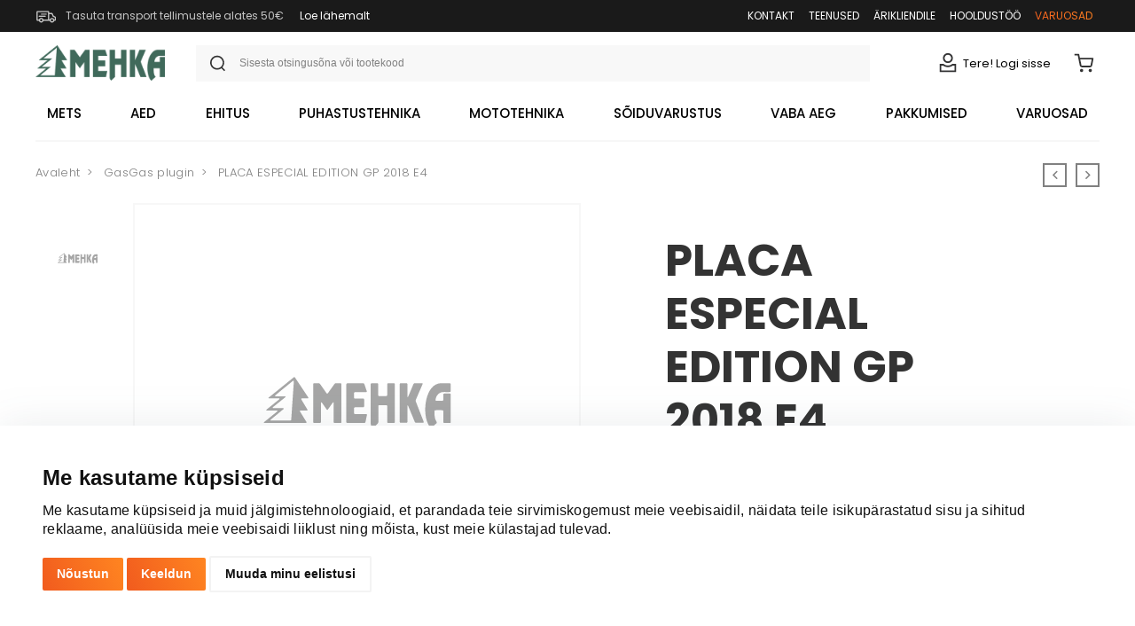

--- FILE ---
content_type: image/svg+xml
request_url: https://mehka.ee/assets/placeholder.svg
body_size: 3124
content:
<?xml version="1.0" encoding="utf-8"?>
<!-- Generator: Adobe Illustrator 19.2.0, SVG Export Plug-In . SVG Version: 6.00 Build 0)  -->
<svg version="1.1" id="Layer_1" xmlns="http://www.w3.org/2000/svg" xmlns:xlink="http://www.w3.org/1999/xlink" x="0px" y="0px"
	 viewBox="0 0 800 800" style="enable-background:new 0 0 800 800;" xml:space="preserve">
<style type="text/css">
	.st0{fill:#A6A6A6;}
</style>
<g>
	<path class="st0" d="M367.8,401.2c0,12.3,0,24.5,0,36.8c0,0.5,0,1.1,0,1.6c0,0.9-0.7,1.8-1.6,1.8c0,0-0.1,0-0.1,0
		c-0.2,0-0.4,0-0.7,0h-10.7c-0.4,0-0.7,0-1.1-0.1c-0.8-0.1-1.4-0.8-1.4-1.6c0-0.7,0-1.4,0-2.1c0-11.7,0-23.4,0-35.1
		c0-0.6,0-1.3-0.1-1.9c0-0.2-0.1-0.4-0.1-0.6c0-0.4-0.4-0.6-0.7-0.6c-0.2,0-0.3,0.1-0.4,0.2c-0.4,0.3-0.7,0.7-1,1.1
		c-1.9,2.6-3.8,5.3-5.6,7.9c-1.1,1.6-2.3,3.2-3.4,4.8c-0.2,0.3-0.4,0.6-0.7,0.8c-0.4,0.6-1.2,0.7-1.8,0.2c-0.1-0.1-0.2-0.2-0.2-0.2
		c-0.3-0.3-0.5-0.6-0.7-0.9l-8.4-11.9c-0.3-0.4-0.6-0.9-1-1.3c-0.1-0.2-0.3-0.3-0.5-0.4c-0.3-0.2-0.7-0.2-0.9,0.1
		c-0.1,0.1-0.1,0.2-0.1,0.2c-0.1,0.3-0.2,0.6-0.2,0.9c0,0.4,0,0.8,0,1.2c0,12.1,0,24.2,0,36.3c0,0.4,0,0.8-0.1,1.2
		c-0.1,0.9-0.8,1.6-1.8,1.6c-0.3,0-0.5,0-0.8,0h-10.3c-0.3,0-0.5,0-0.8,0c-1,0.1-1.9-0.7-1.9-1.8c0-0.1,0-0.1,0-0.2
		c0-0.2,0-0.5,0-0.7c0-25,0-50.1,0-75.1c0-0.3,0-0.6,0-0.9c0.1-0.9,0.8-1.6,1.7-1.6c0.3,0,0.7,0,1,0c2.7,0,5.3,0,8,0
		c1.4-0.1,2.7,0.6,3.4,1.8c2.5,3.6,5.1,7.2,7.6,10.9c1.6,2.3,3.2,4.5,4.8,6.8c0.3,0.4,0.6,0.8,0.9,1.1c0.4,0.5,1.2,0.6,1.7,0.2
		c0.1-0.1,0.2-0.1,0.2-0.2c0.4-0.4,0.7-0.8,1-1.2c2.3-3.2,4.6-6.5,6.9-9.7l5.3-7.4c0.3-0.4,0.6-0.8,0.9-1.2c0.5-0.6,1.3-1,2.2-1
		c3.1,0,6.3,0,9.4,0c1.4,0,1.9,0.6,2,2c0,0.3,0,0.5,0,0.8C367.8,376.3,367.8,388.7,367.8,401.2z"/>
	<path class="st0" d="M589,411.7v27.4c0.1,0.7-0.1,1.4-0.6,1.9c-0.4,0.2-0.9,0.3-1.4,0.3h-10.6c-1.1,0.3-2.2-0.4-2.5-1.5
		c-0.1-0.4-0.1-0.7,0-1.1v-20.9c0.2-1-0.4-2-1.4-2.3c-0.3-0.1-0.6-0.1-0.9,0c-4.5-0.1-9-0.1-13.5,0c-0.5,0-1,0.1-1.4,0.3
		c-0.6,0.6-0.8,1.3-0.7,2.1c-0.1,7,0,14.5,3.8,20.3c0.5,0.8,1.2,1.8,0.9,2.7c-0.2,0.5-0.6,1-1,1.3l-8.5,7.9c-0.5,0.6-1.2,1-2,1.2
		c-1.3,0.1-2.3-1.1-3-2.1c-4.6-7.6-7.5-16.1-8.3-25c-1.8-15.9,0.5-34.1,8.4-48.1c3.8-6.7,9.7-12.5,17.2-14.4c3.8-1,7.8-0.9,11.7-0.9
		l11.4,0.2c1.1-0.2,2.1,0.5,2.3,1.6c0.1,0.3,0,0.6-0.1,0.9v12.9c0.1,0.7-0.1,1.3-0.5,1.8c-0.4,0.2-0.8,0.4-1.2,0.4
		c-6.7,0.8-14-1.2-20,1.8c-5,2.5-8,7.9-8.9,13.4c-0.2,0.8-0.1,1.7,0.4,2.3c0.5,0.4,1.2,0.6,1.9,0.5h10.6c1.2,0.3,2.4-0.5,2.7-1.7
		c0.1-0.4,0.1-0.8,0-1.2v-9.4c-0.1-0.8,0.1-1.6,0.7-2.1c0.4-0.3,1-0.4,1.5-0.4c3.6-0.1,7.2-0.1,10.8,0c0.9-0.2,1.9,0.3,2.1,1.2
		c0.1,0.3,0.1,0.5,0,0.8L589,411.7L589,411.7z"/>
	<path class="st0" d="M213.1,441.3c-0.5,0-1,0-1.5-0.1c-0.4,0-0.7-0.3-0.7-0.7c0-0.2,0.1-0.4,0.2-0.5c0.3-0.4,0.7-0.8,1.1-1.1
		c6.2-5,12.3-10,18.5-15c2.2-1.8,4.4-3.6,6.6-5.4c0.3-0.3,0.6-0.6,0.9-1c0.3-0.3,0.2-0.7,0-1c-0.1-0.1-0.2-0.2-0.4-0.2
		c-0.5-0.1-0.9-0.2-1.4-0.2h-18.1c-0.4,0-0.9,0-1.3,0c-0.5,0.1-0.9-0.2-1.2-0.6c-0.1-0.5,0.1-0.9,0.5-1.2c0.6-0.6,1.3-1.1,1.9-1.6
		l16.7-13.5c2.2-1.7,4.3-3.5,6.5-5.2c0.4-0.3,0.7-0.6,1-1c0.3-0.3,0.4-0.7,0.1-1.1c-0.1-0.2-0.4-0.3-0.6-0.3c-0.5-0.1-1-0.1-1.5-0.1
		h-17.1c-0.6,0-1.3,0-1.9-0.1c-0.2,0-0.4-0.1-0.6-0.1c-0.3-0.1-0.6-0.4-0.5-0.8c0-0.1,0.1-0.2,0.1-0.2c0.3-0.4,0.6-0.7,1-1
		c1.5-1.2,3-2.5,4.6-3.7l13.4-10.8l19.4-15.7l12.2-9.9c0.2-0.2,0.5-0.4,0.7-0.5c0.6-0.4,1.3-0.3,1.8,0.2c0.3,0.3,0.5,0.6,0.7,1
		l9.1,13.7l12,18c1.6,2.4,3.2,4.7,4.8,7.1c0.3,0.4,0.6,0.9,0.8,1.4c0.2,0.4,0.1,1-0.4,1.2c-0.1,0.1-0.2,0.1-0.3,0.1
		c-0.4,0.1-0.9,0.2-1.3,0.2H289c-0.6,0-1.2,0-1.7,0.1c-0.5,0.1-0.9,0.6-0.9,1.1c0,0.1,0,0.2,0.1,0.3c0.1,0.4,0.3,0.8,0.5,1.1
		c3.4,5.7,6.8,11.3,10.2,17l1.5,2.5c0.1,0.2,0.2,0.4,0.3,0.5c0.5,1.1,0.1,1.8-1.1,1.9c-0.3,0-0.6,0-0.9,0h-11.2
		c-0.4,0-0.8,0-1.2,0.1c-0.5,0.1-0.9,0.5-0.9,1.1c0,0.1,0,0.2,0.1,0.3c0.1,0.3,0.3,0.6,0.5,0.9l7.7,12.6c1.6,2.5,3.1,5.1,4.7,7.6
		c0.2,0.3,0.4,0.6,0.5,1c0.2,0.5-0.1,1.1-0.6,1.3c-0.1,0-0.1,0-0.2,0c-0.2,0.1-0.5,0.1-0.7,0.1C295.3,441.3,221.6,441.3,213.1,441.3
		z M245,436.4h18.4c0.3,0,0.7,0,1,0c1,0,1.8-0.7,1.9-1.7c0-0.1,0-0.1,0-0.2c0-1.1,5-74.1,5.2-76.4c0-0.4,0-0.8,0-1.2
		c0-0.5-0.4-0.9-0.9-1c-0.2,0-0.4,0.1-0.6,0.2c-0.4,0.2-0.7,0.4-1,0.6l-9.7,7.9l-11.7,9.5L234.5,385c-0.3,0.3-0.7,0.6-0.9,0.9
		c-0.3,0.3-0.3,0.7,0,1c0.1,0.1,0.3,0.2,0.5,0.2c0.4,0.1,0.9,0.2,1.3,0.2H252c0.7,0,1.3,0,2,0.1c0.4,0,0.8,0.2,1,0.5
		c0.1,0.4-0.1,0.8-0.4,1c-0.2,0.2-0.4,0.4-0.6,0.6c-0.4,0.4-0.9,0.7-1.3,1l-11.9,9.6l-10.6,8.5c-0.4,0.3-0.8,0.7-1.2,1.2
		c-0.6,0.7-0.4,1.3,0.5,1.5c0.4,0.1,0.9,0.1,1.3,0.1h18.3c0.5,0,1.1,0.1,1.6,0.2c0.4,0,0.6,0.4,0.6,0.7c0,0.1-0.1,0.3-0.2,0.4
		c-0.2,0.3-0.5,0.6-0.8,0.8l-10.3,8.5l-9.8,8.1c-1.7,1.4-3.4,2.8-5.1,4.2c-0.3,0.2-0.5,0.5-0.8,0.8c-0.3,0.3-0.3,0.7,0,1
		c0.1,0.1,0.3,0.2,0.5,0.2c0.4,0.1,0.7,0.2,1.1,0.1L245,436.4L245,436.4z"/>
	<path class="st0" d="M426.8,403.2c0-13.1,0-26.1,0-39.2c0-0.5,0-0.9,0.1-1.4c0.1-0.9,0.8-1.5,1.6-1.6c0.2,0,0.4,0,0.5,0h11.2
		c0.3,0,0.5,0,0.8,0.1c0.7,0.1,1.2,0.7,1.2,1.4c0.1,0.4,0.1,0.8,0.1,1.3c0,6.7,0,13.3,0,20c0,0.4,0,0.9,0,1.3c0,1,0.8,1.8,1.7,1.8
		c0.6,0,1.1,0.1,1.7,0.1H457c0.5,0,1,0,1.5-0.1c0.9,0,1.7-0.7,1.8-1.6c0.1-0.4,0.1-0.7,0.1-1.1c0-6.8,0-13.6,0-20.5c0-0.3,0-0.7,0-1
		c0-0.9,0.8-1.7,1.7-1.7c0,0,0,0,0,0c0.2,0,0.5,0,0.8,0h10.4c0.4,0,0.8,0,1.2,0.1c0.8,0.1,1.4,0.8,1.4,1.6c0,0.6,0,1.2,0,1.8
		c0,24.3,0,48.7,0,73c0,0.6,0,1.2,0,1.8c0.1,1-0.6,1.9-1.6,2c-0.1,0-0.2,0-0.3,0h-11.7c-1,0-1.8-0.7-1.9-1.7c0,0,0-0.1,0-0.1
		c0-0.5,0-1.1,0-1.6c0-10,0-20.1,0-30.1c0-0.4,0-0.7-0.1-1.1c-0.1-0.7-0.6-1.3-1.4-1.4c-0.4-0.1-0.8-0.1-1.2-0.1H445
		c-0.3,0-0.7,0-1,0.1c-0.9,0.1-1.6,0.8-1.5,1.7c0,0.7,0,1.4,0,2.1c0,10,0,20,0,30c0.1,1.4-0.5,2.8-1.6,3.8c-2.6,2.4-5.2,4.9-7.8,7.4
		c-1.2,1.2-2.1,1.1-3.3-0.1c-1.3-1.5-2.2-3.3-2.5-5.3c-0.2-1.3-0.3-2.7-0.3-4C426.8,428.2,426.8,415.7,426.8,403.2z"/>
	<path class="st0" d="M485.8,401.2c0-12.3,0-24.5,0-36.8c0-0.6,0-1.1,0-1.7c0-0.9,0.7-1.7,1.6-1.7c0,0,0,0,0.1,0c0.3,0,0.6,0,0.9,0
		h10.4c0.3,0,0.6,0,0.9,0c0.9,0.1,1.6,0.9,1.5,1.8c0,0.3,0,0.5,0,0.8c0,7.7,0,15.4,0,23c0,0.5,0,0.9,0.1,1.4c0,0.1,0,0.3,0.1,0.4
		c0.2,0.6,0.6,0.7,1,0.2c0.3-0.4,0.5-0.8,0.7-1.2c1.2-2.8,2.3-5.5,3.5-8.3c2.2-5.3,4.5-10.7,6.7-16c0.1-0.3,0.3-0.6,0.4-0.9
		c0.4-0.8,1.2-1.3,2.1-1.3c0.3,0,0.7,0,1,0h12.8c0.5,0,0.9,0,1.4,0c0.6,0,1.1,0.5,1.1,1.1c0,0.1,0,0.3-0.1,0.4
		c-0.2,0.7-0.5,1.4-0.8,2.1c-3.3,7.7-6.6,15.3-9.9,23c-1,2.3-2,4.7-3,7c-0.4,1-0.5,2.1-0.1,3.1c2.1,5.4,4.2,10.8,6.2,16.1
		c1.7,4.4,3.4,8.7,5.1,13.1c1.5,3.8,3,7.7,4.5,11.5c0.2,0.4,0.3,0.8,0.3,1.2c0.1,0.6-0.3,1.2-0.9,1.4c-0.3,0.1-0.7,0.1-1,0.1
		c-4.4,0-8.8,0-13.2,0c-1.4,0.1-2.7-0.8-3.1-2.1c-1.2-2.9-2.4-5.8-3.6-8.8c-1.4-3.3-2.7-6.5-4.1-9.8c-1.8-4.4-3.6-8.9-5.5-13.3
		c-0.2-0.4-0.4-0.8-0.7-1.1c-0.1-0.2-0.4-0.3-0.6-0.2c-0.1,0.1-0.2,0.2-0.2,0.4c-0.1,0.4-0.2,0.9-0.2,1.3c0,0.5,0,1.1,0,1.6
		c0,9.8,0,19.6,0,29.4c0,0.4,0,0.8-0.1,1.1c-0.1,0.8-0.8,1.5-1.6,1.5c-0.2,0-0.4,0-0.6,0h-10.8c-0.3,0-0.7,0-1-0.1
		c-0.7-0.1-1.3-0.7-1.3-1.5c-0.1-0.7-0.1-1.4-0.1-2C485.8,425.5,485.8,413.4,485.8,401.2z"/>
	<path class="st0" d="M377.7,401.1c0-12.4,0-24.9,0-37.3c0-0.4,0-0.8,0.1-1.2c0.1-0.9,0.8-1.5,1.7-1.5c0.3,0,0.7,0,1,0h30.8
		c1.9,0,2.5,0.4,3.1,2.2c1.5,4.3,2.9,8.6,4.4,12.8c0.2,0.5,0.3,1,0.4,1.5c0.1,0.6-0.3,1.2-0.9,1.3c0,0,0,0-0.1,0
		c-0.3,0.1-0.6,0.1-0.9,0.1H401h-5.2c-0.3,0-0.7,0-1,0.1c-0.8,0.1-1.4,0.7-1.5,1.5c-0.1,0.6,0,1.2,0,1.9c0,2.3,0,4.5,0,6.8
		c0,0.4,0,0.8,0.1,1.1c0.1,0.9,0.8,1.6,1.7,1.6c0.6,0,1.1,0,1.7,0H411c0.3,0,0.6,0,0.9,0c1,0,1.8,0.7,1.8,1.7c0,0.1,0,0.1,0,0.2
		c0,0.4,0,0.7,0,1.1c0,4.1,0,8.1,0,12.2c0,0.3,0,0.7-0.1,1c-0.1,0.8-0.8,1.3-1.5,1.3c-0.4,0-0.8,0.1-1.3,0.1h-14.8
		c-0.4,0-0.8,0-1.2,0.1c-0.8,0.1-1.5,0.8-1.5,1.7c0,0.5,0,1,0,1.5c0,2.5,0,5.1,0,7.6c0,0.4,0,0.7,0.1,1.1c0.1,0.8,0.6,1.4,1.4,1.5
		c0.5,0.1,0.9,0.1,1.4,0.1c6.9,0,21.7,0,22.2,0.1c0.7,0.1,1.2,0.7,1.1,1.4c0,0.2,0,0.4-0.1,0.6c-0.7,3.5-1.5,7-2.2,10.4
		c-0.2,1-0.4,2-0.6,3.1c0,0.1-0.1,0.2-0.1,0.4c-0.2,1.3-1.4,2.2-2.6,2c0,0,0,0,0,0h-33.5c-0.4,0-0.9,0-1.3-0.1
		c-0.7-0.1-1.2-0.6-1.3-1.3c-0.1-0.4-0.1-0.9-0.1-1.4C377.7,426,377.7,413.6,377.7,401.1z"/>
</g>
</svg>


--- FILE ---
content_type: image/svg+xml
request_url: https://mehka.ee/assets/images/header-icons/search-icon.svg
body_size: 532
content:
<?xml version="1.0" encoding="utf-8"?>
<!-- Generator: Adobe Illustrator 19.2.0, SVG Export Plug-In . SVG Version: 6.00 Build 0)  -->
<svg version="1.1" id="Layer_1" xmlns="http://www.w3.org/2000/svg" xmlns:xlink="http://www.w3.org/1999/xlink" x="0px" y="0px"
	 viewBox="0 0 30 30" style="enable-background:new 0 0 30 30;" xml:space="preserve">
<style type="text/css">
	.st0{fill:#333333;}
</style>
<path class="st0" d="M25.2,24.1l-3.8-3.8c1.5-1.7,2.4-3.9,2.4-6.3c0-5.2-4.3-9.5-9.5-9.5S4.8,8.7,4.8,14s4.3,9.5,9.5,9.5
	c2.1,0,4-0.7,5.6-1.8l3.9,3.9L25.2,24.1z M6.8,14c0-4.1,3.4-7.5,7.5-7.5s7.5,3.4,7.5,7.5s-3.4,7.5-7.5,7.5S6.8,18.1,6.8,14z"/>
</svg>


--- FILE ---
content_type: application/javascript; charset=UTF-8
request_url: https://mehka.ee/scripts.6bb495de08d54785047a.bundle.js
body_size: 84803
content:
if(function(e,t){"use strict";"object"==typeof module&&"object"==typeof module.exports?module.exports=e.document?t(e,!0):function(e){if(!e.document)throw new Error("jQuery requires a window with a document");return t(e)}:t(e)}("undefined"!=typeof window?window:this,function(e,t){"use strict";var i=[],s=e.document,n=Object.getPrototypeOf,r=i.slice,a=i.concat,o=i.push,l=i.indexOf,h={},d=h.toString,c=h.hasOwnProperty,u=c.toString,p=u.call(Object),f={},m=function(e){return"function"==typeof e&&"number"!=typeof e.nodeType},v=function(e){return null!=e&&e===e.window},g={type:!0,src:!0,nonce:!0,noModule:!0};function y(e,t,i){var n,r,a=(i=i||s).createElement("script");if(a.text=e,t)for(n in g)(r=t[n]||t.getAttribute&&t.getAttribute(n))&&a.setAttribute(n,r);i.head.appendChild(a).parentNode.removeChild(a)}function b(e){return null==e?e+"":"object"==typeof e||"function"==typeof e?h[d.call(e)]||"object":typeof e}var x="3.4.1",w=function(e,t){return new w.fn.init(e,t)},_=/^[\s\uFEFF\xA0]+|[\s\uFEFF\xA0]+$/g;function T(e){var t=!!e&&"length"in e&&e.length,i=b(e);return!m(e)&&!v(e)&&("array"===i||0===t||"number"==typeof t&&0<t&&t-1 in e)}w.fn=w.prototype={jquery:x,constructor:w,length:0,toArray:function(){return r.call(this)},get:function(e){return null==e?r.call(this):e<0?this[e+this.length]:this[e]},pushStack:function(e){var t=w.merge(this.constructor(),e);return t.prevObject=this,t},each:function(e){return w.each(this,e)},map:function(e){return this.pushStack(w.map(this,function(t,i){return e.call(t,i,t)}))},slice:function(){return this.pushStack(r.apply(this,arguments))},first:function(){return this.eq(0)},last:function(){return this.eq(-1)},eq:function(e){var t=this.length,i=+e+(e<0?t:0);return this.pushStack(0<=i&&i<t?[this[i]]:[])},end:function(){return this.prevObject||this.constructor()},push:o,sort:i.sort,splice:i.splice},w.extend=w.fn.extend=function(){var e,t,i,s,n,r,a=arguments[0]||{},o=1,l=arguments.length,h=!1;for("boolean"==typeof a&&(h=a,a=arguments[o]||{},o++),"object"==typeof a||m(a)||(a={}),o===l&&(a=this,o--);o<l;o++)if(null!=(e=arguments[o]))for(t in e)s=e[t],"__proto__"!==t&&a!==s&&(h&&s&&(w.isPlainObject(s)||(n=Array.isArray(s)))?(i=a[t],r=n&&!Array.isArray(i)?[]:n||w.isPlainObject(i)?i:{},n=!1,a[t]=w.extend(h,r,s)):void 0!==s&&(a[t]=s));return a},w.extend({expando:"jQuery"+(x+Math.random()).replace(/\D/g,""),isReady:!0,error:function(e){throw new Error(e)},noop:function(){},isPlainObject:function(e){var t,i;return!(!e||"[object Object]"!==d.call(e)||(t=n(e))&&("function"!=typeof(i=c.call(t,"constructor")&&t.constructor)||u.call(i)!==p))},isEmptyObject:function(e){var t;for(t in e)return!1;return!0},globalEval:function(e,t){y(e,{nonce:t&&t.nonce})},each:function(e,t){var i,s=0;if(T(e))for(i=e.length;s<i&&!1!==t.call(e[s],s,e[s]);s++);else for(s in e)if(!1===t.call(e[s],s,e[s]))break;return e},trim:function(e){return null==e?"":(e+"").replace(_,"")},makeArray:function(e,t){var i=t||[];return null!=e&&(T(Object(e))?w.merge(i,"string"==typeof e?[e]:e):o.call(i,e)),i},inArray:function(e,t,i){return null==t?-1:l.call(t,e,i)},merge:function(e,t){for(var i=+t.length,s=0,n=e.length;s<i;s++)e[n++]=t[s];return e.length=n,e},grep:function(e,t,i){for(var s=[],n=0,r=e.length,a=!i;n<r;n++)!t(e[n],n)!==a&&s.push(e[n]);return s},map:function(e,t,i){var s,n,r=0,o=[];if(T(e))for(s=e.length;r<s;r++)null!=(n=t(e[r],r,i))&&o.push(n);else for(r in e)null!=(n=t(e[r],r,i))&&o.push(n);return a.apply([],o)},guid:1,support:f}),"function"==typeof Symbol&&(w.fn[Symbol.iterator]=i[Symbol.iterator]),w.each("Boolean Number String Function Array Date RegExp Object Error Symbol".split(" "),function(e,t){h["[object "+t+"]"]=t.toLowerCase()});var C=function(e){var t,i,s,n,r,a,o,l,h,d,c,u,p,f,m,v,g,y,b,x="sizzle"+1*new Date,w=e.document,_=0,T=0,C=le(),E=le(),S=le(),k=le(),M=function(e,t){return e===t&&(c=!0),0},$={}.hasOwnProperty,P=[],L=P.pop,D=P.push,N=P.push,I=P.slice,z=function(e,t){for(var i=0,s=e.length;i<s;i++)if(e[i]===t)return i;return-1},A="checked|selected|async|autofocus|autoplay|controls|defer|disabled|hidden|ismap|loop|multiple|open|readonly|required|scoped",H="[\\x20\\t\\r\\n\\f]",O="(?:\\\\.|[\\w-]|[^\0-\\xa0])+",F="\\["+H+"*("+O+")(?:"+H+"*([*^$|!~]?=)"+H+"*(?:'((?:\\\\.|[^\\\\'])*)'|\"((?:\\\\.|[^\\\\\"])*)\"|("+O+"))|)"+H+"*\\]",j=":("+O+")(?:\\((('((?:\\\\.|[^\\\\'])*)'|\"((?:\\\\.|[^\\\\\"])*)\")|((?:\\\\.|[^\\\\()[\\]]|"+F+")*)|.*)\\)|)",V=new RegExp(H+"+","g"),q=new RegExp("^"+H+"+|((?:^|[^\\\\])(?:\\\\.)*)"+H+"+$","g"),B=new RegExp("^"+H+"*,"+H+"*"),R=new RegExp("^"+H+"*([>+~]|"+H+")"+H+"*"),G=new RegExp(H+"|>"),X=new RegExp(j),W=new RegExp("^"+O+"$"),Y={ID:new RegExp("^#("+O+")"),CLASS:new RegExp("^\\.("+O+")"),TAG:new RegExp("^("+O+"|[*])"),ATTR:new RegExp("^"+F),PSEUDO:new RegExp("^"+j),CHILD:new RegExp("^:(only|first|last|nth|nth-last)-(child|of-type)(?:\\("+H+"*(even|odd|(([+-]|)(\\d*)n|)"+H+"*(?:([+-]|)"+H+"*(\\d+)|))"+H+"*\\)|)","i"),bool:new RegExp("^(?:"+A+")$","i"),needsContext:new RegExp("^"+H+"*[>+~]|:(even|odd|eq|gt|lt|nth|first|last)(?:\\("+H+"*((?:-\\d)?\\d*)"+H+"*\\)|)(?=[^-]|$)","i")},U=/HTML$/i,K=/^(?:input|select|textarea|button)$/i,Q=/^h\d$/i,J=/^[^{]+\{\s*\[native \w/,Z=/^(?:#([\w-]+)|(\w+)|\.([\w-]+))$/,ee=/[+~]/,te=new RegExp("\\\\([\\da-f]{1,6}"+H+"?|("+H+")|.)","ig"),ie=function(e,t,i){var s="0x"+t-65536;return s!=s||i?t:s<0?String.fromCharCode(s+65536):String.fromCharCode(s>>10|55296,1023&s|56320)},se=/([\0-\x1f\x7f]|^-?\d)|^-$|[^\0-\x1f\x7f-\uFFFF\w-]/g,ne=function(e,t){return t?"\0"===e?"\ufffd":e.slice(0,-1)+"\\"+e.charCodeAt(e.length-1).toString(16)+" ":"\\"+e},re=function(){u()},ae=xe(function(e){return!0===e.disabled&&"fieldset"===e.nodeName.toLowerCase()},{dir:"parentNode",next:"legend"});try{N.apply(P=I.call(w.childNodes),w.childNodes),P[w.childNodes.length].nodeType}catch(t){N={apply:P.length?function(e,t){D.apply(e,I.call(t))}:function(e,t){for(var i=e.length,s=0;e[i++]=t[s++];);e.length=i-1}}}function oe(e,t,s,n){var r,o,h,d,c,f,g,y=t&&t.ownerDocument,_=t?t.nodeType:9;if(s=s||[],"string"!=typeof e||!e||1!==_&&9!==_&&11!==_)return s;if(!n&&((t?t.ownerDocument||t:w)!==p&&u(t),t=t||p,m)){if(11!==_&&(c=Z.exec(e)))if(r=c[1]){if(9===_){if(!(h=t.getElementById(r)))return s;if(h.id===r)return s.push(h),s}else if(y&&(h=y.getElementById(r))&&b(t,h)&&h.id===r)return s.push(h),s}else{if(c[2])return N.apply(s,t.getElementsByTagName(e)),s;if((r=c[3])&&i.getElementsByClassName&&t.getElementsByClassName)return N.apply(s,t.getElementsByClassName(r)),s}if(i.qsa&&!k[e+" "]&&(!v||!v.test(e))&&(1!==_||"object"!==t.nodeName.toLowerCase())){if(g=e,y=t,1===_&&G.test(e)){for((d=t.getAttribute("id"))?d=d.replace(se,ne):t.setAttribute("id",d=x),o=(f=a(e)).length;o--;)f[o]="#"+d+" "+be(f[o]);g=f.join(","),y=ee.test(e)&&ge(t.parentNode)||t}try{return N.apply(s,y.querySelectorAll(g)),s}catch(t){k(e,!0)}finally{d===x&&t.removeAttribute("id")}}}return l(e.replace(q,"$1"),t,s,n)}function le(){var e=[];return function t(i,n){return e.push(i+" ")>s.cacheLength&&delete t[e.shift()],t[i+" "]=n}}function he(e){return e[x]=!0,e}function de(e){var t=p.createElement("fieldset");try{return!!e(t)}catch(e){return!1}finally{t.parentNode&&t.parentNode.removeChild(t),t=null}}function ce(e,t){for(var i=e.split("|"),n=i.length;n--;)s.attrHandle[i[n]]=t}function ue(e,t){var i=t&&e,s=i&&1===e.nodeType&&1===t.nodeType&&e.sourceIndex-t.sourceIndex;if(s)return s;if(i)for(;i=i.nextSibling;)if(i===t)return-1;return e?1:-1}function pe(e){return function(t){return"input"===t.nodeName.toLowerCase()&&t.type===e}}function fe(e){return function(t){var i=t.nodeName.toLowerCase();return("input"===i||"button"===i)&&t.type===e}}function me(e){return function(t){return"form"in t?t.parentNode&&!1===t.disabled?"label"in t?"label"in t.parentNode?t.parentNode.disabled===e:t.disabled===e:t.isDisabled===e||t.isDisabled!==!e&&ae(t)===e:t.disabled===e:"label"in t&&t.disabled===e}}function ve(e){return he(function(t){return t=+t,he(function(i,s){for(var n,r=e([],i.length,t),a=r.length;a--;)i[n=r[a]]&&(i[n]=!(s[n]=i[n]))})})}function ge(e){return e&&"undefined"!=typeof e.getElementsByTagName&&e}for(t in i=oe.support={},r=oe.isXML=function(e){var t=e.namespaceURI,i=(e.ownerDocument||e).documentElement;return!U.test(t||i&&i.nodeName||"HTML")},u=oe.setDocument=function(e){var t,n,a=e?e.ownerDocument||e:w;return a!==p&&9===a.nodeType&&a.documentElement&&(f=(p=a).documentElement,m=!r(p),w!==p&&(n=p.defaultView)&&n.top!==n&&(n.addEventListener?n.addEventListener("unload",re,!1):n.attachEvent&&n.attachEvent("onunload",re)),i.attributes=de(function(e){return e.className="i",!e.getAttribute("className")}),i.getElementsByTagName=de(function(e){return e.appendChild(p.createComment("")),!e.getElementsByTagName("*").length}),i.getElementsByClassName=J.test(p.getElementsByClassName),i.getById=de(function(e){return f.appendChild(e).id=x,!p.getElementsByName||!p.getElementsByName(x).length}),i.getById?(s.filter.ID=function(e){var t=e.replace(te,ie);return function(e){return e.getAttribute("id")===t}},s.find.ID=function(e,t){if("undefined"!=typeof t.getElementById&&m){var i=t.getElementById(e);return i?[i]:[]}}):(s.filter.ID=function(e){var t=e.replace(te,ie);return function(e){var i="undefined"!=typeof e.getAttributeNode&&e.getAttributeNode("id");return i&&i.value===t}},s.find.ID=function(e,t){if("undefined"!=typeof t.getElementById&&m){var i,s,n,r=t.getElementById(e);if(r){if((i=r.getAttributeNode("id"))&&i.value===e)return[r];for(n=t.getElementsByName(e),s=0;r=n[s++];)if((i=r.getAttributeNode("id"))&&i.value===e)return[r]}return[]}}),s.find.TAG=i.getElementsByTagName?function(e,t){return"undefined"!=typeof t.getElementsByTagName?t.getElementsByTagName(e):i.qsa?t.querySelectorAll(e):void 0}:function(e,t){var i,s=[],n=0,r=t.getElementsByTagName(e);if("*"===e){for(;i=r[n++];)1===i.nodeType&&s.push(i);return s}return r},s.find.CLASS=i.getElementsByClassName&&function(e,t){if("undefined"!=typeof t.getElementsByClassName&&m)return t.getElementsByClassName(e)},g=[],v=[],(i.qsa=J.test(p.querySelectorAll))&&(de(function(e){f.appendChild(e).innerHTML="<a id='"+x+"'></a><select id='"+x+"-\r\\' msallowcapture=''><option selected=''></option></select>",e.querySelectorAll("[msallowcapture^='']").length&&v.push("[*^$]="+H+"*(?:''|\"\")"),e.querySelectorAll("[selected]").length||v.push("\\["+H+"*(?:value|"+A+")"),e.querySelectorAll("[id~="+x+"-]").length||v.push("~="),e.querySelectorAll(":checked").length||v.push(":checked"),e.querySelectorAll("a#"+x+"+*").length||v.push(".#.+[+~]")}),de(function(e){e.innerHTML="<a href='' disabled='disabled'></a><select disabled='disabled'><option/></select>";var t=p.createElement("input");t.setAttribute("type","hidden"),e.appendChild(t).setAttribute("name","D"),e.querySelectorAll("[name=d]").length&&v.push("name"+H+"*[*^$|!~]?="),2!==e.querySelectorAll(":enabled").length&&v.push(":enabled",":disabled"),f.appendChild(e).disabled=!0,2!==e.querySelectorAll(":disabled").length&&v.push(":enabled",":disabled"),e.querySelectorAll("*,:x"),v.push(",.*:")})),(i.matchesSelector=J.test(y=f.matches||f.webkitMatchesSelector||f.mozMatchesSelector||f.oMatchesSelector||f.msMatchesSelector))&&de(function(e){i.disconnectedMatch=y.call(e,"*"),y.call(e,"[s!='']:x"),g.push("!=",j)}),v=v.length&&new RegExp(v.join("|")),g=g.length&&new RegExp(g.join("|")),t=J.test(f.compareDocumentPosition),b=t||J.test(f.contains)?function(e,t){var i=9===e.nodeType?e.documentElement:e,s=t&&t.parentNode;return e===s||!(!s||1!==s.nodeType||!(i.contains?i.contains(s):e.compareDocumentPosition&&16&e.compareDocumentPosition(s)))}:function(e,t){if(t)for(;t=t.parentNode;)if(t===e)return!0;return!1},M=t?function(e,t){if(e===t)return c=!0,0;var s=!e.compareDocumentPosition-!t.compareDocumentPosition;return s||(1&(s=(e.ownerDocument||e)===(t.ownerDocument||t)?e.compareDocumentPosition(t):1)||!i.sortDetached&&t.compareDocumentPosition(e)===s?e===p||e.ownerDocument===w&&b(w,e)?-1:t===p||t.ownerDocument===w&&b(w,t)?1:d?z(d,e)-z(d,t):0:4&s?-1:1)}:function(e,t){if(e===t)return c=!0,0;var i,s=0,n=e.parentNode,r=t.parentNode,a=[e],o=[t];if(!n||!r)return e===p?-1:t===p?1:n?-1:r?1:d?z(d,e)-z(d,t):0;if(n===r)return ue(e,t);for(i=e;i=i.parentNode;)a.unshift(i);for(i=t;i=i.parentNode;)o.unshift(i);for(;a[s]===o[s];)s++;return s?ue(a[s],o[s]):a[s]===w?-1:o[s]===w?1:0}),p},oe.matches=function(e,t){return oe(e,null,null,t)},oe.matchesSelector=function(e,t){if((e.ownerDocument||e)!==p&&u(e),i.matchesSelector&&m&&!k[t+" "]&&(!g||!g.test(t))&&(!v||!v.test(t)))try{var s=y.call(e,t);if(s||i.disconnectedMatch||e.document&&11!==e.document.nodeType)return s}catch(e){k(t,!0)}return 0<oe(t,p,null,[e]).length},oe.contains=function(e,t){return(e.ownerDocument||e)!==p&&u(e),b(e,t)},oe.attr=function(e,t){(e.ownerDocument||e)!==p&&u(e);var n=s.attrHandle[t.toLowerCase()],r=n&&$.call(s.attrHandle,t.toLowerCase())?n(e,t,!m):void 0;return void 0!==r?r:i.attributes||!m?e.getAttribute(t):(r=e.getAttributeNode(t))&&r.specified?r.value:null},oe.escape=function(e){return(e+"").replace(se,ne)},oe.error=function(e){throw new Error("Syntax error, unrecognized expression: "+e)},oe.uniqueSort=function(e){var t,s=[],n=0,r=0;if(c=!i.detectDuplicates,d=!i.sortStable&&e.slice(0),e.sort(M),c){for(;t=e[r++];)t===e[r]&&(n=s.push(r));for(;n--;)e.splice(s[n],1)}return d=null,e},n=oe.getText=function(e){var t,i="",s=0,r=e.nodeType;if(r){if(1===r||9===r||11===r){if("string"==typeof e.textContent)return e.textContent;for(e=e.firstChild;e;e=e.nextSibling)i+=n(e)}else if(3===r||4===r)return e.nodeValue}else for(;t=e[s++];)i+=n(t);return i},(s=oe.selectors={cacheLength:50,createPseudo:he,match:Y,attrHandle:{},find:{},relative:{">":{dir:"parentNode",first:!0}," ":{dir:"parentNode"},"+":{dir:"previousSibling",first:!0},"~":{dir:"previousSibling"}},preFilter:{ATTR:function(e){return e[1]=e[1].replace(te,ie),e[3]=(e[3]||e[4]||e[5]||"").replace(te,ie),"~="===e[2]&&(e[3]=" "+e[3]+" "),e.slice(0,4)},CHILD:function(e){return e[1]=e[1].toLowerCase(),"nth"===e[1].slice(0,3)?(e[3]||oe.error(e[0]),e[4]=+(e[4]?e[5]+(e[6]||1):2*("even"===e[3]||"odd"===e[3])),e[5]=+(e[7]+e[8]||"odd"===e[3])):e[3]&&oe.error(e[0]),e},PSEUDO:function(e){var t,i=!e[6]&&e[2];return Y.CHILD.test(e[0])?null:(e[3]?e[2]=e[4]||e[5]||"":i&&X.test(i)&&(t=a(i,!0))&&(t=i.indexOf(")",i.length-t)-i.length)&&(e[0]=e[0].slice(0,t),e[2]=i.slice(0,t)),e.slice(0,3))}},filter:{TAG:function(e){var t=e.replace(te,ie).toLowerCase();return"*"===e?function(){return!0}:function(e){return e.nodeName&&e.nodeName.toLowerCase()===t}},CLASS:function(e){var t=C[e+" "];return t||(t=new RegExp("(^|"+H+")"+e+"("+H+"|$)"))&&C(e,function(e){return t.test("string"==typeof e.className&&e.className||"undefined"!=typeof e.getAttribute&&e.getAttribute("class")||"")})},ATTR:function(e,t,i){return function(s){var n=oe.attr(s,e);return null==n?"!="===t:!t||(n+="","="===t?n===i:"!="===t?n!==i:"^="===t?i&&0===n.indexOf(i):"*="===t?i&&-1<n.indexOf(i):"$="===t?i&&n.slice(-i.length)===i:"~="===t?-1<(" "+n.replace(V," ")+" ").indexOf(i):"|="===t&&(n===i||n.slice(0,i.length+1)===i+"-"))}},CHILD:function(e,t,i,s,n){var r="nth"!==e.slice(0,3),a="last"!==e.slice(-4),o="of-type"===t;return 1===s&&0===n?function(e){return!!e.parentNode}:function(t,i,l){var h,d,c,u,p,f,m=r!==a?"nextSibling":"previousSibling",v=t.parentNode,g=o&&t.nodeName.toLowerCase(),y=!l&&!o,b=!1;if(v){if(r){for(;m;){for(u=t;u=u[m];)if(o?u.nodeName.toLowerCase()===g:1===u.nodeType)return!1;f=m="only"===e&&!f&&"nextSibling"}return!0}if(f=[a?v.firstChild:v.lastChild],a&&y){for(b=(p=(h=(d=(c=(u=v)[x]||(u[x]={}))[u.uniqueID]||(c[u.uniqueID]={}))[e]||[])[0]===_&&h[1])&&h[2],u=p&&v.childNodes[p];u=++p&&u&&u[m]||(b=p=0)||f.pop();)if(1===u.nodeType&&++b&&u===t){d[e]=[_,p,b];break}}else if(y&&(b=p=(h=(d=(c=(u=t)[x]||(u[x]={}))[u.uniqueID]||(c[u.uniqueID]={}))[e]||[])[0]===_&&h[1]),!1===b)for(;(u=++p&&u&&u[m]||(b=p=0)||f.pop())&&((o?u.nodeName.toLowerCase()!==g:1!==u.nodeType)||!++b||(y&&((d=(c=u[x]||(u[x]={}))[u.uniqueID]||(c[u.uniqueID]={}))[e]=[_,b]),u!==t)););return(b-=n)===s||b%s==0&&0<=b/s}}},PSEUDO:function(e,t){var i,n=s.pseudos[e]||s.setFilters[e.toLowerCase()]||oe.error("unsupported pseudo: "+e);return n[x]?n(t):1<n.length?(i=[e,e,"",t],s.setFilters.hasOwnProperty(e.toLowerCase())?he(function(e,i){for(var s,r=n(e,t),a=r.length;a--;)e[s=z(e,r[a])]=!(i[s]=r[a])}):function(e){return n(e,0,i)}):n}},pseudos:{not:he(function(e){var t=[],i=[],s=o(e.replace(q,"$1"));return s[x]?he(function(e,t,i,n){for(var r,a=s(e,null,n,[]),o=e.length;o--;)(r=a[o])&&(e[o]=!(t[o]=r))}):function(e,n,r){return t[0]=e,s(t,null,r,i),t[0]=null,!i.pop()}}),has:he(function(e){return function(t){return 0<oe(e,t).length}}),contains:he(function(e){return e=e.replace(te,ie),function(t){return-1<(t.textContent||n(t)).indexOf(e)}}),lang:he(function(e){return W.test(e||"")||oe.error("unsupported lang: "+e),e=e.replace(te,ie).toLowerCase(),function(t){var i;do{if(i=m?t.lang:t.getAttribute("xml:lang")||t.getAttribute("lang"))return(i=i.toLowerCase())===e||0===i.indexOf(e+"-")}while((t=t.parentNode)&&1===t.nodeType);return!1}}),target:function(t){var i=e.location&&e.location.hash;return i&&i.slice(1)===t.id},root:function(e){return e===f},focus:function(e){return e===p.activeElement&&(!p.hasFocus||p.hasFocus())&&!!(e.type||e.href||~e.tabIndex)},enabled:me(!1),disabled:me(!0),checked:function(e){var t=e.nodeName.toLowerCase();return"input"===t&&!!e.checked||"option"===t&&!!e.selected},selected:function(e){return e.parentNode&&e.parentNode.selectedIndex,!0===e.selected},empty:function(e){for(e=e.firstChild;e;e=e.nextSibling)if(e.nodeType<6)return!1;return!0},parent:function(e){return!s.pseudos.empty(e)},header:function(e){return Q.test(e.nodeName)},input:function(e){return K.test(e.nodeName)},button:function(e){var t=e.nodeName.toLowerCase();return"input"===t&&"button"===e.type||"button"===t},text:function(e){var t;return"input"===e.nodeName.toLowerCase()&&"text"===e.type&&(null==(t=e.getAttribute("type"))||"text"===t.toLowerCase())},first:ve(function(){return[0]}),last:ve(function(e,t){return[t-1]}),eq:ve(function(e,t,i){return[i<0?i+t:i]}),even:ve(function(e,t){for(var i=0;i<t;i+=2)e.push(i);return e}),odd:ve(function(e,t){for(var i=1;i<t;i+=2)e.push(i);return e}),lt:ve(function(e,t,i){for(var s=i<0?i+t:t<i?t:i;0<=--s;)e.push(s);return e}),gt:ve(function(e,t,i){for(var s=i<0?i+t:i;++s<t;)e.push(s);return e})}}).pseudos.nth=s.pseudos.eq,{radio:!0,checkbox:!0,file:!0,password:!0,image:!0})s.pseudos[t]=pe(t);for(t in{submit:!0,reset:!0})s.pseudos[t]=fe(t);function ye(){}function be(e){for(var t=0,i=e.length,s="";t<i;t++)s+=e[t].value;return s}function xe(e,t,i){var s=t.dir,n=t.next,r=n||s,a=i&&"parentNode"===r,o=T++;return t.first?function(t,i,n){for(;t=t[s];)if(1===t.nodeType||a)return e(t,i,n);return!1}:function(t,i,l){var h,d,c,u=[_,o];if(l){for(;t=t[s];)if((1===t.nodeType||a)&&e(t,i,l))return!0}else for(;t=t[s];)if(1===t.nodeType||a)if(d=(c=t[x]||(t[x]={}))[t.uniqueID]||(c[t.uniqueID]={}),n&&n===t.nodeName.toLowerCase())t=t[s]||t;else{if((h=d[r])&&h[0]===_&&h[1]===o)return u[2]=h[2];if((d[r]=u)[2]=e(t,i,l))return!0}return!1}}function we(e){return 1<e.length?function(t,i,s){for(var n=e.length;n--;)if(!e[n](t,i,s))return!1;return!0}:e[0]}function _e(e,t,i,s,n){for(var r,a=[],o=0,l=e.length,h=null!=t;o<l;o++)(r=e[o])&&(i&&!i(r,s,n)||(a.push(r),h&&t.push(o)));return a}function Te(e,t,i,s,n,r){return s&&!s[x]&&(s=Te(s)),n&&!n[x]&&(n=Te(n,r)),he(function(r,a,o,l){var h,d,c,u=[],p=[],f=a.length,m=r||function(e,t,i){for(var s=0,n=t.length;s<n;s++)oe(e,t[s],i);return i}(t||"*",o.nodeType?[o]:o,[]),v=!e||!r&&t?m:_e(m,u,e,o,l),g=i?n||(r?e:f||s)?[]:a:v;if(i&&i(v,g,o,l),s)for(h=_e(g,p),s(h,[],o,l),d=h.length;d--;)(c=h[d])&&(g[p[d]]=!(v[p[d]]=c));if(r){if(n||e){if(n){for(h=[],d=g.length;d--;)(c=g[d])&&h.push(v[d]=c);n(null,g=[],h,l)}for(d=g.length;d--;)(c=g[d])&&-1<(h=n?z(r,c):u[d])&&(r[h]=!(a[h]=c))}}else g=_e(g===a?g.splice(f,g.length):g),n?n(null,a,g,l):N.apply(a,g)})}function Ce(e){for(var t,i,n,r=e.length,a=s.relative[e[0].type],o=a||s.relative[" "],l=a?1:0,d=xe(function(e){return e===t},o,!0),c=xe(function(e){return-1<z(t,e)},o,!0),u=[function(e,i,s){var n=!a&&(s||i!==h)||((t=i).nodeType?d(e,i,s):c(e,i,s));return t=null,n}];l<r;l++)if(i=s.relative[e[l].type])u=[xe(we(u),i)];else{if((i=s.filter[e[l].type].apply(null,e[l].matches))[x]){for(n=++l;n<r&&!s.relative[e[n].type];n++);return Te(1<l&&we(u),1<l&&be(e.slice(0,l-1).concat({value:" "===e[l-2].type?"*":""})).replace(q,"$1"),i,l<n&&Ce(e.slice(l,n)),n<r&&Ce(e=e.slice(n)),n<r&&be(e))}u.push(i)}return we(u)}return ye.prototype=s.filters=s.pseudos,s.setFilters=new ye,a=oe.tokenize=function(e,t){var i,n,r,a,o,l,h,d=E[e+" "];if(d)return t?0:d.slice(0);for(o=e,l=[],h=s.preFilter;o;){for(a in i&&!(n=B.exec(o))||(n&&(o=o.slice(n[0].length)||o),l.push(r=[])),i=!1,(n=R.exec(o))&&(i=n.shift(),r.push({value:i,type:n[0].replace(q," ")}),o=o.slice(i.length)),s.filter)!(n=Y[a].exec(o))||h[a]&&!(n=h[a](n))||(i=n.shift(),r.push({value:i,type:a,matches:n}),o=o.slice(i.length));if(!i)break}return t?o.length:o?oe.error(e):E(e,l).slice(0)},o=oe.compile=function(e,t){var i,n,r,o,l,d,c=[],f=[],v=S[e+" "];if(!v){for(t||(t=a(e)),i=t.length;i--;)(v=Ce(t[i]))[x]?c.push(v):f.push(v);(v=S(e,(n=f,o=0<(r=c).length,l=0<n.length,d=function(e,t,i,a,d){var c,f,v,g=0,y="0",b=e&&[],x=[],w=h,T=e||l&&s.find.TAG("*",d),C=_+=null==w?1:Math.random()||.1,E=T.length;for(d&&(h=t===p||t||d);y!==E&&null!=(c=T[y]);y++){if(l&&c){for(f=0,t||c.ownerDocument===p||(u(c),i=!m);v=n[f++];)if(v(c,t||p,i)){a.push(c);break}d&&(_=C)}o&&((c=!v&&c)&&g--,e&&b.push(c))}if(g+=y,o&&y!==g){for(f=0;v=r[f++];)v(b,x,t,i);if(e){if(0<g)for(;y--;)b[y]||x[y]||(x[y]=L.call(a));x=_e(x)}N.apply(a,x),d&&!e&&0<x.length&&1<g+r.length&&oe.uniqueSort(a)}return d&&(_=C,h=w),b},o?he(d):d))).selector=e}return v},l=oe.select=function(e,t,i,n){var r,l,h,d,c,u="function"==typeof e&&e,p=!n&&a(e=u.selector||e);if(i=i||[],1===p.length){if(2<(l=p[0]=p[0].slice(0)).length&&"ID"===(h=l[0]).type&&9===t.nodeType&&m&&s.relative[l[1].type]){if(!(t=(s.find.ID(h.matches[0].replace(te,ie),t)||[])[0]))return i;u&&(t=t.parentNode),e=e.slice(l.shift().value.length)}for(r=Y.needsContext.test(e)?0:l.length;r--&&(h=l[r],!s.relative[d=h.type]);)if((c=s.find[d])&&(n=c(h.matches[0].replace(te,ie),ee.test(l[0].type)&&ge(t.parentNode)||t))){if(l.splice(r,1),!(e=n.length&&be(l)))return N.apply(i,n),i;break}}return(u||o(e,p))(n,t,!m,i,!t||ee.test(e)&&ge(t.parentNode)||t),i},i.sortStable=x.split("").sort(M).join("")===x,i.detectDuplicates=!!c,u(),i.sortDetached=de(function(e){return 1&e.compareDocumentPosition(p.createElement("fieldset"))}),de(function(e){return e.innerHTML="<a href='#'></a>","#"===e.firstChild.getAttribute("href")})||ce("type|href|height|width",function(e,t,i){if(!i)return e.getAttribute(t,"type"===t.toLowerCase()?1:2)}),i.attributes&&de(function(e){return e.innerHTML="<input/>",e.firstChild.setAttribute("value",""),""===e.firstChild.getAttribute("value")})||ce("value",function(e,t,i){if(!i&&"input"===e.nodeName.toLowerCase())return e.defaultValue}),de(function(e){return null==e.getAttribute("disabled")})||ce(A,function(e,t,i){var s;if(!i)return!0===e[t]?t.toLowerCase():(s=e.getAttributeNode(t))&&s.specified?s.value:null}),oe}(e);w.find=C,w.expr=C.selectors,w.expr[":"]=w.expr.pseudos,w.uniqueSort=w.unique=C.uniqueSort,w.text=C.getText,w.isXMLDoc=C.isXML,w.contains=C.contains,w.escapeSelector=C.escape;var E=function(e,t,i){for(var s=[],n=void 0!==i;(e=e[t])&&9!==e.nodeType;)if(1===e.nodeType){if(n&&w(e).is(i))break;s.push(e)}return s},S=function(e,t){for(var i=[];e;e=e.nextSibling)1===e.nodeType&&e!==t&&i.push(e);return i},k=w.expr.match.needsContext;function M(e,t){return e.nodeName&&e.nodeName.toLowerCase()===t.toLowerCase()}var $=/^<([a-z][^\/\0>:\x20\t\r\n\f]*)[\x20\t\r\n\f]*\/?>(?:<\/\1>|)$/i;function P(e,t,i){return m(t)?w.grep(e,function(e,s){return!!t.call(e,s,e)!==i}):t.nodeType?w.grep(e,function(e){return e===t!==i}):"string"!=typeof t?w.grep(e,function(e){return-1<l.call(t,e)!==i}):w.filter(t,e,i)}w.filter=function(e,t,i){var s=t[0];return i&&(e=":not("+e+")"),1===t.length&&1===s.nodeType?w.find.matchesSelector(s,e)?[s]:[]:w.find.matches(e,w.grep(t,function(e){return 1===e.nodeType}))},w.fn.extend({find:function(e){var t,i,s=this.length,n=this;if("string"!=typeof e)return this.pushStack(w(e).filter(function(){for(t=0;t<s;t++)if(w.contains(n[t],this))return!0}));for(i=this.pushStack([]),t=0;t<s;t++)w.find(e,n[t],i);return 1<s?w.uniqueSort(i):i},filter:function(e){return this.pushStack(P(this,e||[],!1))},not:function(e){return this.pushStack(P(this,e||[],!0))},is:function(e){return!!P(this,"string"==typeof e&&k.test(e)?w(e):e||[],!1).length}});var L,D=/^(?:\s*(<[\w\W]+>)[^>]*|#([\w-]+))$/;(w.fn.init=function(e,t,i){var n,r;if(!e)return this;if(i=i||L,"string"==typeof e){if(!(n="<"===e[0]&&">"===e[e.length-1]&&3<=e.length?[null,e,null]:D.exec(e))||!n[1]&&t)return!t||t.jquery?(t||i).find(e):this.constructor(t).find(e);if(n[1]){if(t=t instanceof w?t[0]:t,w.merge(this,w.parseHTML(n[1],t&&t.nodeType?t.ownerDocument||t:s,!0)),$.test(n[1])&&w.isPlainObject(t))for(n in t)m(this[n])?this[n](t[n]):this.attr(n,t[n]);return this}return(r=s.getElementById(n[2]))&&(this[0]=r,this.length=1),this}return e.nodeType?(this[0]=e,this.length=1,this):m(e)?void 0!==i.ready?i.ready(e):e(w):w.makeArray(e,this)}).prototype=w.fn,L=w(s);var N=/^(?:parents|prev(?:Until|All))/,I={children:!0,contents:!0,next:!0,prev:!0};function z(e,t){for(;(e=e[t])&&1!==e.nodeType;);return e}w.fn.extend({has:function(e){var t=w(e,this),i=t.length;return this.filter(function(){for(var e=0;e<i;e++)if(w.contains(this,t[e]))return!0})},closest:function(e,t){var i,s=0,n=this.length,r=[],a="string"!=typeof e&&w(e);if(!k.test(e))for(;s<n;s++)for(i=this[s];i&&i!==t;i=i.parentNode)if(i.nodeType<11&&(a?-1<a.index(i):1===i.nodeType&&w.find.matchesSelector(i,e))){r.push(i);break}return this.pushStack(1<r.length?w.uniqueSort(r):r)},index:function(e){return e?"string"==typeof e?l.call(w(e),this[0]):l.call(this,e.jquery?e[0]:e):this[0]&&this[0].parentNode?this.first().prevAll().length:-1},add:function(e,t){return this.pushStack(w.uniqueSort(w.merge(this.get(),w(e,t))))},addBack:function(e){return this.add(null==e?this.prevObject:this.prevObject.filter(e))}}),w.each({parent:function(e){var t=e.parentNode;return t&&11!==t.nodeType?t:null},parents:function(e){return E(e,"parentNode")},parentsUntil:function(e,t,i){return E(e,"parentNode",i)},next:function(e){return z(e,"nextSibling")},prev:function(e){return z(e,"previousSibling")},nextAll:function(e){return E(e,"nextSibling")},prevAll:function(e){return E(e,"previousSibling")},nextUntil:function(e,t,i){return E(e,"nextSibling",i)},prevUntil:function(e,t,i){return E(e,"previousSibling",i)},siblings:function(e){return S((e.parentNode||{}).firstChild,e)},children:function(e){return S(e.firstChild)},contents:function(e){return"undefined"!=typeof e.contentDocument?e.contentDocument:(M(e,"template")&&(e=e.content||e),w.merge([],e.childNodes))}},function(e,t){w.fn[e]=function(i,s){var n=w.map(this,t,i);return"Until"!==e.slice(-5)&&(s=i),s&&"string"==typeof s&&(n=w.filter(s,n)),1<this.length&&(I[e]||w.uniqueSort(n),N.test(e)&&n.reverse()),this.pushStack(n)}});var A=/[^\x20\t\r\n\f]+/g;function H(e){return e}function O(e){throw e}function F(e,t,i,s){var n;try{e&&m(n=e.promise)?n.call(e).done(t).fail(i):e&&m(n=e.then)?n.call(e,t,i):t.apply(void 0,[e].slice(s))}catch(e){i.apply(void 0,[e])}}w.Callbacks=function(e){var t,i;e="string"==typeof e?(t=e,i={},w.each(t.match(A)||[],function(e,t){i[t]=!0}),i):w.extend({},e);var s,n,r,a,o=[],l=[],h=-1,d=function(){for(a=a||e.once,r=s=!0;l.length;h=-1)for(n=l.shift();++h<o.length;)!1===o[h].apply(n[0],n[1])&&e.stopOnFalse&&(h=o.length,n=!1);e.memory||(n=!1),s=!1,a&&(o=n?[]:"")},c={add:function(){return o&&(n&&!s&&(h=o.length-1,l.push(n)),function t(i){w.each(i,function(i,s){m(s)?e.unique&&c.has(s)||o.push(s):s&&s.length&&"string"!==b(s)&&t(s)})}(arguments),n&&!s&&d()),this},remove:function(){return w.each(arguments,function(e,t){for(var i;-1<(i=w.inArray(t,o,i));)o.splice(i,1),i<=h&&h--}),this},has:function(e){return e?-1<w.inArray(e,o):0<o.length},empty:function(){return o&&(o=[]),this},disable:function(){return a=l=[],o=n="",this},disabled:function(){return!o},lock:function(){return a=l=[],n||s||(o=n=""),this},locked:function(){return!!a},fireWith:function(e,t){return a||(t=[e,(t=t||[]).slice?t.slice():t],l.push(t),s||d()),this},fire:function(){return c.fireWith(this,arguments),this},fired:function(){return!!r}};return c},w.extend({Deferred:function(t){var i=[["notify","progress",w.Callbacks("memory"),w.Callbacks("memory"),2],["resolve","done",w.Callbacks("once memory"),w.Callbacks("once memory"),0,"resolved"],["reject","fail",w.Callbacks("once memory"),w.Callbacks("once memory"),1,"rejected"]],s="pending",n={state:function(){return s},always:function(){return r.done(arguments).fail(arguments),this},catch:function(e){return n.then(null,e)},pipe:function(){var e=arguments;return w.Deferred(function(t){w.each(i,function(i,s){var n=m(e[s[4]])&&e[s[4]];r[s[1]](function(){var e=n&&n.apply(this,arguments);e&&m(e.promise)?e.promise().progress(t.notify).done(t.resolve).fail(t.reject):t[s[0]+"With"](this,n?[e]:arguments)})}),e=null}).promise()},then:function(t,s,n){var r=0;function a(t,i,s,n){return function(){var o=this,l=arguments,h=function(){var e,h;if(!(t<r)){if((e=s.apply(o,l))===i.promise())throw new TypeError("Thenable self-resolution");h=e&&("object"==typeof e||"function"==typeof e)&&e.then,m(h)?n?h.call(e,a(r,i,H,n),a(r,i,O,n)):(r++,h.call(e,a(r,i,H,n),a(r,i,O,n),a(r,i,H,i.notifyWith))):(s!==H&&(o=void 0,l=[e]),(n||i.resolveWith)(o,l))}},d=n?h:function(){try{h()}catch(e){w.Deferred.exceptionHook&&w.Deferred.exceptionHook(e,d.stackTrace),r<=t+1&&(s!==O&&(o=void 0,l=[e]),i.rejectWith(o,l))}};t?d():(w.Deferred.getStackHook&&(d.stackTrace=w.Deferred.getStackHook()),e.setTimeout(d))}}return w.Deferred(function(e){i[0][3].add(a(0,e,m(n)?n:H,e.notifyWith)),i[1][3].add(a(0,e,m(t)?t:H)),i[2][3].add(a(0,e,m(s)?s:O))}).promise()},promise:function(e){return null!=e?w.extend(e,n):n}},r={};return w.each(i,function(e,t){var a=t[2],o=t[5];n[t[1]]=a.add,o&&a.add(function(){s=o},i[3-e][2].disable,i[3-e][3].disable,i[0][2].lock,i[0][3].lock),a.add(t[3].fire),r[t[0]]=function(){return r[t[0]+"With"](this===r?void 0:this,arguments),this},r[t[0]+"With"]=a.fireWith}),n.promise(r),t&&t.call(r,r),r},when:function(e){var t=arguments.length,i=t,s=Array(i),n=r.call(arguments),a=w.Deferred(),o=function(e){return function(i){s[e]=this,n[e]=1<arguments.length?r.call(arguments):i,--t||a.resolveWith(s,n)}};if(t<=1&&(F(e,a.done(o(i)).resolve,a.reject,!t),"pending"===a.state()||m(n[i]&&n[i].then)))return a.then();for(;i--;)F(n[i],o(i),a.reject);return a.promise()}});var j=/^(Eval|Internal|Range|Reference|Syntax|Type|URI)Error$/;w.Deferred.exceptionHook=function(t,i){e.console&&e.console.warn&&t&&j.test(t.name)&&e.console.warn("jQuery.Deferred exception: "+t.message,t.stack,i)},w.readyException=function(t){e.setTimeout(function(){throw t})};var V=w.Deferred();function q(){s.removeEventListener("DOMContentLoaded",q),e.removeEventListener("load",q),w.ready()}w.fn.ready=function(e){return V.then(e).catch(function(e){w.readyException(e)}),this},w.extend({isReady:!1,readyWait:1,ready:function(e){(!0===e?--w.readyWait:w.isReady)||(w.isReady=!0)!==e&&0<--w.readyWait||V.resolveWith(s,[w])}}),w.ready.then=V.then,"complete"===s.readyState||"loading"!==s.readyState&&!s.documentElement.doScroll?e.setTimeout(w.ready):(s.addEventListener("DOMContentLoaded",q),e.addEventListener("load",q));var B=function(e,t,i,s,n,r,a){var o=0,l=e.length,h=null==i;if("object"===b(i))for(o in n=!0,i)B(e,t,o,i[o],!0,r,a);else if(void 0!==s&&(n=!0,m(s)||(a=!0),h&&(a?(t.call(e,s),t=null):(h=t,t=function(e,t,i){return h.call(w(e),i)})),t))for(;o<l;o++)t(e[o],i,a?s:s.call(e[o],o,t(e[o],i)));return n?e:h?t.call(e):l?t(e[0],i):r},R=/^-ms-/,G=/-([a-z])/g;function X(e,t){return t.toUpperCase()}function W(e){return e.replace(R,"ms-").replace(G,X)}var Y=function(e){return 1===e.nodeType||9===e.nodeType||!+e.nodeType};function U(){this.expando=w.expando+U.uid++}U.uid=1,U.prototype={cache:function(e){var t=e[this.expando];return t||(t={},Y(e)&&(e.nodeType?e[this.expando]=t:Object.defineProperty(e,this.expando,{value:t,configurable:!0}))),t},set:function(e,t,i){var s,n=this.cache(e);if("string"==typeof t)n[W(t)]=i;else for(s in t)n[W(s)]=t[s];return n},get:function(e,t){return void 0===t?this.cache(e):e[this.expando]&&e[this.expando][W(t)]},access:function(e,t,i){return void 0===t||t&&"string"==typeof t&&void 0===i?this.get(e,t):(this.set(e,t,i),void 0!==i?i:t)},remove:function(e,t){var i,s=e[this.expando];if(void 0!==s){if(void 0!==t){i=(t=Array.isArray(t)?t.map(W):(t=W(t))in s?[t]:t.match(A)||[]).length;for(;i--;)delete s[t[i]]}(void 0===t||w.isEmptyObject(s))&&(e.nodeType?e[this.expando]=void 0:delete e[this.expando])}},hasData:function(e){var t=e[this.expando];return void 0!==t&&!w.isEmptyObject(t)}};var K=new U,Q=new U,J=/^(?:\{[\w\W]*\}|\[[\w\W]*\])$/,Z=/[A-Z]/g;function ee(e,t,i){var s,n;if(void 0===i&&1===e.nodeType)if(s="data-"+t.replace(Z,"-$&").toLowerCase(),"string"==typeof(i=e.getAttribute(s))){try{i="true"===(n=i)||"false"!==n&&("null"===n?null:n===+n+""?+n:J.test(n)?JSON.parse(n):n)}catch(e){}Q.set(e,t,i)}else i=void 0;return i}w.extend({hasData:function(e){return Q.hasData(e)||K.hasData(e)},data:function(e,t,i){return Q.access(e,t,i)},removeData:function(e,t){Q.remove(e,t)},_data:function(e,t,i){return K.access(e,t,i)},_removeData:function(e,t){K.remove(e,t)}}),w.fn.extend({data:function(e,t){var i,s,n,r=this[0],a=r&&r.attributes;if(void 0===e){if(this.length&&(n=Q.get(r),1===r.nodeType&&!K.get(r,"hasDataAttrs"))){for(i=a.length;i--;)a[i]&&0===(s=a[i].name).indexOf("data-")&&(s=W(s.slice(5)),ee(r,s,n[s]));K.set(r,"hasDataAttrs",!0)}return n}return"object"==typeof e?this.each(function(){Q.set(this,e)}):B(this,function(t){var i;if(r&&void 0===t)return void 0!==(i=Q.get(r,e))?i:void 0!==(i=ee(r,e))?i:void 0;this.each(function(){Q.set(this,e,t)})},null,t,1<arguments.length,null,!0)},removeData:function(e){return this.each(function(){Q.remove(this,e)})}}),w.extend({queue:function(e,t,i){var s;if(e)return t=(t||"fx")+"queue",s=K.get(e,t),i&&(!s||Array.isArray(i)?s=K.access(e,t,w.makeArray(i)):s.push(i)),s||[]},dequeue:function(e,t){t=t||"fx";var i=w.queue(e,t),s=i.length,n=i.shift(),r=w._queueHooks(e,t);"inprogress"===n&&(n=i.shift(),s--),n&&("fx"===t&&i.unshift("inprogress"),delete r.stop,n.call(e,function(){w.dequeue(e,t)},r)),!s&&r&&r.empty.fire()},_queueHooks:function(e,t){var i=t+"queueHooks";return K.get(e,i)||K.access(e,i,{empty:w.Callbacks("once memory").add(function(){K.remove(e,[t+"queue",i])})})}}),w.fn.extend({queue:function(e,t){var i=2;return"string"!=typeof e&&(t=e,e="fx",i--),arguments.length<i?w.queue(this[0],e):void 0===t?this:this.each(function(){var i=w.queue(this,e,t);w._queueHooks(this,e),"fx"===e&&"inprogress"!==i[0]&&w.dequeue(this,e)})},dequeue:function(e){return this.each(function(){w.dequeue(this,e)})},clearQueue:function(e){return this.queue(e||"fx",[])},promise:function(e,t){var i,s=1,n=w.Deferred(),r=this,a=this.length,o=function(){--s||n.resolveWith(r,[r])};for("string"!=typeof e&&(t=e,e=void 0),e=e||"fx";a--;)(i=K.get(r[a],e+"queueHooks"))&&i.empty&&(s++,i.empty.add(o));return o(),n.promise(t)}});var te=/[+-]?(?:\d*\.|)\d+(?:[eE][+-]?\d+|)/.source,ie=new RegExp("^(?:([+-])=|)("+te+")([a-z%]*)$","i"),se=["Top","Right","Bottom","Left"],ne=s.documentElement,re=function(e){return w.contains(e.ownerDocument,e)},ae={composed:!0};ne.getRootNode&&(re=function(e){return w.contains(e.ownerDocument,e)||e.getRootNode(ae)===e.ownerDocument});var oe=function(e,t){return"none"===(e=t||e).style.display||""===e.style.display&&re(e)&&"none"===w.css(e,"display")},le=function(e,t,i,s){var n,r,a={};for(r in t)a[r]=e.style[r],e.style[r]=t[r];for(r in n=i.apply(e,s||[]),t)e.style[r]=a[r];return n};function he(e,t,i,s){var n,r,a=20,o=s?function(){return s.cur()}:function(){return w.css(e,t,"")},l=o(),h=i&&i[3]||(w.cssNumber[t]?"":"px"),d=e.nodeType&&(w.cssNumber[t]||"px"!==h&&+l)&&ie.exec(w.css(e,t));if(d&&d[3]!==h){for(l/=2,h=h||d[3],d=+l||1;a--;)w.style(e,t,d+h),(1-r)*(1-(r=o()/l||.5))<=0&&(a=0),d/=r;d*=2,w.style(e,t,d+h),i=i||[]}return i&&(d=+d||+l||0,n=i[1]?d+(i[1]+1)*i[2]:+i[2],s&&(s.unit=h,s.start=d,s.end=n)),n}var de={};function ce(e,t){for(var i,s,n,r,a,o,l,h=[],d=0,c=e.length;d<c;d++)(s=e[d]).style&&(i=s.style.display,t?("none"===i&&(h[d]=K.get(s,"display")||null,h[d]||(s.style.display="")),""===s.style.display&&oe(s)&&(h[d]=(l=a=r=void 0,a=(n=s).ownerDocument,o=n.nodeName,(l=de[o])||(r=a.body.appendChild(a.createElement(o)),l=w.css(r,"display"),r.parentNode.removeChild(r),"none"===l&&(l="block"),de[o]=l)))):"none"!==i&&(h[d]="none",K.set(s,"display",i)));for(d=0;d<c;d++)null!=h[d]&&(e[d].style.display=h[d]);return e}w.fn.extend({show:function(){return ce(this,!0)},hide:function(){return ce(this)},toggle:function(e){return"boolean"==typeof e?e?this.show():this.hide():this.each(function(){oe(this)?w(this).show():w(this).hide()})}});var ue=/^(?:checkbox|radio)$/i,pe=/<([a-z][^\/\0>\x20\t\r\n\f]*)/i,fe=/^$|^module$|\/(?:java|ecma)script/i,me={option:[1,"<select multiple='multiple'>","</select>"],thead:[1,"<table>","</table>"],col:[2,"<table><colgroup>","</colgroup></table>"],tr:[2,"<table><tbody>","</tbody></table>"],td:[3,"<table><tbody><tr>","</tr></tbody></table>"],_default:[0,"",""]};function ve(e,t){var i;return i="undefined"!=typeof e.getElementsByTagName?e.getElementsByTagName(t||"*"):"undefined"!=typeof e.querySelectorAll?e.querySelectorAll(t||"*"):[],void 0===t||t&&M(e,t)?w.merge([e],i):i}function ge(e,t){for(var i=0,s=e.length;i<s;i++)K.set(e[i],"globalEval",!t||K.get(t[i],"globalEval"))}me.optgroup=me.option,me.tbody=me.tfoot=me.colgroup=me.caption=me.thead,me.th=me.td;var ye,be,xe=/<|&#?\w+;/;function we(e,t,i,s,n){for(var r,a,o,l,h,d,c=t.createDocumentFragment(),u=[],p=0,f=e.length;p<f;p++)if((r=e[p])||0===r)if("object"===b(r))w.merge(u,r.nodeType?[r]:r);else if(xe.test(r)){for(a=a||c.appendChild(t.createElement("div")),o=(pe.exec(r)||["",""])[1].toLowerCase(),l=me[o]||me._default,a.innerHTML=l[1]+w.htmlPrefilter(r)+l[2],d=l[0];d--;)a=a.lastChild;w.merge(u,a.childNodes),(a=c.firstChild).textContent=""}else u.push(t.createTextNode(r));for(c.textContent="",p=0;r=u[p++];)if(s&&-1<w.inArray(r,s))n&&n.push(r);else if(h=re(r),a=ve(c.appendChild(r),"script"),h&&ge(a),i)for(d=0;r=a[d++];)fe.test(r.type||"")&&i.push(r);return c}ye=s.createDocumentFragment().appendChild(s.createElement("div")),(be=s.createElement("input")).setAttribute("type","radio"),be.setAttribute("checked","checked"),be.setAttribute("name","t"),ye.appendChild(be),f.checkClone=ye.cloneNode(!0).cloneNode(!0).lastChild.checked,ye.innerHTML="<textarea>x</textarea>",f.noCloneChecked=!!ye.cloneNode(!0).lastChild.defaultValue;var _e=/^key/,Te=/^(?:mouse|pointer|contextmenu|drag|drop)|click/,Ce=/^([^.]*)(?:\.(.+)|)/;function Ee(){return!0}function Se(){return!1}function ke(e,t){return e===function(){try{return s.activeElement}catch(e){}}()==("focus"===t)}function Me(e,t,i,s,n,r){var a,o;if("object"==typeof t){for(o in"string"!=typeof i&&(s=s||i,i=void 0),t)Me(e,o,i,s,t[o],r);return e}if(null==s&&null==n?(n=i,s=i=void 0):null==n&&("string"==typeof i?(n=s,s=void 0):(n=s,s=i,i=void 0)),!1===n)n=Se;else if(!n)return e;return 1===r&&(a=n,(n=function(e){return w().off(e),a.apply(this,arguments)}).guid=a.guid||(a.guid=w.guid++)),e.each(function(){w.event.add(this,t,n,s,i)})}function $e(e,t,i){i?(K.set(e,t,!1),w.event.add(e,t,{namespace:!1,handler:function(e){var s,n,a=K.get(this,t);if(1&e.isTrigger&&this[t]){if(a.length)(w.event.special[t]||{}).delegateType&&e.stopPropagation();else if(a=r.call(arguments),K.set(this,t,a),s=i(this,t),this[t](),a!==(n=K.get(this,t))||s?K.set(this,t,!1):n={},a!==n)return e.stopImmediatePropagation(),e.preventDefault(),n.value}else a.length&&(K.set(this,t,{value:w.event.trigger(w.extend(a[0],w.Event.prototype),a.slice(1),this)}),e.stopImmediatePropagation())}})):void 0===K.get(e,t)&&w.event.add(e,t,Ee)}w.event={global:{},add:function(e,t,i,s,n){var r,a,o,l,h,d,c,u,p,f,m,v=K.get(e);if(v)for(i.handler&&(i=(r=i).handler,n=r.selector),n&&w.find.matchesSelector(ne,n),i.guid||(i.guid=w.guid++),(l=v.events)||(l=v.events={}),(a=v.handle)||(a=v.handle=function(t){return"undefined"!=typeof w&&w.event.triggered!==t.type?w.event.dispatch.apply(e,arguments):void 0}),h=(t=(t||"").match(A)||[""]).length;h--;)p=m=(o=Ce.exec(t[h])||[])[1],f=(o[2]||"").split(".").sort(),p&&(c=w.event.special[p]||{},p=(n?c.delegateType:c.bindType)||p,c=w.event.special[p]||{},d=w.extend({type:p,origType:m,data:s,handler:i,guid:i.guid,selector:n,needsContext:n&&w.expr.match.needsContext.test(n),namespace:f.join(".")},r),(u=l[p])||((u=l[p]=[]).delegateCount=0,c.setup&&!1!==c.setup.call(e,s,f,a)||e.addEventListener&&e.addEventListener(p,a)),c.add&&(c.add.call(e,d),d.handler.guid||(d.handler.guid=i.guid)),n?u.splice(u.delegateCount++,0,d):u.push(d),w.event.global[p]=!0)},remove:function(e,t,i,s,n){var r,a,o,l,h,d,c,u,p,f,m,v=K.hasData(e)&&K.get(e);if(v&&(l=v.events)){for(h=(t=(t||"").match(A)||[""]).length;h--;)if(p=m=(o=Ce.exec(t[h])||[])[1],f=(o[2]||"").split(".").sort(),p){for(c=w.event.special[p]||{},u=l[p=(s?c.delegateType:c.bindType)||p]||[],o=o[2]&&new RegExp("(^|\\.)"+f.join("\\.(?:.*\\.|)")+"(\\.|$)"),a=r=u.length;r--;)d=u[r],!n&&m!==d.origType||i&&i.guid!==d.guid||o&&!o.test(d.namespace)||s&&s!==d.selector&&("**"!==s||!d.selector)||(u.splice(r,1),d.selector&&u.delegateCount--,c.remove&&c.remove.call(e,d));a&&!u.length&&(c.teardown&&!1!==c.teardown.call(e,f,v.handle)||w.removeEvent(e,p,v.handle),delete l[p])}else for(p in l)w.event.remove(e,p+t[h],i,s,!0);w.isEmptyObject(l)&&K.remove(e,"handle events")}},dispatch:function(e){var t,i,s,n,r,a,o=w.event.fix(e),l=new Array(arguments.length),h=(K.get(this,"events")||{})[o.type]||[],d=w.event.special[o.type]||{};for(l[0]=o,t=1;t<arguments.length;t++)l[t]=arguments[t];if(o.delegateTarget=this,!d.preDispatch||!1!==d.preDispatch.call(this,o)){for(a=w.event.handlers.call(this,o,h),t=0;(n=a[t++])&&!o.isPropagationStopped();)for(o.currentTarget=n.elem,i=0;(r=n.handlers[i++])&&!o.isImmediatePropagationStopped();)o.rnamespace&&!1!==r.namespace&&!o.rnamespace.test(r.namespace)||(o.handleObj=r,o.data=r.data,void 0!==(s=((w.event.special[r.origType]||{}).handle||r.handler).apply(n.elem,l))&&!1===(o.result=s)&&(o.preventDefault(),o.stopPropagation()));return d.postDispatch&&d.postDispatch.call(this,o),o.result}},handlers:function(e,t){var i,s,n,r,a,o=[],l=t.delegateCount,h=e.target;if(l&&h.nodeType&&!("click"===e.type&&1<=e.button))for(;h!==this;h=h.parentNode||this)if(1===h.nodeType&&("click"!==e.type||!0!==h.disabled)){for(r=[],a={},i=0;i<l;i++)void 0===a[n=(s=t[i]).selector+" "]&&(a[n]=s.needsContext?-1<w(n,this).index(h):w.find(n,this,null,[h]).length),a[n]&&r.push(s);r.length&&o.push({elem:h,handlers:r})}return h=this,l<t.length&&o.push({elem:h,handlers:t.slice(l)}),o},addProp:function(e,t){Object.defineProperty(w.Event.prototype,e,{enumerable:!0,configurable:!0,get:m(t)?function(){if(this.originalEvent)return t(this.originalEvent)}:function(){if(this.originalEvent)return this.originalEvent[e]},set:function(t){Object.defineProperty(this,e,{enumerable:!0,configurable:!0,writable:!0,value:t})}})},fix:function(e){return e[w.expando]?e:new w.Event(e)},special:{load:{noBubble:!0},click:{setup:function(e){var t=this||e;return ue.test(t.type)&&t.click&&M(t,"input")&&$e(t,"click",Ee),!1},trigger:function(e){var t=this||e;return ue.test(t.type)&&t.click&&M(t,"input")&&$e(t,"click"),!0},_default:function(e){var t=e.target;return ue.test(t.type)&&t.click&&M(t,"input")&&K.get(t,"click")||M(t,"a")}},beforeunload:{postDispatch:function(e){void 0!==e.result&&e.originalEvent&&(e.originalEvent.returnValue=e.result)}}}},w.removeEvent=function(e,t,i){e.removeEventListener&&e.removeEventListener(t,i)},w.Event=function(e,t){if(!(this instanceof w.Event))return new w.Event(e,t);e&&e.type?(this.originalEvent=e,this.type=e.type,this.isDefaultPrevented=e.defaultPrevented||void 0===e.defaultPrevented&&!1===e.returnValue?Ee:Se,this.target=e.target&&3===e.target.nodeType?e.target.parentNode:e.target,this.currentTarget=e.currentTarget,this.relatedTarget=e.relatedTarget):this.type=e,t&&w.extend(this,t),this.timeStamp=e&&e.timeStamp||Date.now(),this[w.expando]=!0},w.Event.prototype={constructor:w.Event,isDefaultPrevented:Se,isPropagationStopped:Se,isImmediatePropagationStopped:Se,isSimulated:!1,preventDefault:function(){var e=this.originalEvent;this.isDefaultPrevented=Ee,e&&!this.isSimulated&&e.preventDefault()},stopPropagation:function(){var e=this.originalEvent;this.isPropagationStopped=Ee,e&&!this.isSimulated&&e.stopPropagation()},stopImmediatePropagation:function(){var e=this.originalEvent;this.isImmediatePropagationStopped=Ee,e&&!this.isSimulated&&e.stopImmediatePropagation(),this.stopPropagation()}},w.each({altKey:!0,bubbles:!0,cancelable:!0,changedTouches:!0,ctrlKey:!0,detail:!0,eventPhase:!0,metaKey:!0,pageX:!0,pageY:!0,shiftKey:!0,view:!0,char:!0,code:!0,charCode:!0,key:!0,keyCode:!0,button:!0,buttons:!0,clientX:!0,clientY:!0,offsetX:!0,offsetY:!0,pointerId:!0,pointerType:!0,screenX:!0,screenY:!0,targetTouches:!0,toElement:!0,touches:!0,which:function(e){var t=e.button;return null==e.which&&_e.test(e.type)?null!=e.charCode?e.charCode:e.keyCode:!e.which&&void 0!==t&&Te.test(e.type)?1&t?1:2&t?3:4&t?2:0:e.which}},w.event.addProp),w.each({focus:"focusin",blur:"focusout"},function(e,t){w.event.special[e]={setup:function(){return $e(this,e,ke),!1},trigger:function(){return $e(this,e),!0},delegateType:t}}),w.each({mouseenter:"mouseover",mouseleave:"mouseout",pointerenter:"pointerover",pointerleave:"pointerout"},function(e,t){w.event.special[e]={delegateType:t,bindType:t,handle:function(e){var i,s=e.relatedTarget,n=e.handleObj;return s&&(s===this||w.contains(this,s))||(e.type=n.origType,i=n.handler.apply(this,arguments),e.type=t),i}}}),w.fn.extend({on:function(e,t,i,s){return Me(this,e,t,i,s)},one:function(e,t,i,s){return Me(this,e,t,i,s,1)},off:function(e,t,i){var s,n;if(e&&e.preventDefault&&e.handleObj)return s=e.handleObj,w(e.delegateTarget).off(s.namespace?s.origType+"."+s.namespace:s.origType,s.selector,s.handler),this;if("object"==typeof e){for(n in e)this.off(n,t,e[n]);return this}return!1!==t&&"function"!=typeof t||(i=t,t=void 0),!1===i&&(i=Se),this.each(function(){w.event.remove(this,e,i,t)})}});var Pe=/<(?!area|br|col|embed|hr|img|input|link|meta|param)(([a-z][^\/\0>\x20\t\r\n\f]*)[^>]*)\/>/gi,Le=/<script|<style|<link/i,De=/checked\s*(?:[^=]|=\s*.checked.)/i,Ne=/^\s*<!(?:\[CDATA\[|--)|(?:\]\]|--)>\s*$/g;function Ie(e,t){return M(e,"table")&&M(11!==t.nodeType?t:t.firstChild,"tr")&&w(e).children("tbody")[0]||e}function ze(e){return e.type=(null!==e.getAttribute("type"))+"/"+e.type,e}function Ae(e){return"true/"===(e.type||"").slice(0,5)?e.type=e.type.slice(5):e.removeAttribute("type"),e}function He(e,t){var i,s,n,r,a,o,l,h;if(1===t.nodeType){if(K.hasData(e)&&(r=K.access(e),a=K.set(t,r),h=r.events))for(n in delete a.handle,a.events={},h)for(i=0,s=h[n].length;i<s;i++)w.event.add(t,n,h[n][i]);Q.hasData(e)&&(o=Q.access(e),l=w.extend({},o),Q.set(t,l))}}function Oe(e,t,i,s){t=a.apply([],t);var n,r,o,l,h,d,c=0,u=e.length,p=u-1,v=t[0],g=m(v);if(g||1<u&&"string"==typeof v&&!f.checkClone&&De.test(v))return e.each(function(n){var r=e.eq(n);g&&(t[0]=v.call(this,n,r.html())),Oe(r,t,i,s)});if(u&&(r=(n=we(t,e[0].ownerDocument,!1,e,s)).firstChild,1===n.childNodes.length&&(n=r),r||s)){for(l=(o=w.map(ve(n,"script"),ze)).length;c<u;c++)h=n,c!==p&&(h=w.clone(h,!0,!0),l&&w.merge(o,ve(h,"script"))),i.call(e[c],h,c);if(l)for(d=o[o.length-1].ownerDocument,w.map(o,Ae),c=0;c<l;c++)h=o[c],fe.test(h.type||"")&&!K.access(h,"globalEval")&&w.contains(d,h)&&(h.src&&"module"!==(h.type||"").toLowerCase()?w._evalUrl&&!h.noModule&&w._evalUrl(h.src,{nonce:h.nonce||h.getAttribute("nonce")}):y(h.textContent.replace(Ne,""),h,d))}return e}function Fe(e,t,i){for(var s,n=t?w.filter(t,e):e,r=0;null!=(s=n[r]);r++)i||1!==s.nodeType||w.cleanData(ve(s)),s.parentNode&&(i&&re(s)&&ge(ve(s,"script")),s.parentNode.removeChild(s));return e}w.extend({htmlPrefilter:function(e){return e.replace(Pe,"<$1></$2>")},clone:function(e,t,i){var s,n,r,a,o,l,h,d=e.cloneNode(!0),c=re(e);if(!(f.noCloneChecked||1!==e.nodeType&&11!==e.nodeType||w.isXMLDoc(e)))for(a=ve(d),s=0,n=(r=ve(e)).length;s<n;s++)o=r[s],"input"===(h=(l=a[s]).nodeName.toLowerCase())&&ue.test(o.type)?l.checked=o.checked:"input"!==h&&"textarea"!==h||(l.defaultValue=o.defaultValue);if(t)if(i)for(r=r||ve(e),a=a||ve(d),s=0,n=r.length;s<n;s++)He(r[s],a[s]);else He(e,d);return 0<(a=ve(d,"script")).length&&ge(a,!c&&ve(e,"script")),d},cleanData:function(e){for(var t,i,s,n=w.event.special,r=0;void 0!==(i=e[r]);r++)if(Y(i)){if(t=i[K.expando]){if(t.events)for(s in t.events)n[s]?w.event.remove(i,s):w.removeEvent(i,s,t.handle);i[K.expando]=void 0}i[Q.expando]&&(i[Q.expando]=void 0)}}}),w.fn.extend({detach:function(e){return Fe(this,e,!0)},remove:function(e){return Fe(this,e)},text:function(e){return B(this,function(e){return void 0===e?w.text(this):this.empty().each(function(){1!==this.nodeType&&11!==this.nodeType&&9!==this.nodeType||(this.textContent=e)})},null,e,arguments.length)},append:function(){return Oe(this,arguments,function(e){1!==this.nodeType&&11!==this.nodeType&&9!==this.nodeType||Ie(this,e).appendChild(e)})},prepend:function(){return Oe(this,arguments,function(e){if(1===this.nodeType||11===this.nodeType||9===this.nodeType){var t=Ie(this,e);t.insertBefore(e,t.firstChild)}})},before:function(){return Oe(this,arguments,function(e){this.parentNode&&this.parentNode.insertBefore(e,this)})},after:function(){return Oe(this,arguments,function(e){this.parentNode&&this.parentNode.insertBefore(e,this.nextSibling)})},empty:function(){for(var e,t=0;null!=(e=this[t]);t++)1===e.nodeType&&(w.cleanData(ve(e,!1)),e.textContent="");return this},clone:function(e,t){return e=null!=e&&e,t=null==t?e:t,this.map(function(){return w.clone(this,e,t)})},html:function(e){return B(this,function(e){var t=this[0]||{},i=0,s=this.length;if(void 0===e&&1===t.nodeType)return t.innerHTML;if("string"==typeof e&&!Le.test(e)&&!me[(pe.exec(e)||["",""])[1].toLowerCase()]){e=w.htmlPrefilter(e);try{for(;i<s;i++)1===(t=this[i]||{}).nodeType&&(w.cleanData(ve(t,!1)),t.innerHTML=e);t=0}catch(e){}}t&&this.empty().append(e)},null,e,arguments.length)},replaceWith:function(){var e=[];return Oe(this,arguments,function(t){var i=this.parentNode;w.inArray(this,e)<0&&(w.cleanData(ve(this)),i&&i.replaceChild(t,this))},e)}}),w.each({appendTo:"append",prependTo:"prepend",insertBefore:"before",insertAfter:"after",replaceAll:"replaceWith"},function(e,t){w.fn[e]=function(e){for(var i,s=[],n=w(e),r=n.length-1,a=0;a<=r;a++)i=a===r?this:this.clone(!0),w(n[a])[t](i),o.apply(s,i.get());return this.pushStack(s)}});var je=new RegExp("^("+te+")(?!px)[a-z%]+$","i"),Ve=function(t){var i=t.ownerDocument.defaultView;return i&&i.opener||(i=e),i.getComputedStyle(t)},qe=new RegExp(se.join("|"),"i");function Be(e,t,i){var s,n,r,a,o=e.style;return(i=i||Ve(e))&&(""!==(a=i.getPropertyValue(t)||i[t])||re(e)||(a=w.style(e,t)),!f.pixelBoxStyles()&&je.test(a)&&qe.test(t)&&(s=o.width,n=o.minWidth,r=o.maxWidth,o.minWidth=o.maxWidth=o.width=a,a=i.width,o.width=s,o.minWidth=n,o.maxWidth=r)),void 0!==a?a+"":a}function Re(e,t){return{get:function(){if(!e())return(this.get=t).apply(this,arguments);delete this.get}}}!function(){function t(){if(d){h.style.cssText="position:absolute;left:-11111px;width:60px;margin-top:1px;padding:0;border:0",d.style.cssText="position:relative;display:block;box-sizing:border-box;overflow:scroll;margin:auto;border:1px;padding:1px;width:60%;top:1%",ne.appendChild(h).appendChild(d);var t=e.getComputedStyle(d);n="1%"!==t.top,l=12===i(t.marginLeft),d.style.right="60%",o=36===i(t.right),r=36===i(t.width),d.style.position="absolute",a=12===i(d.offsetWidth/3),ne.removeChild(h),d=null}}function i(e){return Math.round(parseFloat(e))}var n,r,a,o,l,h=s.createElement("div"),d=s.createElement("div");d.style&&(d.style.backgroundClip="content-box",d.cloneNode(!0).style.backgroundClip="",f.clearCloneStyle="content-box"===d.style.backgroundClip,w.extend(f,{boxSizingReliable:function(){return t(),r},pixelBoxStyles:function(){return t(),o},pixelPosition:function(){return t(),n},reliableMarginLeft:function(){return t(),l},scrollboxSize:function(){return t(),a}}))}();var Ge=["Webkit","Moz","ms"],Xe=s.createElement("div").style,We={};function Ye(e){return w.cssProps[e]||We[e]||(e in Xe?e:We[e]=function(e){for(var t=e[0].toUpperCase()+e.slice(1),i=Ge.length;i--;)if((e=Ge[i]+t)in Xe)return e}(e)||e)}var Ue=/^(none|table(?!-c[ea]).+)/,Ke=/^--/,Qe={position:"absolute",visibility:"hidden",display:"block"},Je={letterSpacing:"0",fontWeight:"400"};function Ze(e,t,i){var s=ie.exec(t);return s?Math.max(0,s[2]-(i||0))+(s[3]||"px"):t}function et(e,t,i,s,n,r){var a="width"===t?1:0,o=0,l=0;if(i===(s?"border":"content"))return 0;for(;a<4;a+=2)"margin"===i&&(l+=w.css(e,i+se[a],!0,n)),s?("content"===i&&(l-=w.css(e,"padding"+se[a],!0,n)),"margin"!==i&&(l-=w.css(e,"border"+se[a]+"Width",!0,n))):(l+=w.css(e,"padding"+se[a],!0,n),"padding"!==i?l+=w.css(e,"border"+se[a]+"Width",!0,n):o+=w.css(e,"border"+se[a]+"Width",!0,n));return!s&&0<=r&&(l+=Math.max(0,Math.ceil(e["offset"+t[0].toUpperCase()+t.slice(1)]-r-l-o-.5))||0),l}function tt(e,t,i){var s=Ve(e),n=(!f.boxSizingReliable()||i)&&"border-box"===w.css(e,"boxSizing",!1,s),r=n,a=Be(e,t,s),o="offset"+t[0].toUpperCase()+t.slice(1);if(je.test(a)){if(!i)return a;a="auto"}return(!f.boxSizingReliable()&&n||"auto"===a||!parseFloat(a)&&"inline"===w.css(e,"display",!1,s))&&e.getClientRects().length&&(n="border-box"===w.css(e,"boxSizing",!1,s),(r=o in e)&&(a=e[o])),(a=parseFloat(a)||0)+et(e,t,i||(n?"border":"content"),r,s,a)+"px"}function it(e,t,i,s,n){return new it.prototype.init(e,t,i,s,n)}w.extend({cssHooks:{opacity:{get:function(e,t){if(t){var i=Be(e,"opacity");return""===i?"1":i}}}},cssNumber:{animationIterationCount:!0,columnCount:!0,fillOpacity:!0,flexGrow:!0,flexShrink:!0,fontWeight:!0,gridArea:!0,gridColumn:!0,gridColumnEnd:!0,gridColumnStart:!0,gridRow:!0,gridRowEnd:!0,gridRowStart:!0,lineHeight:!0,opacity:!0,order:!0,orphans:!0,widows:!0,zIndex:!0,zoom:!0},cssProps:{},style:function(e,t,i,s){if(e&&3!==e.nodeType&&8!==e.nodeType&&e.style){var n,r,a,o=W(t),l=Ke.test(t),h=e.style;if(l||(t=Ye(o)),a=w.cssHooks[t]||w.cssHooks[o],void 0===i)return a&&"get"in a&&void 0!==(n=a.get(e,!1,s))?n:h[t];"string"==(r=typeof i)&&(n=ie.exec(i))&&n[1]&&(i=he(e,t,n),r="number"),null!=i&&i==i&&("number"!==r||l||(i+=n&&n[3]||(w.cssNumber[o]?"":"px")),f.clearCloneStyle||""!==i||0!==t.indexOf("background")||(h[t]="inherit"),a&&"set"in a&&void 0===(i=a.set(e,i,s))||(l?h.setProperty(t,i):h[t]=i))}},css:function(e,t,i,s){var n,r,a,o=W(t);return Ke.test(t)||(t=Ye(o)),(a=w.cssHooks[t]||w.cssHooks[o])&&"get"in a&&(n=a.get(e,!0,i)),void 0===n&&(n=Be(e,t,s)),"normal"===n&&t in Je&&(n=Je[t]),""===i||i?(r=parseFloat(n),!0===i||isFinite(r)?r||0:n):n}}),w.each(["height","width"],function(e,t){w.cssHooks[t]={get:function(e,i,s){if(i)return!Ue.test(w.css(e,"display"))||e.getClientRects().length&&e.getBoundingClientRect().width?tt(e,t,s):le(e,Qe,function(){return tt(e,t,s)})},set:function(e,i,s){var n,r=Ve(e),a=!f.scrollboxSize()&&"absolute"===r.position,o=(a||s)&&"border-box"===w.css(e,"boxSizing",!1,r),l=s?et(e,t,s,o,r):0;return o&&a&&(l-=Math.ceil(e["offset"+t[0].toUpperCase()+t.slice(1)]-parseFloat(r[t])-et(e,t,"border",!1,r)-.5)),l&&(n=ie.exec(i))&&"px"!==(n[3]||"px")&&(e.style[t]=i,i=w.css(e,t)),Ze(0,i,l)}}}),w.cssHooks.marginLeft=Re(f.reliableMarginLeft,function(e,t){if(t)return(parseFloat(Be(e,"marginLeft"))||e.getBoundingClientRect().left-le(e,{marginLeft:0},function(){return e.getBoundingClientRect().left}))+"px"}),w.each({margin:"",padding:"",border:"Width"},function(e,t){w.cssHooks[e+t]={expand:function(i){for(var s=0,n={},r="string"==typeof i?i.split(" "):[i];s<4;s++)n[e+se[s]+t]=r[s]||r[s-2]||r[0];return n}},"margin"!==e&&(w.cssHooks[e+t].set=Ze)}),w.fn.extend({css:function(e,t){return B(this,function(e,t,i){var s,n,r={},a=0;if(Array.isArray(t)){for(s=Ve(e),n=t.length;a<n;a++)r[t[a]]=w.css(e,t[a],!1,s);return r}return void 0!==i?w.style(e,t,i):w.css(e,t)},e,t,1<arguments.length)}}),((w.Tween=it).prototype={constructor:it,init:function(e,t,i,s,n,r){this.elem=e,this.prop=i,this.easing=n||w.easing._default,this.options=t,this.start=this.now=this.cur(),this.end=s,this.unit=r||(w.cssNumber[i]?"":"px")},cur:function(){var e=it.propHooks[this.prop];return e&&e.get?e.get(this):it.propHooks._default.get(this)},run:function(e){var t,i=it.propHooks[this.prop];return this.options.duration?this.pos=t=w.easing[this.easing](e,this.options.duration*e,0,1,this.options.duration):this.pos=t=e,this.now=(this.end-this.start)*t+this.start,this.options.step&&this.options.step.call(this.elem,this.now,this),i&&i.set?i.set(this):it.propHooks._default.set(this),this}}).init.prototype=it.prototype,(it.propHooks={_default:{get:function(e){var t;return 1!==e.elem.nodeType||null!=e.elem[e.prop]&&null==e.elem.style[e.prop]?e.elem[e.prop]:(t=w.css(e.elem,e.prop,""))&&"auto"!==t?t:0},set:function(e){w.fx.step[e.prop]?w.fx.step[e.prop](e):1!==e.elem.nodeType||!w.cssHooks[e.prop]&&null==e.elem.style[Ye(e.prop)]?e.elem[e.prop]=e.now:w.style(e.elem,e.prop,e.now+e.unit)}}}).scrollTop=it.propHooks.scrollLeft={set:function(e){e.elem.nodeType&&e.elem.parentNode&&(e.elem[e.prop]=e.now)}},w.easing={linear:function(e){return e},swing:function(e){return.5-Math.cos(e*Math.PI)/2},_default:"swing"},w.fx=it.prototype.init,w.fx.step={};var st,nt,rt,at,ot=/^(?:toggle|show|hide)$/,lt=/queueHooks$/;function ht(){nt&&(!1===s.hidden&&e.requestAnimationFrame?e.requestAnimationFrame(ht):e.setTimeout(ht,w.fx.interval),w.fx.tick())}function dt(){return e.setTimeout(function(){st=void 0}),st=Date.now()}function ct(e,t){var i,s=0,n={height:e};for(t=t?1:0;s<4;s+=2-t)n["margin"+(i=se[s])]=n["padding"+i]=e;return t&&(n.opacity=n.width=e),n}function ut(e,t,i){for(var s,n=(pt.tweeners[t]||[]).concat(pt.tweeners["*"]),r=0,a=n.length;r<a;r++)if(s=n[r].call(i,t,e))return s}function pt(e,t,i){var s,n,r=0,a=pt.prefilters.length,o=w.Deferred().always(function(){delete l.elem}),l=function(){if(n)return!1;for(var t=st||dt(),i=Math.max(0,h.startTime+h.duration-t),s=1-(i/h.duration||0),r=0,a=h.tweens.length;r<a;r++)h.tweens[r].run(s);return o.notifyWith(e,[h,s,i]),s<1&&a?i:(a||o.notifyWith(e,[h,1,0]),o.resolveWith(e,[h]),!1)},h=o.promise({elem:e,props:w.extend({},t),opts:w.extend(!0,{specialEasing:{},easing:w.easing._default},i),originalProperties:t,originalOptions:i,startTime:st||dt(),duration:i.duration,tweens:[],createTween:function(t,i){var s=w.Tween(e,h.opts,t,i,h.opts.specialEasing[t]||h.opts.easing);return h.tweens.push(s),s},stop:function(t){var i=0,s=t?h.tweens.length:0;if(n)return this;for(n=!0;i<s;i++)h.tweens[i].run(1);return t?(o.notifyWith(e,[h,1,0]),o.resolveWith(e,[h,t])):o.rejectWith(e,[h,t]),this}}),d=h.props;for(function(e,t){var i,s,n,r,a;for(i in e)if(n=t[s=W(i)],r=e[i],Array.isArray(r)&&(n=r[1],r=e[i]=r[0]),i!==s&&(e[s]=r,delete e[i]),(a=w.cssHooks[s])&&"expand"in a)for(i in r=a.expand(r),delete e[s],r)i in e||(e[i]=r[i],t[i]=n);else t[s]=n}(d,h.opts.specialEasing);r<a;r++)if(s=pt.prefilters[r].call(h,e,d,h.opts))return m(s.stop)&&(w._queueHooks(h.elem,h.opts.queue).stop=s.stop.bind(s)),s;return w.map(d,ut,h),m(h.opts.start)&&h.opts.start.call(e,h),h.progress(h.opts.progress).done(h.opts.done,h.opts.complete).fail(h.opts.fail).always(h.opts.always),w.fx.timer(w.extend(l,{elem:e,anim:h,queue:h.opts.queue})),h}w.Animation=w.extend(pt,{tweeners:{"*":[function(e,t){var i=this.createTween(e,t);return he(i.elem,e,ie.exec(t),i),i}]},tweener:function(e,t){m(e)?(t=e,e=["*"]):e=e.match(A);for(var i,s=0,n=e.length;s<n;s++)i=e[s],pt.tweeners[i]=pt.tweeners[i]||[],pt.tweeners[i].unshift(t)},prefilters:[function(e,t,i){var s,n,r,a,o,l,h,d,c="width"in t||"height"in t,u=this,p={},f=e.style,m=e.nodeType&&oe(e),v=K.get(e,"fxshow");for(s in i.queue||(null==(a=w._queueHooks(e,"fx")).unqueued&&(a.unqueued=0,o=a.empty.fire,a.empty.fire=function(){a.unqueued||o()}),a.unqueued++,u.always(function(){u.always(function(){a.unqueued--,w.queue(e,"fx").length||a.empty.fire()})})),t)if(n=t[s],ot.test(n)){if(delete t[s],r=r||"toggle"===n,n===(m?"hide":"show")){if("show"!==n||!v||void 0===v[s])continue;m=!0}p[s]=v&&v[s]||w.style(e,s)}if((l=!w.isEmptyObject(t))||!w.isEmptyObject(p))for(s in c&&1===e.nodeType&&(i.overflow=[f.overflow,f.overflowX,f.overflowY],null==(h=v&&v.display)&&(h=K.get(e,"display")),"none"===(d=w.css(e,"display"))&&(h?d=h:(ce([e],!0),h=e.style.display||h,d=w.css(e,"display"),ce([e]))),("inline"===d||"inline-block"===d&&null!=h)&&"none"===w.css(e,"float")&&(l||(u.done(function(){f.display=h}),null==h&&(d=f.display,h="none"===d?"":d)),f.display="inline-block")),i.overflow&&(f.overflow="hidden",u.always(function(){f.overflow=i.overflow[0],f.overflowX=i.overflow[1],f.overflowY=i.overflow[2]})),l=!1,p)l||(v?"hidden"in v&&(m=v.hidden):v=K.access(e,"fxshow",{display:h}),r&&(v.hidden=!m),m&&ce([e],!0),u.done(function(){for(s in m||ce([e]),K.remove(e,"fxshow"),p)w.style(e,s,p[s])})),l=ut(m?v[s]:0,s,u),s in v||(v[s]=l.start,m&&(l.end=l.start,l.start=0))}],prefilter:function(e,t){t?pt.prefilters.unshift(e):pt.prefilters.push(e)}}),w.speed=function(e,t,i){var s=e&&"object"==typeof e?w.extend({},e):{complete:i||!i&&t||m(e)&&e,duration:e,easing:i&&t||t&&!m(t)&&t};return w.fx.off?s.duration=0:"number"!=typeof s.duration&&(s.duration in w.fx.speeds?s.duration=w.fx.speeds[s.duration]:s.duration=w.fx.speeds._default),null!=s.queue&&!0!==s.queue||(s.queue="fx"),s.old=s.complete,s.complete=function(){m(s.old)&&s.old.call(this),s.queue&&w.dequeue(this,s.queue)},s},w.fn.extend({fadeTo:function(e,t,i,s){return this.filter(oe).css("opacity",0).show().end().animate({opacity:t},e,i,s)},animate:function(e,t,i,s){var n=w.isEmptyObject(e),r=w.speed(t,i,s),a=function(){var t=pt(this,w.extend({},e),r);(n||K.get(this,"finish"))&&t.stop(!0)};return a.finish=a,n||!1===r.queue?this.each(a):this.queue(r.queue,a)},stop:function(e,t,i){var s=function(e){var t=e.stop;delete e.stop,t(i)};return"string"!=typeof e&&(i=t,t=e,e=void 0),t&&!1!==e&&this.queue(e||"fx",[]),this.each(function(){var t=!0,n=null!=e&&e+"queueHooks",r=w.timers,a=K.get(this);if(n)a[n]&&a[n].stop&&s(a[n]);else for(n in a)a[n]&&a[n].stop&&lt.test(n)&&s(a[n]);for(n=r.length;n--;)r[n].elem!==this||null!=e&&r[n].queue!==e||(r[n].anim.stop(i),t=!1,r.splice(n,1));!t&&i||w.dequeue(this,e)})},finish:function(e){return!1!==e&&(e=e||"fx"),this.each(function(){var t,i=K.get(this),s=i[e+"queue"],n=i[e+"queueHooks"],r=w.timers,a=s?s.length:0;for(i.finish=!0,w.queue(this,e,[]),n&&n.stop&&n.stop.call(this,!0),t=r.length;t--;)r[t].elem===this&&r[t].queue===e&&(r[t].anim.stop(!0),r.splice(t,1));for(t=0;t<a;t++)s[t]&&s[t].finish&&s[t].finish.call(this);delete i.finish})}}),w.each(["toggle","show","hide"],function(e,t){var i=w.fn[t];w.fn[t]=function(e,s,n){return null==e||"boolean"==typeof e?i.apply(this,arguments):this.animate(ct(t,!0),e,s,n)}}),w.each({slideDown:ct("show"),slideUp:ct("hide"),slideToggle:ct("toggle"),fadeIn:{opacity:"show"},fadeOut:{opacity:"hide"},fadeToggle:{opacity:"toggle"}},function(e,t){w.fn[e]=function(e,i,s){return this.animate(t,e,i,s)}}),w.timers=[],w.fx.tick=function(){var e,t=0,i=w.timers;for(st=Date.now();t<i.length;t++)(e=i[t])()||i[t]!==e||i.splice(t--,1);i.length||w.fx.stop(),st=void 0},w.fx.timer=function(e){w.timers.push(e),w.fx.start()},w.fx.interval=13,w.fx.start=function(){nt||(nt=!0,ht())},w.fx.stop=function(){nt=null},w.fx.speeds={slow:600,fast:200,_default:400},w.fn.delay=function(t,i){return t=w.fx&&w.fx.speeds[t]||t,i=i||"fx",this.queue(i,function(i,s){var n=e.setTimeout(i,t);s.stop=function(){e.clearTimeout(n)}})},rt=s.createElement("input"),at=s.createElement("select").appendChild(s.createElement("option")),rt.type="checkbox",f.checkOn=""!==rt.value,f.optSelected=at.selected,(rt=s.createElement("input")).value="t",rt.type="radio",f.radioValue="t"===rt.value;var ft,mt=w.expr.attrHandle;w.fn.extend({attr:function(e,t){return B(this,w.attr,e,t,1<arguments.length)},removeAttr:function(e){return this.each(function(){w.removeAttr(this,e)})}}),w.extend({attr:function(e,t,i){var s,n,r=e.nodeType;if(3!==r&&8!==r&&2!==r)return"undefined"==typeof e.getAttribute?w.prop(e,t,i):(1===r&&w.isXMLDoc(e)||(n=w.attrHooks[t.toLowerCase()]||(w.expr.match.bool.test(t)?ft:void 0)),void 0!==i?null===i?void w.removeAttr(e,t):n&&"set"in n&&void 0!==(s=n.set(e,i,t))?s:(e.setAttribute(t,i+""),i):n&&"get"in n&&null!==(s=n.get(e,t))?s:null==(s=w.find.attr(e,t))?void 0:s)},attrHooks:{type:{set:function(e,t){if(!f.radioValue&&"radio"===t&&M(e,"input")){var i=e.value;return e.setAttribute("type",t),i&&(e.value=i),t}}}},removeAttr:function(e,t){var i,s=0,n=t&&t.match(A);if(n&&1===e.nodeType)for(;i=n[s++];)e.removeAttribute(i)}}),ft={set:function(e,t,i){return!1===t?w.removeAttr(e,i):e.setAttribute(i,i),i}},w.each(w.expr.match.bool.source.match(/\w+/g),function(e,t){var i=mt[t]||w.find.attr;mt[t]=function(e,t,s){var n,r,a=t.toLowerCase();return s||(r=mt[a],mt[a]=n,n=null!=i(e,t,s)?a:null,mt[a]=r),n}});var vt=/^(?:input|select|textarea|button)$/i,gt=/^(?:a|area)$/i;function yt(e){return(e.match(A)||[]).join(" ")}function bt(e){return e.getAttribute&&e.getAttribute("class")||""}function xt(e){return Array.isArray(e)?e:"string"==typeof e&&e.match(A)||[]}w.fn.extend({prop:function(e,t){return B(this,w.prop,e,t,1<arguments.length)},removeProp:function(e){return this.each(function(){delete this[w.propFix[e]||e]})}}),w.extend({prop:function(e,t,i){var s,n,r=e.nodeType;if(3!==r&&8!==r&&2!==r)return 1===r&&w.isXMLDoc(e)||(t=w.propFix[t]||t,n=w.propHooks[t]),void 0!==i?n&&"set"in n&&void 0!==(s=n.set(e,i,t))?s:e[t]=i:n&&"get"in n&&null!==(s=n.get(e,t))?s:e[t]},propHooks:{tabIndex:{get:function(e){var t=w.find.attr(e,"tabindex");return t?parseInt(t,10):vt.test(e.nodeName)||gt.test(e.nodeName)&&e.href?0:-1}}},propFix:{for:"htmlFor",class:"className"}}),f.optSelected||(w.propHooks.selected={get:function(e){var t=e.parentNode;return t&&t.parentNode&&t.parentNode.selectedIndex,null},set:function(e){var t=e.parentNode;t&&(t.selectedIndex,t.parentNode&&t.parentNode.selectedIndex)}}),w.each(["tabIndex","readOnly","maxLength","cellSpacing","cellPadding","rowSpan","colSpan","useMap","frameBorder","contentEditable"],function(){w.propFix[this.toLowerCase()]=this}),w.fn.extend({addClass:function(e){var t,i,s,n,r,a,o,l=0;if(m(e))return this.each(function(t){w(this).addClass(e.call(this,t,bt(this)))});if((t=xt(e)).length)for(;i=this[l++];)if(n=bt(i),s=1===i.nodeType&&" "+yt(n)+" "){for(a=0;r=t[a++];)s.indexOf(" "+r+" ")<0&&(s+=r+" ");n!==(o=yt(s))&&i.setAttribute("class",o)}return this},removeClass:function(e){var t,i,s,n,r,a,o,l=0;if(m(e))return this.each(function(t){w(this).removeClass(e.call(this,t,bt(this)))});if(!arguments.length)return this.attr("class","");if((t=xt(e)).length)for(;i=this[l++];)if(n=bt(i),s=1===i.nodeType&&" "+yt(n)+" "){for(a=0;r=t[a++];)for(;-1<s.indexOf(" "+r+" ");)s=s.replace(" "+r+" "," ");n!==(o=yt(s))&&i.setAttribute("class",o)}return this},toggleClass:function(e,t){var i=typeof e,s="string"===i||Array.isArray(e);return"boolean"==typeof t&&s?t?this.addClass(e):this.removeClass(e):m(e)?this.each(function(i){w(this).toggleClass(e.call(this,i,bt(this),t),t)}):this.each(function(){var t,n,r,a;if(s)for(n=0,r=w(this),a=xt(e);t=a[n++];)r.hasClass(t)?r.removeClass(t):r.addClass(t);else void 0!==e&&"boolean"!==i||((t=bt(this))&&K.set(this,"__className__",t),this.setAttribute&&this.setAttribute("class",t||!1===e?"":K.get(this,"__className__")||""))})},hasClass:function(e){var t,i,s=0;for(t=" "+e+" ";i=this[s++];)if(1===i.nodeType&&-1<(" "+yt(bt(i))+" ").indexOf(t))return!0;return!1}});var wt=/\r/g;w.fn.extend({val:function(e){var t,i,s,n=this[0];return arguments.length?(s=m(e),this.each(function(i){var n;1===this.nodeType&&(null==(n=s?e.call(this,i,w(this).val()):e)?n="":"number"==typeof n?n+="":Array.isArray(n)&&(n=w.map(n,function(e){return null==e?"":e+""})),(t=w.valHooks[this.type]||w.valHooks[this.nodeName.toLowerCase()])&&"set"in t&&void 0!==t.set(this,n,"value")||(this.value=n))})):n?(t=w.valHooks[n.type]||w.valHooks[n.nodeName.toLowerCase()])&&"get"in t&&void 0!==(i=t.get(n,"value"))?i:"string"==typeof(i=n.value)?i.replace(wt,""):null==i?"":i:void 0}}),w.extend({valHooks:{option:{get:function(e){var t=w.find.attr(e,"value");return null!=t?t:yt(w.text(e))}},select:{get:function(e){var t,i,s,n=e.options,r=e.selectedIndex,a="select-one"===e.type,o=a?null:[],l=a?r+1:n.length;for(s=r<0?l:a?r:0;s<l;s++)if(((i=n[s]).selected||s===r)&&!i.disabled&&(!i.parentNode.disabled||!M(i.parentNode,"optgroup"))){if(t=w(i).val(),a)return t;o.push(t)}return o},set:function(e,t){for(var i,s,n=e.options,r=w.makeArray(t),a=n.length;a--;)((s=n[a]).selected=-1<w.inArray(w.valHooks.option.get(s),r))&&(i=!0);return i||(e.selectedIndex=-1),r}}}}),w.each(["radio","checkbox"],function(){w.valHooks[this]={set:function(e,t){if(Array.isArray(t))return e.checked=-1<w.inArray(w(e).val(),t)}},f.checkOn||(w.valHooks[this].get=function(e){return null===e.getAttribute("value")?"on":e.value})}),f.focusin="onfocusin"in e;var _t=/^(?:focusinfocus|focusoutblur)$/,Tt=function(e){e.stopPropagation()};w.extend(w.event,{trigger:function(t,i,n,r){var a,o,l,h,d,u,p,f,g=[n||s],y=c.call(t,"type")?t.type:t,b=c.call(t,"namespace")?t.namespace.split("."):[];if(o=f=l=n=n||s,3!==n.nodeType&&8!==n.nodeType&&!_t.test(y+w.event.triggered)&&(-1<y.indexOf(".")&&(y=(b=y.split(".")).shift(),b.sort()),d=y.indexOf(":")<0&&"on"+y,(t=t[w.expando]?t:new w.Event(y,"object"==typeof t&&t)).isTrigger=r?2:3,t.namespace=b.join("."),t.rnamespace=t.namespace?new RegExp("(^|\\.)"+b.join("\\.(?:.*\\.|)")+"(\\.|$)"):null,t.result=void 0,t.target||(t.target=n),i=null==i?[t]:w.makeArray(i,[t]),p=w.event.special[y]||{},r||!p.trigger||!1!==p.trigger.apply(n,i))){if(!r&&!p.noBubble&&!v(n)){for(h=p.delegateType||y,_t.test(h+y)||(o=o.parentNode);o;o=o.parentNode)g.push(o),l=o;l===(n.ownerDocument||s)&&g.push(l.defaultView||l.parentWindow||e)}for(a=0;(o=g[a++])&&!t.isPropagationStopped();)f=o,t.type=1<a?h:p.bindType||y,(u=(K.get(o,"events")||{})[t.type]&&K.get(o,"handle"))&&u.apply(o,i),(u=d&&o[d])&&u.apply&&Y(o)&&(t.result=u.apply(o,i),!1===t.result&&t.preventDefault());return t.type=y,r||t.isDefaultPrevented()||p._default&&!1!==p._default.apply(g.pop(),i)||!Y(n)||d&&m(n[y])&&!v(n)&&((l=n[d])&&(n[d]=null),w.event.triggered=y,t.isPropagationStopped()&&f.addEventListener(y,Tt),n[y](),t.isPropagationStopped()&&f.removeEventListener(y,Tt),w.event.triggered=void 0,l&&(n[d]=l)),t.result}},simulate:function(e,t,i){var s=w.extend(new w.Event,i,{type:e,isSimulated:!0});w.event.trigger(s,null,t)}}),w.fn.extend({trigger:function(e,t){return this.each(function(){w.event.trigger(e,t,this)})},triggerHandler:function(e,t){var i=this[0];if(i)return w.event.trigger(e,t,i,!0)}}),f.focusin||w.each({focus:"focusin",blur:"focusout"},function(e,t){var i=function(e){w.event.simulate(t,e.target,w.event.fix(e))};w.event.special[t]={setup:function(){var s=this.ownerDocument||this,n=K.access(s,t);n||s.addEventListener(e,i,!0),K.access(s,t,(n||0)+1)},teardown:function(){var s=this.ownerDocument||this,n=K.access(s,t)-1;n?K.access(s,t,n):(s.removeEventListener(e,i,!0),K.remove(s,t))}}});var Ct=e.location,Et=Date.now(),St=/\?/;w.parseXML=function(t){var i;if(!t||"string"!=typeof t)return null;try{i=(new e.DOMParser).parseFromString(t,"text/xml")}catch(t){i=void 0}return i&&!i.getElementsByTagName("parsererror").length||w.error("Invalid XML: "+t),i};var kt=/\[\]$/,Mt=/\r?\n/g,$t=/^(?:submit|button|image|reset|file)$/i,Pt=/^(?:input|select|textarea|keygen)/i;function Lt(e,t,i,s){var n;if(Array.isArray(t))w.each(t,function(t,n){i||kt.test(e)?s(e,n):Lt(e+"["+("object"==typeof n&&null!=n?t:"")+"]",n,i,s)});else if(i||"object"!==b(t))s(e,t);else for(n in t)Lt(e+"["+n+"]",t[n],i,s)}w.param=function(e,t){var i,s=[],n=function(e,t){var i=m(t)?t():t;s[s.length]=encodeURIComponent(e)+"="+encodeURIComponent(null==i?"":i)};if(null==e)return"";if(Array.isArray(e)||e.jquery&&!w.isPlainObject(e))w.each(e,function(){n(this.name,this.value)});else for(i in e)Lt(i,e[i],t,n);return s.join("&")},w.fn.extend({serialize:function(){return w.param(this.serializeArray())},serializeArray:function(){return this.map(function(){var e=w.prop(this,"elements");return e?w.makeArray(e):this}).filter(function(){var e=this.type;return this.name&&!w(this).is(":disabled")&&Pt.test(this.nodeName)&&!$t.test(e)&&(this.checked||!ue.test(e))}).map(function(e,t){var i=w(this).val();return null==i?null:Array.isArray(i)?w.map(i,function(e){return{name:t.name,value:e.replace(Mt,"\r\n")}}):{name:t.name,value:i.replace(Mt,"\r\n")}}).get()}});var Dt=/%20/g,Nt=/#.*$/,It=/([?&])_=[^&]*/,zt=/^(.*?):[ \t]*([^\r\n]*)$/gm,At=/^(?:GET|HEAD)$/,Ht=/^\/\//,Ot={},Ft={},jt="*/".concat("*"),Vt=s.createElement("a");function qt(e){return function(t,i){"string"!=typeof t&&(i=t,t="*");var s,n=0,r=t.toLowerCase().match(A)||[];if(m(i))for(;s=r[n++];)"+"===s[0]?(s=s.slice(1)||"*",(e[s]=e[s]||[]).unshift(i)):(e[s]=e[s]||[]).push(i)}}function Bt(e,t,i,s){var n={},r=e===Ft;function a(o){var l;return n[o]=!0,w.each(e[o]||[],function(e,o){var h=o(t,i,s);return"string"!=typeof h||r||n[h]?r?!(l=h):void 0:(t.dataTypes.unshift(h),a(h),!1)}),l}return a(t.dataTypes[0])||!n["*"]&&a("*")}function Rt(e,t){var i,s,n=w.ajaxSettings.flatOptions||{};for(i in t)void 0!==t[i]&&((n[i]?e:s||(s={}))[i]=t[i]);return s&&w.extend(!0,e,s),e}Vt.href=Ct.href,w.extend({active:0,lastModified:{},etag:{},ajaxSettings:{url:Ct.href,type:"GET",isLocal:/^(?:about|app|app-storage|.+-extension|file|res|widget):$/.test(Ct.protocol),global:!0,processData:!0,async:!0,contentType:"application/x-www-form-urlencoded; charset=UTF-8",accepts:{"*":jt,text:"text/plain",html:"text/html",xml:"application/xml, text/xml",json:"application/json, text/javascript"},contents:{xml:/\bxml\b/,html:/\bhtml/,json:/\bjson\b/},responseFields:{xml:"responseXML",text:"responseText",json:"responseJSON"},converters:{"* text":String,"text html":!0,"text json":JSON.parse,"text xml":w.parseXML},flatOptions:{url:!0,context:!0}},ajaxSetup:function(e,t){return t?Rt(Rt(e,w.ajaxSettings),t):Rt(w.ajaxSettings,e)},ajaxPrefilter:qt(Ot),ajaxTransport:qt(Ft),ajax:function(t,i){"object"==typeof t&&(i=t,t=void 0),i=i||{};var n,r,a,o,l,h,d,c,u,p,f=w.ajaxSetup({},i),m=f.context||f,v=f.context&&(m.nodeType||m.jquery)?w(m):w.event,g=w.Deferred(),y=w.Callbacks("once memory"),b=f.statusCode||{},x={},_={},T="canceled",C={readyState:0,getResponseHeader:function(e){var t;if(d){if(!o)for(o={};t=zt.exec(a);)o[t[1].toLowerCase()+" "]=(o[t[1].toLowerCase()+" "]||[]).concat(t[2]);t=o[e.toLowerCase()+" "]}return null==t?null:t.join(", ")},getAllResponseHeaders:function(){return d?a:null},setRequestHeader:function(e,t){return null==d&&(e=_[e.toLowerCase()]=_[e.toLowerCase()]||e,x[e]=t),this},overrideMimeType:function(e){return null==d&&(f.mimeType=e),this},statusCode:function(e){var t;if(e)if(d)C.always(e[C.status]);else for(t in e)b[t]=[b[t],e[t]];return this},abort:function(e){var t=e||T;return n&&n.abort(t),E(0,t),this}};if(g.promise(C),f.url=((t||f.url||Ct.href)+"").replace(Ht,Ct.protocol+"//"),f.type=i.method||i.type||f.method||f.type,f.dataTypes=(f.dataType||"*").toLowerCase().match(A)||[""],null==f.crossDomain){h=s.createElement("a");try{h.href=f.url,h.href=h.href,f.crossDomain=Vt.protocol+"//"+Vt.host!=h.protocol+"//"+h.host}catch(t){f.crossDomain=!0}}if(f.data&&f.processData&&"string"!=typeof f.data&&(f.data=w.param(f.data,f.traditional)),Bt(Ot,f,i,C),d)return C;for(u in(c=w.event&&f.global)&&0==w.active++&&w.event.trigger("ajaxStart"),f.type=f.type.toUpperCase(),f.hasContent=!At.test(f.type),r=f.url.replace(Nt,""),f.hasContent?f.data&&f.processData&&0===(f.contentType||"").indexOf("application/x-www-form-urlencoded")&&(f.data=f.data.replace(Dt,"+")):(p=f.url.slice(r.length),f.data&&(f.processData||"string"==typeof f.data)&&(r+=(St.test(r)?"&":"?")+f.data,delete f.data),!1===f.cache&&(r=r.replace(It,"$1"),p=(St.test(r)?"&":"?")+"_="+Et+++p),f.url=r+p),f.ifModified&&(w.lastModified[r]&&C.setRequestHeader("If-Modified-Since",w.lastModified[r]),w.etag[r]&&C.setRequestHeader("If-None-Match",w.etag[r])),(f.data&&f.hasContent&&!1!==f.contentType||i.contentType)&&C.setRequestHeader("Content-Type",f.contentType),C.setRequestHeader("Accept",f.dataTypes[0]&&f.accepts[f.dataTypes[0]]?f.accepts[f.dataTypes[0]]+("*"!==f.dataTypes[0]?", "+jt+"; q=0.01":""):f.accepts["*"]),f.headers)C.setRequestHeader(u,f.headers[u]);if(f.beforeSend&&(!1===f.beforeSend.call(m,C,f)||d))return C.abort();if(T="abort",y.add(f.complete),C.done(f.success),C.fail(f.error),n=Bt(Ft,f,i,C)){if(C.readyState=1,c&&v.trigger("ajaxSend",[C,f]),d)return C;f.async&&0<f.timeout&&(l=e.setTimeout(function(){C.abort("timeout")},f.timeout));try{d=!1,n.send(x,E)}catch(t){if(d)throw t;E(-1,t)}}else E(-1,"No Transport");function E(t,i,s,o){var h,u,p,x,_,T=i;d||(d=!0,l&&e.clearTimeout(l),n=void 0,a=o||"",C.readyState=0<t?4:0,h=200<=t&&t<300||304===t,s&&(x=function(e,t,i){for(var s,n,r,a,o=e.contents,l=e.dataTypes;"*"===l[0];)l.shift(),void 0===s&&(s=e.mimeType||t.getResponseHeader("Content-Type"));if(s)for(n in o)if(o[n]&&o[n].test(s)){l.unshift(n);break}if(l[0]in i)r=l[0];else{for(n in i){if(!l[0]||e.converters[n+" "+l[0]]){r=n;break}a||(a=n)}r=r||a}if(r)return r!==l[0]&&l.unshift(r),i[r]}(f,C,s)),x=function(e,t,i,s){var n,r,a,o,l,h={},d=e.dataTypes.slice();if(d[1])for(a in e.converters)h[a.toLowerCase()]=e.converters[a];for(r=d.shift();r;)if(e.responseFields[r]&&(i[e.responseFields[r]]=t),!l&&s&&e.dataFilter&&(t=e.dataFilter(t,e.dataType)),l=r,r=d.shift())if("*"===r)r=l;else if("*"!==l&&l!==r){if(!(a=h[l+" "+r]||h["* "+r]))for(n in h)if((o=n.split(" "))[1]===r&&(a=h[l+" "+o[0]]||h["* "+o[0]])){!0===a?a=h[n]:!0!==h[n]&&(r=o[0],d.unshift(o[1]));break}if(!0!==a)if(a&&e.throws)t=a(t);else try{t=a(t)}catch(e){return{state:"parsererror",error:a?e:"No conversion from "+l+" to "+r}}}return{state:"success",data:t}}(f,x,C,h),h?(f.ifModified&&((_=C.getResponseHeader("Last-Modified"))&&(w.lastModified[r]=_),(_=C.getResponseHeader("etag"))&&(w.etag[r]=_)),204===t||"HEAD"===f.type?T="nocontent":304===t?T="notmodified":(T=x.state,u=x.data,h=!(p=x.error))):(p=T,!t&&T||(T="error",t<0&&(t=0))),C.status=t,C.statusText=(i||T)+"",h?g.resolveWith(m,[u,T,C]):g.rejectWith(m,[C,T,p]),C.statusCode(b),b=void 0,c&&v.trigger(h?"ajaxSuccess":"ajaxError",[C,f,h?u:p]),y.fireWith(m,[C,T]),c&&(v.trigger("ajaxComplete",[C,f]),--w.active||w.event.trigger("ajaxStop")))}return C},getJSON:function(e,t,i){return w.get(e,t,i,"json")},getScript:function(e,t){return w.get(e,void 0,t,"script")}}),w.each(["get","post"],function(e,t){w[t]=function(e,i,s,n){return m(i)&&(n=n||s,s=i,i=void 0),w.ajax(w.extend({url:e,type:t,dataType:n,data:i,success:s},w.isPlainObject(e)&&e))}}),w._evalUrl=function(e,t){return w.ajax({url:e,type:"GET",dataType:"script",cache:!0,async:!1,global:!1,converters:{"text script":function(){}},dataFilter:function(e){w.globalEval(e,t)}})},w.fn.extend({wrapAll:function(e){var t;return this[0]&&(m(e)&&(e=e.call(this[0])),t=w(e,this[0].ownerDocument).eq(0).clone(!0),this[0].parentNode&&t.insertBefore(this[0]),t.map(function(){for(var e=this;e.firstElementChild;)e=e.firstElementChild;return e}).append(this)),this},wrapInner:function(e){return m(e)?this.each(function(t){w(this).wrapInner(e.call(this,t))}):this.each(function(){var t=w(this),i=t.contents();i.length?i.wrapAll(e):t.append(e)})},wrap:function(e){var t=m(e);return this.each(function(i){w(this).wrapAll(t?e.call(this,i):e)})},unwrap:function(e){return this.parent(e).not("body").each(function(){w(this).replaceWith(this.childNodes)}),this}}),w.expr.pseudos.hidden=function(e){return!w.expr.pseudos.visible(e)},w.expr.pseudos.visible=function(e){return!!(e.offsetWidth||e.offsetHeight||e.getClientRects().length)},w.ajaxSettings.xhr=function(){try{return new e.XMLHttpRequest}catch(e){}};var Gt={0:200,1223:204},Xt=w.ajaxSettings.xhr();f.cors=!!Xt&&"withCredentials"in Xt,f.ajax=Xt=!!Xt,w.ajaxTransport(function(t){var i,s;if(f.cors||Xt&&!t.crossDomain)return{send:function(n,r){var a,o=t.xhr();if(o.open(t.type,t.url,t.async,t.username,t.password),t.xhrFields)for(a in t.xhrFields)o[a]=t.xhrFields[a];for(a in t.mimeType&&o.overrideMimeType&&o.overrideMimeType(t.mimeType),t.crossDomain||n["X-Requested-With"]||(n["X-Requested-With"]="XMLHttpRequest"),n)o.setRequestHeader(a,n[a]);i=function(e){return function(){i&&(i=s=o.onload=o.onerror=o.onabort=o.ontimeout=o.onreadystatechange=null,"abort"===e?o.abort():"error"===e?"number"!=typeof o.status?r(0,"error"):r(o.status,o.statusText):r(Gt[o.status]||o.status,o.statusText,"text"!==(o.responseType||"text")||"string"!=typeof o.responseText?{binary:o.response}:{text:o.responseText},o.getAllResponseHeaders()))}},o.onload=i(),s=o.onerror=o.ontimeout=i("error"),void 0!==o.onabort?o.onabort=s:o.onreadystatechange=function(){4===o.readyState&&e.setTimeout(function(){i&&s()})},i=i("abort");try{o.send(t.hasContent&&t.data||null)}catch(n){if(i)throw n}},abort:function(){i&&i()}}}),w.ajaxPrefilter(function(e){e.crossDomain&&(e.contents.script=!1)}),w.ajaxSetup({accepts:{script:"text/javascript, application/javascript, application/ecmascript, application/x-ecmascript"},contents:{script:/\b(?:java|ecma)script\b/},converters:{"text script":function(e){return w.globalEval(e),e}}}),w.ajaxPrefilter("script",function(e){void 0===e.cache&&(e.cache=!1),e.crossDomain&&(e.type="GET")}),w.ajaxTransport("script",function(e){var t,i;if(e.crossDomain||e.scriptAttrs)return{send:function(n,r){t=w("<script>").attr(e.scriptAttrs||{}).prop({charset:e.scriptCharset,src:e.url}).on("load error",i=function(e){t.remove(),i=null,e&&r("error"===e.type?404:200,e.type)}),s.head.appendChild(t[0])},abort:function(){i&&i()}}});var Wt,Yt=[],Ut=/(=)\?(?=&|$)|\?\?/;w.ajaxSetup({jsonp:"callback",jsonpCallback:function(){var e=Yt.pop()||w.expando+"_"+Et++;return this[e]=!0,e}}),w.ajaxPrefilter("json jsonp",function(t,i,s){var n,r,a,o=!1!==t.jsonp&&(Ut.test(t.url)?"url":"string"==typeof t.data&&0===(t.contentType||"").indexOf("application/x-www-form-urlencoded")&&Ut.test(t.data)&&"data");if(o||"jsonp"===t.dataTypes[0])return n=t.jsonpCallback=m(t.jsonpCallback)?t.jsonpCallback():t.jsonpCallback,o?t[o]=t[o].replace(Ut,"$1"+n):!1!==t.jsonp&&(t.url+=(St.test(t.url)?"&":"?")+t.jsonp+"="+n),t.converters["script json"]=function(){return a||w.error(n+" was not called"),a[0]},t.dataTypes[0]="json",r=e[n],e[n]=function(){a=arguments},s.always(function(){void 0===r?w(e).removeProp(n):e[n]=r,t[n]&&(t.jsonpCallback=i.jsonpCallback,Yt.push(n)),a&&m(r)&&r(a[0]),a=r=void 0}),"script"}),f.createHTMLDocument=((Wt=s.implementation.createHTMLDocument("").body).innerHTML="<form></form><form></form>",2===Wt.childNodes.length),w.parseHTML=function(e,t,i){return"string"!=typeof e?[]:("boolean"==typeof t&&(i=t,t=!1),t||(f.createHTMLDocument?((n=(t=s.implementation.createHTMLDocument("")).createElement("base")).href=s.location.href,t.head.appendChild(n)):t=s),a=!i&&[],(r=$.exec(e))?[t.createElement(r[1])]:(r=we([e],t,a),a&&a.length&&w(a).remove(),w.merge([],r.childNodes)));var n,r,a},w.fn.load=function(e,t,i){var s,n,r,a=this,o=e.indexOf(" ");return-1<o&&(s=yt(e.slice(o)),e=e.slice(0,o)),m(t)?(i=t,t=void 0):t&&"object"==typeof t&&(n="POST"),0<a.length&&w.ajax({url:e,type:n||"GET",dataType:"html",data:t}).done(function(e){r=arguments,a.html(s?w("<div>").append(w.parseHTML(e)).find(s):e)}).always(i&&function(e,t){a.each(function(){i.apply(this,r||[e.responseText,t,e])})}),this},w.each(["ajaxStart","ajaxStop","ajaxComplete","ajaxError","ajaxSuccess","ajaxSend"],function(e,t){w.fn[t]=function(e){return this.on(t,e)}}),w.expr.pseudos.animated=function(e){return w.grep(w.timers,function(t){return e===t.elem}).length},w.offset={setOffset:function(e,t,i){var s,n,r,a,o,l,h=w.css(e,"position"),d=w(e),c={};"static"===h&&(e.style.position="relative"),o=d.offset(),r=w.css(e,"top"),l=w.css(e,"left"),("absolute"===h||"fixed"===h)&&-1<(r+l).indexOf("auto")?(a=(s=d.position()).top,n=s.left):(a=parseFloat(r)||0,n=parseFloat(l)||0),m(t)&&(t=t.call(e,i,w.extend({},o))),null!=t.top&&(c.top=t.top-o.top+a),null!=t.left&&(c.left=t.left-o.left+n),"using"in t?t.using.call(e,c):d.css(c)}},w.fn.extend({offset:function(e){if(arguments.length)return void 0===e?this:this.each(function(t){w.offset.setOffset(this,e,t)});var t,i,s=this[0];return s?s.getClientRects().length?(t=s.getBoundingClientRect(),i=s.ownerDocument.defaultView,{top:t.top+i.pageYOffset,left:t.left+i.pageXOffset}):{top:0,left:0}:void 0},position:function(){if(this[0]){var e,t,i,s=this[0],n={top:0,left:0};if("fixed"===w.css(s,"position"))t=s.getBoundingClientRect();else{for(t=this.offset(),i=s.ownerDocument,e=s.offsetParent||i.documentElement;e&&(e===i.body||e===i.documentElement)&&"static"===w.css(e,"position");)e=e.parentNode;e&&e!==s&&1===e.nodeType&&((n=w(e).offset()).top+=w.css(e,"borderTopWidth",!0),n.left+=w.css(e,"borderLeftWidth",!0))}return{top:t.top-n.top-w.css(s,"marginTop",!0),left:t.left-n.left-w.css(s,"marginLeft",!0)}}},offsetParent:function(){return this.map(function(){for(var e=this.offsetParent;e&&"static"===w.css(e,"position");)e=e.offsetParent;return e||ne})}}),w.each({scrollLeft:"pageXOffset",scrollTop:"pageYOffset"},function(e,t){var i="pageYOffset"===t;w.fn[e]=function(s){return B(this,function(e,s,n){var r;if(v(e)?r=e:9===e.nodeType&&(r=e.defaultView),void 0===n)return r?r[t]:e[s];r?r.scrollTo(i?r.pageXOffset:n,i?n:r.pageYOffset):e[s]=n},e,s,arguments.length)}}),w.each(["top","left"],function(e,t){w.cssHooks[t]=Re(f.pixelPosition,function(e,i){if(i)return i=Be(e,t),je.test(i)?w(e).position()[t]+"px":i})}),w.each({Height:"height",Width:"width"},function(e,t){w.each({padding:"inner"+e,content:t,"":"outer"+e},function(i,s){w.fn[s]=function(n,r){var a=arguments.length&&(i||"boolean"!=typeof n),o=i||(!0===n||!0===r?"margin":"border");return B(this,function(t,i,n){var r;return v(t)?0===s.indexOf("outer")?t["inner"+e]:t.document.documentElement["client"+e]:9===t.nodeType?(r=t.documentElement,Math.max(t.body["scroll"+e],r["scroll"+e],t.body["offset"+e],r["offset"+e],r["client"+e])):void 0===n?w.css(t,i,o):w.style(t,i,n,o)},t,a?n:void 0,a)}})}),w.each("blur focus focusin focusout resize scroll click dblclick mousedown mouseup mousemove mouseover mouseout mouseenter mouseleave change select submit keydown keypress keyup contextmenu".split(" "),function(e,t){w.fn[t]=function(e,i){return 0<arguments.length?this.on(t,null,e,i):this.trigger(t)}}),w.fn.extend({hover:function(e,t){return this.mouseenter(e).mouseleave(t||e)}}),w.fn.extend({bind:function(e,t,i){return this.on(e,null,t,i)},unbind:function(e,t){return this.off(e,null,t)},delegate:function(e,t,i,s){return this.on(t,e,i,s)},undelegate:function(e,t,i){return 1===arguments.length?this.off(e,"**"):this.off(t,e||"**",i)}}),w.proxy=function(e,t){var i,s,n;if("string"==typeof t&&(i=e[t],t=e,e=i),m(e))return s=r.call(arguments,2),(n=function(){return e.apply(t||this,s.concat(r.call(arguments)))}).guid=e.guid=e.guid||w.guid++,n},w.holdReady=function(e){e?w.readyWait++:w.ready(!0)},w.isArray=Array.isArray,w.parseJSON=JSON.parse,w.nodeName=M,w.isFunction=m,w.isWindow=v,w.camelCase=W,w.type=b,w.now=Date.now,w.isNumeric=function(e){var t=w.type(e);return("number"===t||"string"===t)&&!isNaN(e-parseFloat(e))},"function"==typeof define&&define.amd&&define("jquery",[],function(){return w});var Kt=e.jQuery,Qt=e.$;return w.noConflict=function(t){return e.$===w&&(e.$=Qt),t&&e.jQuery===w&&(e.jQuery=Kt),w},t||(e.jQuery=e.$=w),w}),function(e,t){"object"==typeof exports&&"undefined"!=typeof module?module.exports=t():"function"==typeof define&&define.amd?define(t):(e=e||self).Swiper=t()}(this,function(){"use strict";var e="undefined"==typeof document?{body:{},addEventListener:function(){},removeEventListener:function(){},activeElement:{blur:function(){},nodeName:""},querySelector:function(){return null},querySelectorAll:function(){return[]},getElementById:function(){return null},createEvent:function(){return{initEvent:function(){}}},createElement:function(){return{children:[],childNodes:[],style:{},setAttribute:function(){},getElementsByTagName:function(){return[]}}},location:{hash:""}}:document,t="undefined"==typeof window?{document:e,navigator:{userAgent:""},location:{},history:{},CustomEvent:function(){return this},addEventListener:function(){},removeEventListener:function(){},getComputedStyle:function(){return{getPropertyValue:function(){return""}}},Image:function(){},Date:function(){},screen:{},setTimeout:function(){},clearTimeout:function(){}}:window,i=function(e){for(var t=0;t<e.length;t+=1)this[t]=e[t];return this.length=e.length,this};function s(s,n){var r=[],a=0;if(s&&!n&&s instanceof i)return s;if(s)if("string"==typeof s){var o,l,h=s.trim();if(h.indexOf("<")>=0&&h.indexOf(">")>=0){var d="div";for(0===h.indexOf("<li")&&(d="ul"),0===h.indexOf("<tr")&&(d="tbody"),0!==h.indexOf("<td")&&0!==h.indexOf("<th")||(d="tr"),0===h.indexOf("<tbody")&&(d="table"),0===h.indexOf("<option")&&(d="select"),(l=e.createElement(d)).innerHTML=h,a=0;a<l.childNodes.length;a+=1)r.push(l.childNodes[a])}else for(o=n||"#"!==s[0]||s.match(/[ .<>:~]/)?(n||e).querySelectorAll(s.trim()):[e.getElementById(s.trim().split("#")[1])],a=0;a<o.length;a+=1)o[a]&&r.push(o[a])}else if(s.nodeType||s===t||s===e)r.push(s);else if(s.length>0&&s[0].nodeType)for(a=0;a<s.length;a+=1)r.push(s[a]);return new i(r)}function n(e){for(var t=[],i=0;i<e.length;i+=1)-1===t.indexOf(e[i])&&t.push(e[i]);return t}s.fn=i.prototype,s.Class=i,s.Dom7=i;var r={addClass:function(e){if("undefined"==typeof e)return this;for(var t=e.split(" "),i=0;i<t.length;i+=1)for(var s=0;s<this.length;s+=1)"undefined"!=typeof this[s]&&"undefined"!=typeof this[s].classList&&this[s].classList.add(t[i]);return this},removeClass:function(e){for(var t=e.split(" "),i=0;i<t.length;i+=1)for(var s=0;s<this.length;s+=1)"undefined"!=typeof this[s]&&"undefined"!=typeof this[s].classList&&this[s].classList.remove(t[i]);return this},hasClass:function(e){return!!this[0]&&this[0].classList.contains(e)},toggleClass:function(e){for(var t=e.split(" "),i=0;i<t.length;i+=1)for(var s=0;s<this.length;s+=1)"undefined"!=typeof this[s]&&"undefined"!=typeof this[s].classList&&this[s].classList.toggle(t[i]);return this},attr:function(e,t){var i=arguments;if(1===arguments.length&&"string"==typeof e)return this[0]?this[0].getAttribute(e):void 0;for(var s=0;s<this.length;s+=1)if(2===i.length)this[s].setAttribute(e,t);else for(var n in e)this[s][n]=e[n],this[s].setAttribute(n,e[n]);return this},removeAttr:function(e){for(var t=0;t<this.length;t+=1)this[t].removeAttribute(e);return this},data:function(e,t){var i;if("undefined"!=typeof t){for(var s=0;s<this.length;s+=1)(i=this[s]).dom7ElementDataStorage||(i.dom7ElementDataStorage={}),i.dom7ElementDataStorage[e]=t;return this}if(i=this[0]){if(i.dom7ElementDataStorage&&e in i.dom7ElementDataStorage)return i.dom7ElementDataStorage[e];var n=i.getAttribute("data-"+e);return n||void 0}},transform:function(e){for(var t=0;t<this.length;t+=1){var i=this[t].style;i.webkitTransform=e,i.transform=e}return this},transition:function(e){"string"!=typeof e&&(e+="ms");for(var t=0;t<this.length;t+=1){var i=this[t].style;i.webkitTransitionDuration=e,i.transitionDuration=e}return this},on:function(){for(var e,t=[],i=arguments.length;i--;)t[i]=arguments[i];var n=t[0],r=t[1],a=t[2],o=t[3];function l(e){var t=e.target;if(t){var i=e.target.dom7EventData||[];if(i.indexOf(e)<0&&i.unshift(e),s(t).is(r))a.apply(t,i);else for(var n=s(t).parents(),o=0;o<n.length;o+=1)s(n[o]).is(r)&&a.apply(n[o],i)}}function h(e){var t=e&&e.target&&e.target.dom7EventData||[];t.indexOf(e)<0&&t.unshift(e),a.apply(this,t)}"function"==typeof t[1]&&(n=(e=t)[0],a=e[1],o=e[2],r=void 0),o||(o=!1);for(var d,c=n.split(" "),u=0;u<this.length;u+=1){var p=this[u];if(r)for(d=0;d<c.length;d+=1){var f=c[d];p.dom7LiveListeners||(p.dom7LiveListeners={}),p.dom7LiveListeners[f]||(p.dom7LiveListeners[f]=[]),p.dom7LiveListeners[f].push({listener:a,proxyListener:l}),p.addEventListener(f,l,o)}else for(d=0;d<c.length;d+=1){var m=c[d];p.dom7Listeners||(p.dom7Listeners={}),p.dom7Listeners[m]||(p.dom7Listeners[m]=[]),p.dom7Listeners[m].push({listener:a,proxyListener:h}),p.addEventListener(m,h,o)}}return this},off:function(){for(var e,t=[],i=arguments.length;i--;)t[i]=arguments[i];var s=t[0],n=t[1],r=t[2],a=t[3];"function"==typeof t[1]&&(s=(e=t)[0],r=e[1],a=e[2],n=void 0),a||(a=!1);for(var o=s.split(" "),l=0;l<o.length;l+=1)for(var h=o[l],d=0;d<this.length;d+=1){var c=this[d],u=void 0;if(!n&&c.dom7Listeners?u=c.dom7Listeners[h]:n&&c.dom7LiveListeners&&(u=c.dom7LiveListeners[h]),u&&u.length)for(var p=u.length-1;p>=0;p-=1){var f=u[p];r&&f.listener===r?(c.removeEventListener(h,f.proxyListener,a),u.splice(p,1)):r&&f.listener&&f.listener.dom7proxy&&f.listener.dom7proxy===r?(c.removeEventListener(h,f.proxyListener,a),u.splice(p,1)):r||(c.removeEventListener(h,f.proxyListener,a),u.splice(p,1))}}return this},trigger:function(){for(var i=[],s=arguments.length;s--;)i[s]=arguments[s];for(var n=i[0].split(" "),r=i[1],a=0;a<n.length;a+=1)for(var o=n[a],l=0;l<this.length;l+=1){var h=this[l],d=void 0;try{d=new t.CustomEvent(o,{detail:r,bubbles:!0,cancelable:!0})}catch(t){(d=e.createEvent("Event")).initEvent(o,!0,!0),d.detail=r}h.dom7EventData=i.filter(function(e,t){return t>0}),h.dispatchEvent(d),h.dom7EventData=[],delete h.dom7EventData}return this},transitionEnd:function(e){var t,i=["webkitTransitionEnd","transitionend"],s=this;function n(r){if(r.target===this)for(e.call(this,r),t=0;t<i.length;t+=1)s.off(i[t],n)}if(e)for(t=0;t<i.length;t+=1)s.on(i[t],n);return this},outerWidth:function(e){if(this.length>0){if(e){var t=this.styles();return this[0].offsetWidth+parseFloat(t.getPropertyValue("margin-right"))+parseFloat(t.getPropertyValue("margin-left"))}return this[0].offsetWidth}return null},outerHeight:function(e){if(this.length>0){if(e){var t=this.styles();return this[0].offsetHeight+parseFloat(t.getPropertyValue("margin-top"))+parseFloat(t.getPropertyValue("margin-bottom"))}return this[0].offsetHeight}return null},offset:function(){if(this.length>0){var i=this[0],s=i.getBoundingClientRect(),n=e.body,r=i.clientTop||n.clientTop||0,a=i.clientLeft||n.clientLeft||0,o=i===t?t.scrollY:i.scrollTop,l=i===t?t.scrollX:i.scrollLeft;return{top:s.top+o-r,left:s.left+l-a}}return null},css:function(e,i){var s;if(1===arguments.length){if("string"!=typeof e){for(s=0;s<this.length;s+=1)for(var n in e)this[s].style[n]=e[n];return this}if(this[0])return t.getComputedStyle(this[0],null).getPropertyValue(e)}if(2===arguments.length&&"string"==typeof e){for(s=0;s<this.length;s+=1)this[s].style[e]=i;return this}return this},each:function(e){if(!e)return this;for(var t=0;t<this.length;t+=1)if(!1===e.call(this[t],t,this[t]))return this;return this},html:function(e){if("undefined"==typeof e)return this[0]?this[0].innerHTML:void 0;for(var t=0;t<this.length;t+=1)this[t].innerHTML=e;return this},text:function(e){if("undefined"==typeof e)return this[0]?this[0].textContent.trim():null;for(var t=0;t<this.length;t+=1)this[t].textContent=e;return this},is:function(n){var r,a,o=this[0];if(!o||"undefined"==typeof n)return!1;if("string"==typeof n){if(o.matches)return o.matches(n);if(o.webkitMatchesSelector)return o.webkitMatchesSelector(n);if(o.msMatchesSelector)return o.msMatchesSelector(n);for(r=s(n),a=0;a<r.length;a+=1)if(r[a]===o)return!0;return!1}if(n===e)return o===e;if(n===t)return o===t;if(n.nodeType||n instanceof i){for(r=n.nodeType?[n]:n,a=0;a<r.length;a+=1)if(r[a]===o)return!0;return!1}return!1},index:function(){var e,t=this[0];if(t){for(e=0;null!==(t=t.previousSibling);)1===t.nodeType&&(e+=1);return e}},eq:function(e){if("undefined"==typeof e)return this;var t,s=this.length;return new i(e>s-1?[]:e<0?(t=s+e)<0?[]:[this[t]]:[this[e]])},append:function(){for(var t,s=[],n=arguments.length;n--;)s[n]=arguments[n];for(var r=0;r<s.length;r+=1){t=s[r];for(var a=0;a<this.length;a+=1)if("string"==typeof t){var o=e.createElement("div");for(o.innerHTML=t;o.firstChild;)this[a].appendChild(o.firstChild)}else if(t instanceof i)for(var l=0;l<t.length;l+=1)this[a].appendChild(t[l]);else this[a].appendChild(t)}return this},prepend:function(t){var s,n;for(s=0;s<this.length;s+=1)if("string"==typeof t){var r=e.createElement("div");for(r.innerHTML=t,n=r.childNodes.length-1;n>=0;n-=1)this[s].insertBefore(r.childNodes[n],this[s].childNodes[0])}else if(t instanceof i)for(n=0;n<t.length;n+=1)this[s].insertBefore(t[n],this[s].childNodes[0]);else this[s].insertBefore(t,this[s].childNodes[0]);return this},next:function(e){return this.length>0?e?this[0].nextElementSibling&&s(this[0].nextElementSibling).is(e)?new i([this[0].nextElementSibling]):new i([]):this[0].nextElementSibling?new i([this[0].nextElementSibling]):new i([]):new i([])},nextAll:function(e){var t=[],n=this[0];if(!n)return new i([]);for(;n.nextElementSibling;){var r=n.nextElementSibling;e?s(r).is(e)&&t.push(r):t.push(r),n=r}return new i(t)},prev:function(e){if(this.length>0){var t=this[0];return e?t.previousElementSibling&&s(t.previousElementSibling).is(e)?new i([t.previousElementSibling]):new i([]):t.previousElementSibling?new i([t.previousElementSibling]):new i([])}return new i([])},prevAll:function(e){var t=[],n=this[0];if(!n)return new i([]);for(;n.previousElementSibling;){var r=n.previousElementSibling;e?s(r).is(e)&&t.push(r):t.push(r),n=r}return new i(t)},parent:function(e){for(var t=[],i=0;i<this.length;i+=1)null!==this[i].parentNode&&(e?s(this[i].parentNode).is(e)&&t.push(this[i].parentNode):t.push(this[i].parentNode));return s(n(t))},parents:function(e){for(var t=[],i=0;i<this.length;i+=1)for(var r=this[i].parentNode;r;)e?s(r).is(e)&&t.push(r):t.push(r),r=r.parentNode;return s(n(t))},closest:function(e){var t=this;return"undefined"==typeof e?new i([]):(t.is(e)||(t=t.parents(e).eq(0)),t)},find:function(e){for(var t=[],s=0;s<this.length;s+=1)for(var n=this[s].querySelectorAll(e),r=0;r<n.length;r+=1)t.push(n[r]);return new i(t)},children:function(e){for(var t=[],r=0;r<this.length;r+=1)for(var a=this[r].childNodes,o=0;o<a.length;o+=1)e?1===a[o].nodeType&&s(a[o]).is(e)&&t.push(a[o]):1===a[o].nodeType&&t.push(a[o]);return new i(n(t))},remove:function(){for(var e=0;e<this.length;e+=1)this[e].parentNode&&this[e].parentNode.removeChild(this[e]);return this},add:function(){for(var e=[],t=arguments.length;t--;)e[t]=arguments[t];var i,n;for(i=0;i<e.length;i+=1){var r=s(e[i]);for(n=0;n<r.length;n+=1)this[this.length]=r[n],this.length+=1}return this},styles:function(){return this[0]?t.getComputedStyle(this[0],null):{}}};Object.keys(r).forEach(function(e){s.fn[e]=s.fn[e]||r[e]});var a,o,l={deleteProps:function(e){var t=e;Object.keys(t).forEach(function(e){try{t[e]=null}catch(e){}try{delete t[e]}catch(e){}})},nextTick:function(e,t){return void 0===t&&(t=0),setTimeout(e,t)},now:function(){return Date.now()},getTranslate:function(e,i){var s,n,r;void 0===i&&(i="x");var a=t.getComputedStyle(e,null);return t.WebKitCSSMatrix?((n=a.transform||a.webkitTransform).split(",").length>6&&(n=n.split(", ").map(function(e){return e.replace(",",".")}).join(", ")),r=new t.WebKitCSSMatrix("none"===n?"":n)):s=(r=a.MozTransform||a.OTransform||a.MsTransform||a.msTransform||a.transform||a.getPropertyValue("transform").replace("translate(","matrix(1, 0, 0, 1,")).toString().split(","),"x"===i&&(n=t.WebKitCSSMatrix?r.m41:16===s.length?parseFloat(s[12]):parseFloat(s[4])),"y"===i&&(n=t.WebKitCSSMatrix?r.m42:16===s.length?parseFloat(s[13]):parseFloat(s[5])),n||0},parseUrlQuery:function(e){var i,s,n,r,a={},o=e||t.location.href;if("string"==typeof o&&o.length)for(r=(s=(o=o.indexOf("?")>-1?o.replace(/\S*\?/,""):"").split("&").filter(function(e){return""!==e})).length,i=0;i<r;i+=1)n=s[i].replace(/#\S+/g,"").split("="),a[decodeURIComponent(n[0])]="undefined"==typeof n[1]?void 0:decodeURIComponent(n[1])||"";return a},isObject:function(e){return"object"==typeof e&&null!==e&&e.constructor&&e.constructor===Object},extend:function(){for(var e=[],t=arguments.length;t--;)e[t]=arguments[t];for(var i=Object(e[0]),s=1;s<e.length;s+=1){var n=e[s];if(void 0!==n&&null!==n)for(var r=Object.keys(Object(n)),a=0,o=r.length;a<o;a+=1){var h=r[a],d=Object.getOwnPropertyDescriptor(n,h);void 0!==d&&d.enumerable&&(l.isObject(i[h])&&l.isObject(n[h])?l.extend(i[h],n[h]):!l.isObject(i[h])&&l.isObject(n[h])?(i[h]={},l.extend(i[h],n[h])):i[h]=n[h])}}return i}},h=(o=e.createElement("div"),{touch:t.Modernizr&&!0===t.Modernizr.touch||!!(t.navigator.maxTouchPoints>0||"ontouchstart"in t||t.DocumentTouch&&e instanceof t.DocumentTouch),pointerEvents:!!(t.navigator.pointerEnabled||t.PointerEvent||"maxTouchPoints"in t.navigator&&t.navigator.maxTouchPoints>0),prefixedPointerEvents:!!t.navigator.msPointerEnabled,transition:(a=o.style,"transition"in a||"webkitTransition"in a||"MozTransition"in a),transforms3d:t.Modernizr&&!0===t.Modernizr.csstransforms3d||function(){var e=o.style;return"webkitPerspective"in e||"MozPerspective"in e||"OPerspective"in e||"MsPerspective"in e||"perspective"in e}(),flexbox:function(){for(var e=o.style,t="alignItems webkitAlignItems webkitBoxAlign msFlexAlign mozBoxAlign webkitFlexDirection msFlexDirection mozBoxDirection mozBoxOrient webkitBoxDirection webkitBoxOrient".split(" "),i=0;i<t.length;i+=1)if(t[i]in e)return!0;return!1}(),observer:"MutationObserver"in t||"WebkitMutationObserver"in t,passiveListener:function(){var e=!1;try{var i=Object.defineProperty({},"passive",{get:function(){e=!0}});t.addEventListener("testPassiveListener",null,i)}catch(e){}return e}(),gestures:"ongesturestart"in t}),d=function(){return{isIE:!!t.navigator.userAgent.match(/Trident/g)||!!t.navigator.userAgent.match(/MSIE/g),isEdge:!!t.navigator.userAgent.match(/Edge/g),isSafari:(e=t.navigator.userAgent.toLowerCase(),e.indexOf("safari")>=0&&e.indexOf("chrome")<0&&e.indexOf("android")<0),isUiWebView:/(iPhone|iPod|iPad).*AppleWebKit(?!.*Safari)/i.test(t.navigator.userAgent)};var e}(),c=function(e){void 0===e&&(e={});var t=this;t.params=e,t.eventsListeners={},t.params&&t.params.on&&Object.keys(t.params.on).forEach(function(e){t.on(e,t.params.on[e])})},u={components:{configurable:!0}};c.prototype.on=function(e,t,i){var s=this;if("function"!=typeof t)return s;var n=i?"unshift":"push";return e.split(" ").forEach(function(e){s.eventsListeners[e]||(s.eventsListeners[e]=[]),s.eventsListeners[e][n](t)}),s},c.prototype.once=function(e,t,i){var s=this;if("function"!=typeof t)return s;function n(){for(var i=[],r=arguments.length;r--;)i[r]=arguments[r];t.apply(s,i),s.off(e,n),n.f7proxy&&delete n.f7proxy}return n.f7proxy=t,s.on(e,n,i)},c.prototype.off=function(e,t){var i=this;return i.eventsListeners?(e.split(" ").forEach(function(e){"undefined"==typeof t?i.eventsListeners[e]=[]:i.eventsListeners[e]&&i.eventsListeners[e].length&&i.eventsListeners[e].forEach(function(s,n){(s===t||s.f7proxy&&s.f7proxy===t)&&i.eventsListeners[e].splice(n,1)})}),i):i},c.prototype.emit=function(){for(var e=[],t=arguments.length;t--;)e[t]=arguments[t];var i,s,n,r=this;return r.eventsListeners?("string"==typeof e[0]||Array.isArray(e[0])?(i=e[0],s=e.slice(1,e.length),n=r):(i=e[0].events,s=e[0].data,n=e[0].context||r),(Array.isArray(i)?i:i.split(" ")).forEach(function(e){if(r.eventsListeners&&r.eventsListeners[e]){var t=[];r.eventsListeners[e].forEach(function(e){t.push(e)}),t.forEach(function(e){e.apply(n,s)})}}),r):r},c.prototype.useModulesParams=function(e){var t=this;t.modules&&Object.keys(t.modules).forEach(function(i){var s=t.modules[i];s.params&&l.extend(e,s.params)})},c.prototype.useModules=function(e){void 0===e&&(e={});var t=this;t.modules&&Object.keys(t.modules).forEach(function(i){var s=t.modules[i],n=e[i]||{};s.instance&&Object.keys(s.instance).forEach(function(e){var i=s.instance[e];t[e]="function"==typeof i?i.bind(t):i}),s.on&&t.on&&Object.keys(s.on).forEach(function(e){t.on(e,s.on[e])}),s.create&&s.create.bind(t)(n)})},u.components.set=function(e){this.use&&this.use(e)},c.installModule=function(e){for(var t=[],i=arguments.length-1;i-- >0;)t[i]=arguments[i+1];var s=this;s.prototype.modules||(s.prototype.modules={});var n=e.name||Object.keys(s.prototype.modules).length+"_"+l.now();return s.prototype.modules[n]=e,e.proto&&Object.keys(e.proto).forEach(function(t){s.prototype[t]=e.proto[t]}),e.static&&Object.keys(e.static).forEach(function(t){s[t]=e.static[t]}),e.install&&e.install.apply(s,t),s},c.use=function(e){for(var t=[],i=arguments.length-1;i-- >0;)t[i]=arguments[i+1];var s=this;return Array.isArray(e)?(e.forEach(function(e){return s.installModule(e)}),s):s.installModule.apply(s,[e].concat(t))},Object.defineProperties(c,u);var p={updateSize:function(){var e,t,i=this.$el;e="undefined"!=typeof this.params.width?this.params.width:i[0].clientWidth,t="undefined"!=typeof this.params.height?this.params.height:i[0].clientHeight,0===e&&this.isHorizontal()||0===t&&this.isVertical()||(e=e-parseInt(i.css("padding-left"),10)-parseInt(i.css("padding-right"),10),t=t-parseInt(i.css("padding-top"),10)-parseInt(i.css("padding-bottom"),10),l.extend(this,{width:e,height:t,size:this.isHorizontal()?e:t}))},updateSlides:function(){var e=this.params,i=this.$wrapperEl,s=this.size,n=this.rtlTranslate,r=this.wrongRTL,a=this.virtual&&e.virtual.enabled,o=a?this.virtual.slides.length:this.slides.length,c=i.children("."+this.params.slideClass),u=a?this.virtual.slides.length:c.length,p=[],f=[],m=[],v=e.slidesOffsetBefore;"function"==typeof v&&(v=e.slidesOffsetBefore.call(this));var g=e.slidesOffsetAfter;"function"==typeof g&&(g=e.slidesOffsetAfter.call(this));var y=this.snapGrid.length,b=this.snapGrid.length,x=e.spaceBetween,w=-v,_=0,T=0;if("undefined"!=typeof s){var C,E;"string"==typeof x&&x.indexOf("%")>=0&&(x=parseFloat(x.replace("%",""))/100*s),this.virtualSize=-x,n?c.css({marginLeft:"",marginTop:""}):c.css({marginRight:"",marginBottom:""}),e.slidesPerColumn>1&&(C=Math.floor(u/e.slidesPerColumn)===u/this.params.slidesPerColumn?u:Math.ceil(u/e.slidesPerColumn)*e.slidesPerColumn,"auto"!==e.slidesPerView&&"row"===e.slidesPerColumnFill&&(C=Math.max(C,e.slidesPerView*e.slidesPerColumn)));for(var S,k=e.slidesPerColumn,M=C/k,$=Math.floor(u/e.slidesPerColumn),P=0;P<u;P+=1){E=0;var L=c.eq(P);if(e.slidesPerColumn>1){var D=void 0,N=void 0,I=void 0;if("column"===e.slidesPerColumnFill||"row"===e.slidesPerColumnFill&&e.slidesPerGroup>1){if("column"===e.slidesPerColumnFill)I=P-(N=Math.floor(P/k))*k,(N>$||N===$&&I===k-1)&&(I+=1)>=k&&(I=0,N+=1);else{var z=Math.floor(P/e.slidesPerGroup);N=P-(I=Math.floor(P/e.slidesPerView)-z*e.slidesPerColumn)*e.slidesPerView-z*e.slidesPerView}D=N+I*C/k,L.css({"-webkit-box-ordinal-group":D,"-moz-box-ordinal-group":D,"-ms-flex-order":D,"-webkit-order":D,order:D})}else N=P-(I=Math.floor(P/M))*M;L.css("margin-"+(this.isHorizontal()?"top":"left"),0!==I&&e.spaceBetween&&e.spaceBetween+"px").attr("data-swiper-column",N).attr("data-swiper-row",I)}if("none"!==L.css("display")){if("auto"===e.slidesPerView){var A=t.getComputedStyle(L[0],null),H=L[0].style.transform,O=L[0].style.webkitTransform;if(H&&(L[0].style.transform="none"),O&&(L[0].style.webkitTransform="none"),e.roundLengths)E=this.isHorizontal()?L.outerWidth(!0):L.outerHeight(!0);else if(this.isHorizontal()){var F=parseFloat(A.getPropertyValue("width")),j=parseFloat(A.getPropertyValue("padding-left")),V=parseFloat(A.getPropertyValue("padding-right")),q=parseFloat(A.getPropertyValue("margin-left")),B=parseFloat(A.getPropertyValue("margin-right")),R=A.getPropertyValue("box-sizing");E=R&&"border-box"===R&&!d.isIE?F+q+B:F+j+V+q+B}else{var G=parseFloat(A.getPropertyValue("height")),X=parseFloat(A.getPropertyValue("padding-top")),W=parseFloat(A.getPropertyValue("padding-bottom")),Y=parseFloat(A.getPropertyValue("margin-top")),U=parseFloat(A.getPropertyValue("margin-bottom")),K=A.getPropertyValue("box-sizing");E=K&&"border-box"===K&&!d.isIE?G+Y+U:G+X+W+Y+U}H&&(L[0].style.transform=H),O&&(L[0].style.webkitTransform=O),e.roundLengths&&(E=Math.floor(E))}else E=(s-(e.slidesPerView-1)*x)/e.slidesPerView,e.roundLengths&&(E=Math.floor(E)),c[P]&&(this.isHorizontal()?c[P].style.width=E+"px":c[P].style.height=E+"px");c[P]&&(c[P].swiperSlideSize=E),m.push(E),e.centeredSlides?(w=w+E/2+_/2+x,0===_&&0!==P&&(w=w-s/2-x),0===P&&(w=w-s/2-x),Math.abs(w)<.001&&(w=0),e.roundLengths&&(w=Math.floor(w)),T%e.slidesPerGroup==0&&p.push(w),f.push(w)):(e.roundLengths&&(w=Math.floor(w)),T%e.slidesPerGroup==0&&p.push(w),f.push(w),w=w+E+x),this.virtualSize+=E+x,_=E,T+=1}}if(this.virtualSize=Math.max(this.virtualSize,s)+g,n&&r&&("slide"===e.effect||"coverflow"===e.effect)&&i.css({width:this.virtualSize+e.spaceBetween+"px"}),h.flexbox&&!e.setWrapperSize||(this.isHorizontal()?i.css({width:this.virtualSize+e.spaceBetween+"px"}):i.css({height:this.virtualSize+e.spaceBetween+"px"})),e.slidesPerColumn>1&&(this.virtualSize=(E+e.spaceBetween)*C,this.virtualSize=Math.ceil(this.virtualSize/e.slidesPerColumn)-e.spaceBetween,this.isHorizontal()?i.css({width:this.virtualSize+e.spaceBetween+"px"}):i.css({height:this.virtualSize+e.spaceBetween+"px"}),e.centeredSlides)){S=[];for(var Q=0;Q<p.length;Q+=1){var J=p[Q];e.roundLengths&&(J=Math.floor(J)),p[Q]<this.virtualSize+p[0]&&S.push(J)}p=S}if(!e.centeredSlides){S=[];for(var Z=0;Z<p.length;Z+=1){var ee=p[Z];e.roundLengths&&(ee=Math.floor(ee)),p[Z]<=this.virtualSize-s&&S.push(ee)}p=S,Math.floor(this.virtualSize-s)-Math.floor(p[p.length-1])>1&&p.push(this.virtualSize-s)}if(0===p.length&&(p=[0]),0!==e.spaceBetween&&(this.isHorizontal()?n?c.css({marginLeft:x+"px"}):c.css({marginRight:x+"px"}):c.css({marginBottom:x+"px"})),e.centerInsufficientSlides){var te=0;if(m.forEach(function(t){te+=t+(e.spaceBetween?e.spaceBetween:0)}),(te-=e.spaceBetween)<s){var ie=(s-te)/2;p.forEach(function(e,t){p[t]=e-ie}),f.forEach(function(e,t){f[t]=e+ie})}}l.extend(this,{slides:c,snapGrid:p,slidesGrid:f,slidesSizesGrid:m}),u!==o&&this.emit("slidesLengthChange"),p.length!==y&&(this.params.watchOverflow&&this.checkOverflow(),this.emit("snapGridLengthChange")),f.length!==b&&this.emit("slidesGridLengthChange"),(e.watchSlidesProgress||e.watchSlidesVisibility)&&this.updateSlidesOffset()}},updateAutoHeight:function(e){var t,i=[],s=0;if("number"==typeof e?this.setTransition(e):!0===e&&this.setTransition(this.params.speed),"auto"!==this.params.slidesPerView&&this.params.slidesPerView>1)for(t=0;t<Math.ceil(this.params.slidesPerView);t+=1){var n=this.activeIndex+t;if(n>this.slides.length)break;i.push(this.slides.eq(n)[0])}else i.push(this.slides.eq(this.activeIndex)[0]);for(t=0;t<i.length;t+=1)if("undefined"!=typeof i[t]){var r=i[t].offsetHeight;s=r>s?r:s}s&&this.$wrapperEl.css("height",s+"px")},updateSlidesOffset:function(){for(var e=this.slides,t=0;t<e.length;t+=1)e[t].swiperSlideOffset=this.isHorizontal()?e[t].offsetLeft:e[t].offsetTop},updateSlidesProgress:function(e){void 0===e&&(e=this&&this.translate||0);var t=this.params,i=this.slides,n=this.rtlTranslate;if(0!==i.length){"undefined"==typeof i[0].swiperSlideOffset&&this.updateSlidesOffset();var r=-e;n&&(r=e),i.removeClass(t.slideVisibleClass),this.visibleSlidesIndexes=[],this.visibleSlides=[];for(var a=0;a<i.length;a+=1){var o=i[a],l=(r+(t.centeredSlides?this.minTranslate():0)-o.swiperSlideOffset)/(o.swiperSlideSize+t.spaceBetween);if(t.watchSlidesVisibility){var h=-(r-o.swiperSlideOffset),d=h+this.slidesSizesGrid[a];(h>=0&&h<this.size-1||d>1&&d<=this.size||h<=0&&d>=this.size)&&(this.visibleSlides.push(o),this.visibleSlidesIndexes.push(a),i.eq(a).addClass(t.slideVisibleClass))}o.progress=n?-l:l}this.visibleSlides=s(this.visibleSlides)}},updateProgress:function(e){void 0===e&&(e=this&&this.translate||0);var t=this.params,i=this.maxTranslate()-this.minTranslate(),s=this.progress,n=this.isBeginning,r=this.isEnd,a=n,o=r;0===i?(s=0,n=!0,r=!0):(n=(s=(e-this.minTranslate())/i)<=0,r=s>=1),l.extend(this,{progress:s,isBeginning:n,isEnd:r}),(t.watchSlidesProgress||t.watchSlidesVisibility)&&this.updateSlidesProgress(e),n&&!a&&this.emit("reachBeginning toEdge"),r&&!o&&this.emit("reachEnd toEdge"),(a&&!n||o&&!r)&&this.emit("fromEdge"),this.emit("progress",s)},updateSlidesClasses:function(){var e,t=this.slides,i=this.params,s=this.$wrapperEl,n=this.activeIndex,r=this.realIndex,a=this.virtual&&i.virtual.enabled;t.removeClass(i.slideActiveClass+" "+i.slideNextClass+" "+i.slidePrevClass+" "+i.slideDuplicateActiveClass+" "+i.slideDuplicateNextClass+" "+i.slideDuplicatePrevClass),(e=a?this.$wrapperEl.find("."+i.slideClass+'[data-swiper-slide-index="'+n+'"]'):t.eq(n)).addClass(i.slideActiveClass),i.loop&&(e.hasClass(i.slideDuplicateClass)?s.children("."+i.slideClass+":not(."+i.slideDuplicateClass+')[data-swiper-slide-index="'+r+'"]').addClass(i.slideDuplicateActiveClass):s.children("."+i.slideClass+"."+i.slideDuplicateClass+'[data-swiper-slide-index="'+r+'"]').addClass(i.slideDuplicateActiveClass));var o=e.nextAll("."+i.slideClass).eq(0).addClass(i.slideNextClass);i.loop&&0===o.length&&(o=t.eq(0)).addClass(i.slideNextClass);var l=e.prevAll("."+i.slideClass).eq(0).addClass(i.slidePrevClass);i.loop&&0===l.length&&(l=t.eq(-1)).addClass(i.slidePrevClass),i.loop&&(o.hasClass(i.slideDuplicateClass)?s.children("."+i.slideClass+":not(."+i.slideDuplicateClass+')[data-swiper-slide-index="'+o.attr("data-swiper-slide-index")+'"]').addClass(i.slideDuplicateNextClass):s.children("."+i.slideClass+"."+i.slideDuplicateClass+'[data-swiper-slide-index="'+o.attr("data-swiper-slide-index")+'"]').addClass(i.slideDuplicateNextClass),l.hasClass(i.slideDuplicateClass)?s.children("."+i.slideClass+":not(."+i.slideDuplicateClass+')[data-swiper-slide-index="'+l.attr("data-swiper-slide-index")+'"]').addClass(i.slideDuplicatePrevClass):s.children("."+i.slideClass+"."+i.slideDuplicateClass+'[data-swiper-slide-index="'+l.attr("data-swiper-slide-index")+'"]').addClass(i.slideDuplicatePrevClass))},updateActiveIndex:function(e){var t,i=this.rtlTranslate?this.translate:-this.translate,s=this.slidesGrid,n=this.snapGrid,r=this.params,a=this.activeIndex,o=this.realIndex,h=this.snapIndex,d=e;if("undefined"==typeof d){for(var c=0;c<s.length;c+=1)"undefined"!=typeof s[c+1]?i>=s[c]&&i<s[c+1]-(s[c+1]-s[c])/2?d=c:i>=s[c]&&i<s[c+1]&&(d=c+1):i>=s[c]&&(d=c);r.normalizeSlideIndex&&(d<0||"undefined"==typeof d)&&(d=0)}if((t=n.indexOf(i)>=0?n.indexOf(i):Math.floor(d/r.slidesPerGroup))>=n.length&&(t=n.length-1),d!==a){var u=parseInt(this.slides.eq(d).attr("data-swiper-slide-index")||d,10);l.extend(this,{snapIndex:t,realIndex:u,previousIndex:a,activeIndex:d}),this.emit("activeIndexChange"),this.emit("snapIndexChange"),o!==u&&this.emit("realIndexChange"),(this.initialized||this.runCallbacksOnInit)&&this.emit("slideChange")}else t!==h&&(this.snapIndex=t,this.emit("snapIndexChange"))},updateClickedSlide:function(e){var t=this.params,i=s(e.target).closest("."+t.slideClass)[0],n=!1;if(i)for(var r=0;r<this.slides.length;r+=1)this.slides[r]===i&&(n=!0);if(!i||!n)return this.clickedSlide=void 0,void(this.clickedIndex=void 0);this.clickedSlide=i,this.virtual&&this.params.virtual.enabled?this.clickedIndex=parseInt(s(i).attr("data-swiper-slide-index"),10):this.clickedIndex=s(i).index(),t.slideToClickedSlide&&void 0!==this.clickedIndex&&this.clickedIndex!==this.activeIndex&&this.slideToClickedSlide()}};var f={getTranslate:function(e){void 0===e&&(e=this.isHorizontal()?"x":"y");var t=this.params,i=this.rtlTranslate,s=this.translate,n=this.$wrapperEl;if(t.virtualTranslate)return i?-s:s;var r=l.getTranslate(n[0],e);return i&&(r=-r),r||0},setTranslate:function(e,t){var i=this.rtlTranslate,s=this.params,n=this.$wrapperEl,r=this.progress,a=0,o=0;this.isHorizontal()?a=i?-e:e:o=e,s.roundLengths&&(a=Math.floor(a),o=Math.floor(o)),s.virtualTranslate||(h.transforms3d?n.transform("translate3d("+a+"px, "+o+"px, 0px)"):n.transform("translate("+a+"px, "+o+"px)")),this.previousTranslate=this.translate,this.translate=this.isHorizontal()?a:o;var l=this.maxTranslate()-this.minTranslate();(0===l?0:(e-this.minTranslate())/l)!==r&&this.updateProgress(e),this.emit("setTranslate",this.translate,t)},minTranslate:function(){return-this.snapGrid[0]},maxTranslate:function(){return-this.snapGrid[this.snapGrid.length-1]}};var m={setTransition:function(e,t){this.$wrapperEl.transition(e),this.emit("setTransition",e,t)},transitionStart:function(e,t){void 0===e&&(e=!0);var i=this.activeIndex,s=this.params,n=this.previousIndex;s.autoHeight&&this.updateAutoHeight();var r=t;if(r||(r=i>n?"next":i<n?"prev":"reset"),this.emit("transitionStart"),e&&i!==n){if("reset"===r)return void this.emit("slideResetTransitionStart");this.emit("slideChangeTransitionStart"),"next"===r?this.emit("slideNextTransitionStart"):this.emit("slidePrevTransitionStart")}},transitionEnd:function(e,t){void 0===e&&(e=!0);var i=this.activeIndex,s=this.previousIndex;this.animating=!1,this.setTransition(0);var n=t;if(n||(n=i>s?"next":i<s?"prev":"reset"),this.emit("transitionEnd"),e&&i!==s){if("reset"===n)return void this.emit("slideResetTransitionEnd");this.emit("slideChangeTransitionEnd"),"next"===n?this.emit("slideNextTransitionEnd"):this.emit("slidePrevTransitionEnd")}}};var v={slideTo:function(e,t,i,s){void 0===e&&(e=0),void 0===t&&(t=this.params.speed),void 0===i&&(i=!0);var n=this,r=e;r<0&&(r=0);var a=n.params,o=n.snapGrid,l=n.slidesGrid,d=n.previousIndex,c=n.activeIndex,u=n.rtlTranslate;if(n.animating&&a.preventInteractionOnTransition)return!1;var p=Math.floor(r/a.slidesPerGroup);p>=o.length&&(p=o.length-1),(c||a.initialSlide||0)===(d||0)&&i&&n.emit("beforeSlideChangeStart");var f,m=-o[p];if(n.updateProgress(m),a.normalizeSlideIndex)for(var v=0;v<l.length;v+=1)-Math.floor(100*m)>=Math.floor(100*l[v])&&(r=v);if(n.initialized&&r!==c){if(!n.allowSlideNext&&m<n.translate&&m<n.minTranslate())return!1;if(!n.allowSlidePrev&&m>n.translate&&m>n.maxTranslate()&&(c||0)!==r)return!1}return f=r>c?"next":r<c?"prev":"reset",u&&-m===n.translate||!u&&m===n.translate?(n.updateActiveIndex(r),a.autoHeight&&n.updateAutoHeight(),n.updateSlidesClasses(),"slide"!==a.effect&&n.setTranslate(m),"reset"!==f&&(n.transitionStart(i,f),n.transitionEnd(i,f)),!1):(0!==t&&h.transition?(n.setTransition(t),n.setTranslate(m),n.updateActiveIndex(r),n.updateSlidesClasses(),n.emit("beforeTransitionStart",t,s),n.transitionStart(i,f),n.animating||(n.animating=!0,n.onSlideToWrapperTransitionEnd||(n.onSlideToWrapperTransitionEnd=function(e){n&&!n.destroyed&&e.target===this&&(n.$wrapperEl[0].removeEventListener("transitionend",n.onSlideToWrapperTransitionEnd),n.$wrapperEl[0].removeEventListener("webkitTransitionEnd",n.onSlideToWrapperTransitionEnd),n.onSlideToWrapperTransitionEnd=null,delete n.onSlideToWrapperTransitionEnd,n.transitionEnd(i,f))}),n.$wrapperEl[0].addEventListener("transitionend",n.onSlideToWrapperTransitionEnd),n.$wrapperEl[0].addEventListener("webkitTransitionEnd",n.onSlideToWrapperTransitionEnd))):(n.setTransition(0),n.setTranslate(m),n.updateActiveIndex(r),n.updateSlidesClasses(),n.emit("beforeTransitionStart",t,s),n.transitionStart(i,f),n.transitionEnd(i,f)),!0)},slideToLoop:function(e,t,i,s){void 0===e&&(e=0),void 0===t&&(t=this.params.speed),void 0===i&&(i=!0);var n=e;return this.params.loop&&(n+=this.loopedSlides),this.slideTo(n,t,i,s)},slideNext:function(e,t,i){void 0===e&&(e=this.params.speed),void 0===t&&(t=!0);var s=this.params,n=this.animating;return s.loop?!n&&(this.loopFix(),this._clientLeft=this.$wrapperEl[0].clientLeft,this.slideTo(this.activeIndex+s.slidesPerGroup,e,t,i)):this.slideTo(this.activeIndex+s.slidesPerGroup,e,t,i)},slidePrev:function(e,t,i){void 0===e&&(e=this.params.speed),void 0===t&&(t=!0);var s=this.params,n=this.animating,r=this.snapGrid,a=this.slidesGrid,o=this.rtlTranslate;if(s.loop){if(n)return!1;this.loopFix(),this._clientLeft=this.$wrapperEl[0].clientLeft}function l(e){return e<0?-Math.floor(Math.abs(e)):Math.floor(e)}var h,d=l(o?this.translate:-this.translate),c=r.map(function(e){return l(e)}),u=(a.map(function(e){return l(e)}),r[c.indexOf(d)],r[c.indexOf(d)-1]);return"undefined"!=typeof u&&(h=a.indexOf(u))<0&&(h=this.activeIndex-1),this.slideTo(h,e,t,i)},slideReset:function(e,t,i){return void 0===e&&(e=this.params.speed),void 0===t&&(t=!0),this.slideTo(this.activeIndex,e,t,i)},slideToClosest:function(e,t,i){void 0===e&&(e=this.params.speed),void 0===t&&(t=!0);var s=this.activeIndex,n=Math.floor(s/this.params.slidesPerGroup);if(n<this.snapGrid.length-1){var r=this.rtlTranslate?this.translate:-this.translate,a=this.snapGrid[n];r-a>(this.snapGrid[n+1]-a)/2&&(s=this.params.slidesPerGroup)}return this.slideTo(s,e,t,i)},slideToClickedSlide:function(){var e,t=this,i=t.params,n=t.$wrapperEl,r="auto"===i.slidesPerView?t.slidesPerViewDynamic():i.slidesPerView,a=t.clickedIndex;if(i.loop){if(t.animating)return;e=parseInt(s(t.clickedSlide).attr("data-swiper-slide-index"),10),i.centeredSlides?a<t.loopedSlides-r/2||a>t.slides.length-t.loopedSlides+r/2?(t.loopFix(),a=n.children("."+i.slideClass+'[data-swiper-slide-index="'+e+'"]:not(.'+i.slideDuplicateClass+")").eq(0).index(),l.nextTick(function(){t.slideTo(a)})):t.slideTo(a):a>t.slides.length-r?(t.loopFix(),a=n.children("."+i.slideClass+'[data-swiper-slide-index="'+e+'"]:not(.'+i.slideDuplicateClass+")").eq(0).index(),l.nextTick(function(){t.slideTo(a)})):t.slideTo(a)}else t.slideTo(a)}};var g={loopCreate:function(){var t=this,i=t.params,n=t.$wrapperEl;n.children("."+i.slideClass+"."+i.slideDuplicateClass).remove();var r=n.children("."+i.slideClass);if(i.loopFillGroupWithBlank){var a=i.slidesPerGroup-r.length%i.slidesPerGroup;if(a!==i.slidesPerGroup){for(var o=0;o<a;o+=1){var l=s(e.createElement("div")).addClass(i.slideClass+" "+i.slideBlankClass);n.append(l)}r=n.children("."+i.slideClass)}}"auto"!==i.slidesPerView||i.loopedSlides||(i.loopedSlides=r.length),t.loopedSlides=parseInt(i.loopedSlides||i.slidesPerView,10),t.loopedSlides+=i.loopAdditionalSlides,t.loopedSlides>r.length&&(t.loopedSlides=r.length);var h=[],d=[];r.each(function(e,i){var n=s(i);e<t.loopedSlides&&d.push(i),e<r.length&&e>=r.length-t.loopedSlides&&h.push(i),n.attr("data-swiper-slide-index",e)});for(var c=0;c<d.length;c+=1)n.append(s(d[c].cloneNode(!0)).addClass(i.slideDuplicateClass));for(var u=h.length-1;u>=0;u-=1)n.prepend(s(h[u].cloneNode(!0)).addClass(i.slideDuplicateClass))},loopFix:function(){var e,t=this.params,i=this.activeIndex,s=this.slides,n=this.loopedSlides,r=this.allowSlidePrev,a=this.allowSlideNext,o=this.snapGrid,l=this.rtlTranslate;this.allowSlidePrev=!0,this.allowSlideNext=!0;var h=-o[i]-this.getTranslate();i<n?(e=s.length-3*n+i,e+=n,this.slideTo(e,0,!1,!0)&&0!==h&&this.setTranslate((l?-this.translate:this.translate)-h)):("auto"===t.slidesPerView&&i>=2*n||i>=s.length-n)&&(e=-s.length+i+n,e+=n,this.slideTo(e,0,!1,!0)&&0!==h&&this.setTranslate((l?-this.translate:this.translate)-h));this.allowSlidePrev=r,this.allowSlideNext=a},loopDestroy:function(){var e=this.$wrapperEl,t=this.params,i=this.slides;e.children("."+t.slideClass+"."+t.slideDuplicateClass+",."+t.slideClass+"."+t.slideBlankClass).remove(),i.removeAttr("data-swiper-slide-index")}};var y={setGrabCursor:function(e){if(!(h.touch||!this.params.simulateTouch||this.params.watchOverflow&&this.isLocked)){var t=this.el;t.style.cursor="move",t.style.cursor=e?"-webkit-grabbing":"-webkit-grab",t.style.cursor=e?"-moz-grabbin":"-moz-grab",t.style.cursor=e?"grabbing":"grab"}},unsetGrabCursor:function(){h.touch||this.params.watchOverflow&&this.isLocked||(this.el.style.cursor="")}};var b={appendSlide:function(e){var t=this.$wrapperEl,i=this.params;if(i.loop&&this.loopDestroy(),"object"==typeof e&&"length"in e)for(var s=0;s<e.length;s+=1)e[s]&&t.append(e[s]);else t.append(e);i.loop&&this.loopCreate(),i.observer&&h.observer||this.update()},prependSlide:function(e){var t=this.params,i=this.$wrapperEl,s=this.activeIndex;t.loop&&this.loopDestroy();var n=s+1;if("object"==typeof e&&"length"in e){for(var r=0;r<e.length;r+=1)e[r]&&i.prepend(e[r]);n=s+e.length}else i.prepend(e);t.loop&&this.loopCreate(),t.observer&&h.observer||this.update(),this.slideTo(n,0,!1)},addSlide:function(e,t){var i=this.$wrapperEl,s=this.params,n=this.activeIndex;s.loop&&(n-=this.loopedSlides,this.loopDestroy(),this.slides=i.children("."+s.slideClass));var r=this.slides.length;if(e<=0)this.prependSlide(t);else if(e>=r)this.appendSlide(t);else{for(var a=n>e?n+1:n,o=[],l=r-1;l>=e;l-=1){var d=this.slides.eq(l);d.remove(),o.unshift(d)}if("object"==typeof t&&"length"in t){for(var c=0;c<t.length;c+=1)t[c]&&i.append(t[c]);a=n>e?n+t.length:n}else i.append(t);for(var u=0;u<o.length;u+=1)i.append(o[u]);s.loop&&this.loopCreate(),s.observer&&h.observer||this.update(),s.loop?this.slideTo(a+this.loopedSlides,0,!1):this.slideTo(a,0,!1)}},removeSlide:function(e){var t=this.params,i=this.$wrapperEl,s=this.activeIndex;t.loop&&(s-=this.loopedSlides,this.loopDestroy(),this.slides=i.children("."+t.slideClass));var n,r=s;if("object"==typeof e&&"length"in e){for(var a=0;a<e.length;a+=1)n=e[a],this.slides[n]&&this.slides.eq(n).remove(),n<r&&(r-=1);r=Math.max(r,0)}else n=e,this.slides[n]&&this.slides.eq(n).remove(),n<r&&(r-=1),r=Math.max(r,0);t.loop&&this.loopCreate(),t.observer&&h.observer||this.update(),t.loop?this.slideTo(r+this.loopedSlides,0,!1):this.slideTo(r,0,!1)},removeAllSlides:function(){for(var e=[],t=0;t<this.slides.length;t+=1)e.push(t);this.removeSlide(e)}},x=function(){var i=t.navigator.userAgent,s={ios:!1,android:!1,androidChrome:!1,desktop:!1,windows:!1,iphone:!1,ipod:!1,ipad:!1,cordova:t.cordova||t.phonegap,phonegap:t.cordova||t.phonegap},n=i.match(/(Windows Phone);?[\s\/]+([\d.]+)?/),r=i.match(/(Android);?[\s\/]+([\d.]+)?/),a=i.match(/(iPad).*OS\s([\d_]+)/),o=i.match(/(iPod)(.*OS\s([\d_]+))?/),l=!a&&i.match(/(iPhone\sOS|iOS)\s([\d_]+)/);if(n&&(s.os="windows",s.osVersion=n[2],s.windows=!0),r&&!n&&(s.os="android",s.osVersion=r[2],s.android=!0,s.androidChrome=i.toLowerCase().indexOf("chrome")>=0),(a||l||o)&&(s.os="ios",s.ios=!0),l&&!o&&(s.osVersion=l[2].replace(/_/g,"."),s.iphone=!0),a&&(s.osVersion=a[2].replace(/_/g,"."),s.ipad=!0),o&&(s.osVersion=o[3]?o[3].replace(/_/g,"."):null,s.iphone=!0),s.ios&&s.osVersion&&i.indexOf("Version/")>=0&&"10"===s.osVersion.split(".")[0]&&(s.osVersion=i.toLowerCase().split("version/")[1].split(" ")[0]),s.desktop=!(s.os||s.android||s.webView),s.webView=(l||a||o)&&i.match(/.*AppleWebKit(?!.*Safari)/i),s.os&&"ios"===s.os){var h=s.osVersion.split("."),d=e.querySelector('meta[name="viewport"]');s.minimalUi=!s.webView&&(o||l)&&(1*h[0]==7?1*h[1]>=1:1*h[0]>7)&&d&&d.getAttribute("content").indexOf("minimal-ui")>=0}return s.pixelRatio=t.devicePixelRatio||1,s}();function w(){var e=this.params,t=this.el;if(!t||0!==t.offsetWidth){e.breakpoints&&this.setBreakpoint();var i=this.allowSlideNext,s=this.allowSlidePrev,n=this.snapGrid;if(this.allowSlideNext=!0,this.allowSlidePrev=!0,this.updateSize(),this.updateSlides(),e.freeMode){var r=Math.min(Math.max(this.translate,this.maxTranslate()),this.minTranslate());this.setTranslate(r),this.updateActiveIndex(),this.updateSlidesClasses(),e.autoHeight&&this.updateAutoHeight()}else this.updateSlidesClasses(),("auto"===e.slidesPerView||e.slidesPerView>1)&&this.isEnd&&!this.params.centeredSlides?this.slideTo(this.slides.length-1,0,!1,!0):this.slideTo(this.activeIndex,0,!1,!0);this.autoplay&&this.autoplay.running&&this.autoplay.paused&&this.autoplay.run(),this.allowSlidePrev=s,this.allowSlideNext=i,this.params.watchOverflow&&n!==this.snapGrid&&this.checkOverflow()}}var _={init:!0,direction:"horizontal",touchEventsTarget:"container",initialSlide:0,speed:300,preventInteractionOnTransition:!1,edgeSwipeDetection:!1,edgeSwipeThreshold:20,freeMode:!1,freeModeMomentum:!0,freeModeMomentumRatio:1,freeModeMomentumBounce:!0,freeModeMomentumBounceRatio:1,freeModeMomentumVelocityRatio:1,freeModeSticky:!1,freeModeMinimumVelocity:.02,autoHeight:!1,setWrapperSize:!1,virtualTranslate:!1,effect:"slide",breakpoints:void 0,breakpointsInverse:!1,spaceBetween:0,slidesPerView:1,slidesPerColumn:1,slidesPerColumnFill:"column",slidesPerGroup:1,centeredSlides:!1,slidesOffsetBefore:0,slidesOffsetAfter:0,normalizeSlideIndex:!0,centerInsufficientSlides:!1,watchOverflow:!1,roundLengths:!1,touchRatio:1,touchAngle:45,simulateTouch:!0,shortSwipes:!0,longSwipes:!0,longSwipesRatio:.5,longSwipesMs:300,followFinger:!0,allowTouchMove:!0,threshold:0,touchMoveStopPropagation:!0,touchStartPreventDefault:!0,touchStartForcePreventDefault:!1,touchReleaseOnEdges:!1,uniqueNavElements:!0,resistance:!0,resistanceRatio:.85,watchSlidesProgress:!1,watchSlidesVisibility:!1,grabCursor:!1,preventClicks:!0,preventClicksPropagation:!0,slideToClickedSlide:!1,preloadImages:!0,updateOnImagesReady:!0,loop:!1,loopAdditionalSlides:0,loopedSlides:null,loopFillGroupWithBlank:!1,allowSlidePrev:!0,allowSlideNext:!0,swipeHandler:null,noSwiping:!0,noSwipingClass:"swiper-no-swiping",noSwipingSelector:null,passiveListeners:!0,containerModifierClass:"swiper-container-",slideClass:"swiper-slide",slideBlankClass:"swiper-slide-invisible-blank",slideActiveClass:"swiper-slide-active",slideDuplicateActiveClass:"swiper-slide-duplicate-active",slideVisibleClass:"swiper-slide-visible",slideDuplicateClass:"swiper-slide-duplicate",slideNextClass:"swiper-slide-next",slideDuplicateNextClass:"swiper-slide-duplicate-next",slidePrevClass:"swiper-slide-prev",slideDuplicatePrevClass:"swiper-slide-duplicate-prev",wrapperClass:"swiper-wrapper",runCallbacksOnInit:!0},T={update:p,translate:f,transition:m,slide:v,loop:g,grabCursor:y,manipulation:b,events:{attachEvents:function(){var i=this.params,n=this.touchEvents,r=this.el,a=this.wrapperEl;this.onTouchStart=(function(i){var n=this.touchEventsData,r=this.params,a=this.touches;if(!this.animating||!r.preventInteractionOnTransition){var o=i;if(o.originalEvent&&(o=o.originalEvent),n.isTouchEvent="touchstart"===o.type,(n.isTouchEvent||!("which"in o)||3!==o.which)&&!(!n.isTouchEvent&&"button"in o&&o.button>0||n.isTouched&&n.isMoved))if(r.noSwiping&&s(o.target).closest(r.noSwipingSelector?r.noSwipingSelector:"."+r.noSwipingClass)[0])this.allowClick=!0;else if(!r.swipeHandler||s(o).closest(r.swipeHandler)[0]){a.currentX="touchstart"===o.type?o.targetTouches[0].pageX:o.pageX,a.currentY="touchstart"===o.type?o.targetTouches[0].pageY:o.pageY;var h=a.currentX,d=a.currentY,c=r.edgeSwipeDetection||r.iOSEdgeSwipeDetection,u=r.edgeSwipeThreshold||r.iOSEdgeSwipeThreshold;if(!c||!(h<=u||h>=t.screen.width-u)){if(l.extend(n,{isTouched:!0,isMoved:!1,allowTouchCallbacks:!0,isScrolling:void 0,startMoving:void 0}),a.startX=h,a.startY=d,n.touchStartTime=l.now(),this.allowClick=!0,this.updateSize(),this.swipeDirection=void 0,r.threshold>0&&(n.allowThresholdMove=!1),"touchstart"!==o.type){var p=!0;s(o.target).is(n.formElements)&&(p=!1),e.activeElement&&s(e.activeElement).is(n.formElements)&&e.activeElement!==o.target&&e.activeElement.blur();var f=p&&this.allowTouchMove&&r.touchStartPreventDefault;(r.touchStartForcePreventDefault||f)&&o.preventDefault()}this.emit("touchStart",o)}}}}).bind(this),this.onTouchMove=(function(t){var i=this.touchEventsData,n=this.params,r=this.touches,a=this.rtlTranslate,o=t;if(o.originalEvent&&(o=o.originalEvent),i.isTouched){if(!i.isTouchEvent||"mousemove"!==o.type){var h="touchmove"===o.type?o.targetTouches[0].pageX:o.pageX,d="touchmove"===o.type?o.targetTouches[0].pageY:o.pageY;if(o.preventedByNestedSwiper)return r.startX=h,void(r.startY=d);if(!this.allowTouchMove)return this.allowClick=!1,void(i.isTouched&&(l.extend(r,{startX:h,startY:d,currentX:h,currentY:d}),i.touchStartTime=l.now()));if(i.isTouchEvent&&n.touchReleaseOnEdges&&!n.loop)if(this.isVertical()){if(d<r.startY&&this.translate<=this.maxTranslate()||d>r.startY&&this.translate>=this.minTranslate())return i.isTouched=!1,void(i.isMoved=!1)}else if(h<r.startX&&this.translate<=this.maxTranslate()||h>r.startX&&this.translate>=this.minTranslate())return;if(i.isTouchEvent&&e.activeElement&&o.target===e.activeElement&&s(o.target).is(i.formElements))return i.isMoved=!0,void(this.allowClick=!1);if(i.allowTouchCallbacks&&this.emit("touchMove",o),!(o.targetTouches&&o.targetTouches.length>1)){r.currentX=h,r.currentY=d;var c,u=r.currentX-r.startX,p=r.currentY-r.startY;if(!(this.params.threshold&&Math.sqrt(Math.pow(u,2)+Math.pow(p,2))<this.params.threshold))if("undefined"==typeof i.isScrolling&&(this.isHorizontal()&&r.currentY===r.startY||this.isVertical()&&r.currentX===r.startX?i.isScrolling=!1:u*u+p*p>=25&&(c=180*Math.atan2(Math.abs(p),Math.abs(u))/Math.PI,i.isScrolling=this.isHorizontal()?c>n.touchAngle:90-c>n.touchAngle)),i.isScrolling&&this.emit("touchMoveOpposite",o),"undefined"==typeof i.startMoving&&(r.currentX===r.startX&&r.currentY===r.startY||(i.startMoving=!0)),i.isScrolling)i.isTouched=!1;else if(i.startMoving){this.allowClick=!1,o.preventDefault(),n.touchMoveStopPropagation&&!n.nested&&o.stopPropagation(),i.isMoved||(n.loop&&this.loopFix(),i.startTranslate=this.getTranslate(),this.setTransition(0),this.animating&&this.$wrapperEl.trigger("webkitTransitionEnd transitionend"),i.allowMomentumBounce=!1,!n.grabCursor||!0!==this.allowSlideNext&&!0!==this.allowSlidePrev||this.setGrabCursor(!0),this.emit("sliderFirstMove",o)),this.emit("sliderMove",o),i.isMoved=!0;var f=this.isHorizontal()?u:p;r.diff=f,f*=n.touchRatio,a&&(f=-f),this.swipeDirection=f>0?"prev":"next",i.currentTranslate=f+i.startTranslate;var m=!0,v=n.resistanceRatio;if(n.touchReleaseOnEdges&&(v=0),f>0&&i.currentTranslate>this.minTranslate()?(m=!1,n.resistance&&(i.currentTranslate=this.minTranslate()-1+Math.pow(-this.minTranslate()+i.startTranslate+f,v))):f<0&&i.currentTranslate<this.maxTranslate()&&(m=!1,n.resistance&&(i.currentTranslate=this.maxTranslate()+1-Math.pow(this.maxTranslate()-i.startTranslate-f,v))),m&&(o.preventedByNestedSwiper=!0),!this.allowSlideNext&&"next"===this.swipeDirection&&i.currentTranslate<i.startTranslate&&(i.currentTranslate=i.startTranslate),!this.allowSlidePrev&&"prev"===this.swipeDirection&&i.currentTranslate>i.startTranslate&&(i.currentTranslate=i.startTranslate),n.threshold>0){if(!(Math.abs(f)>n.threshold||i.allowThresholdMove))return void(i.currentTranslate=i.startTranslate);if(!i.allowThresholdMove)return i.allowThresholdMove=!0,r.startX=r.currentX,r.startY=r.currentY,i.currentTranslate=i.startTranslate,void(r.diff=this.isHorizontal()?r.currentX-r.startX:r.currentY-r.startY)}n.followFinger&&((n.freeMode||n.watchSlidesProgress||n.watchSlidesVisibility)&&(this.updateActiveIndex(),this.updateSlidesClasses()),n.freeMode&&(0===i.velocities.length&&i.velocities.push({position:r[this.isHorizontal()?"startX":"startY"],time:i.touchStartTime}),i.velocities.push({position:r[this.isHorizontal()?"currentX":"currentY"],time:l.now()})),this.updateProgress(i.currentTranslate),this.setTranslate(i.currentTranslate))}}}}else i.startMoving&&i.isScrolling&&this.emit("touchMoveOpposite",o)}).bind(this),this.onTouchEnd=(function(e){var t=this,i=t.touchEventsData,s=t.params,n=t.touches,r=t.rtlTranslate,a=t.$wrapperEl,o=t.slidesGrid,h=t.snapGrid,d=e;if(d.originalEvent&&(d=d.originalEvent),i.allowTouchCallbacks&&t.emit("touchEnd",d),i.allowTouchCallbacks=!1,!i.isTouched)return i.isMoved&&s.grabCursor&&t.setGrabCursor(!1),i.isMoved=!1,void(i.startMoving=!1);s.grabCursor&&i.isMoved&&i.isTouched&&(!0===t.allowSlideNext||!0===t.allowSlidePrev)&&t.setGrabCursor(!1);var c,u=l.now(),p=u-i.touchStartTime;if(t.allowClick&&(t.updateClickedSlide(d),t.emit("tap",d),p<300&&u-i.lastClickTime>300&&(i.clickTimeout&&clearTimeout(i.clickTimeout),i.clickTimeout=l.nextTick(function(){t&&!t.destroyed&&t.emit("click",d)},300)),p<300&&u-i.lastClickTime<300&&(i.clickTimeout&&clearTimeout(i.clickTimeout),t.emit("doubleTap",d))),i.lastClickTime=l.now(),l.nextTick(function(){t.destroyed||(t.allowClick=!0)}),!i.isTouched||!i.isMoved||!t.swipeDirection||0===n.diff||i.currentTranslate===i.startTranslate)return i.isTouched=!1,i.isMoved=!1,void(i.startMoving=!1);if(i.isTouched=!1,i.isMoved=!1,i.startMoving=!1,c=s.followFinger?r?t.translate:-t.translate:-i.currentTranslate,s.freeMode){if(c<-t.minTranslate())return void t.slideTo(t.activeIndex);if(c>-t.maxTranslate())return void(t.slides.length<h.length?t.slideTo(h.length-1):t.slideTo(t.slides.length-1));if(s.freeModeMomentum){if(i.velocities.length>1){var f=i.velocities.pop(),m=i.velocities.pop(),v=f.position-m.position,g=f.time-m.time;t.velocity=v/g,t.velocity/=2,Math.abs(t.velocity)<s.freeModeMinimumVelocity&&(t.velocity=0),(g>150||l.now()-f.time>300)&&(t.velocity=0)}else t.velocity=0;t.velocity*=s.freeModeMomentumVelocityRatio,i.velocities.length=0;var y=1e3*s.freeModeMomentumRatio,b=t.velocity*y,x=t.translate+b;r&&(x=-x);var w,_,T=!1,C=20*Math.abs(t.velocity)*s.freeModeMomentumBounceRatio;if(x<t.maxTranslate())s.freeModeMomentumBounce?(x+t.maxTranslate()<-C&&(x=t.maxTranslate()-C),w=t.maxTranslate(),T=!0,i.allowMomentumBounce=!0):x=t.maxTranslate(),s.loop&&s.centeredSlides&&(_=!0);else if(x>t.minTranslate())s.freeModeMomentumBounce?(x-t.minTranslate()>C&&(x=t.minTranslate()+C),w=t.minTranslate(),T=!0,i.allowMomentumBounce=!0):x=t.minTranslate(),s.loop&&s.centeredSlides&&(_=!0);else if(s.freeModeSticky){for(var E,S=0;S<h.length;S+=1)if(h[S]>-x){E=S;break}x=-(x=Math.abs(h[E]-x)<Math.abs(h[E-1]-x)||"next"===t.swipeDirection?h[E]:h[E-1])}if(_&&t.once("transitionEnd",function(){t.loopFix()}),0!==t.velocity)y=r?Math.abs((-x-t.translate)/t.velocity):Math.abs((x-t.translate)/t.velocity);else if(s.freeModeSticky)return void t.slideToClosest();s.freeModeMomentumBounce&&T?(t.updateProgress(w),t.setTransition(y),t.setTranslate(x),t.transitionStart(!0,t.swipeDirection),t.animating=!0,a.transitionEnd(function(){t&&!t.destroyed&&i.allowMomentumBounce&&(t.emit("momentumBounce"),t.setTransition(s.speed),t.setTranslate(w),a.transitionEnd(function(){t&&!t.destroyed&&t.transitionEnd()}))})):t.velocity?(t.updateProgress(x),t.setTransition(y),t.setTranslate(x),t.transitionStart(!0,t.swipeDirection),t.animating||(t.animating=!0,a.transitionEnd(function(){t&&!t.destroyed&&t.transitionEnd()}))):t.updateProgress(x),t.updateActiveIndex(),t.updateSlidesClasses()}else if(s.freeModeSticky)return void t.slideToClosest();(!s.freeModeMomentum||p>=s.longSwipesMs)&&(t.updateProgress(),t.updateActiveIndex(),t.updateSlidesClasses())}else{for(var k=0,M=t.slidesSizesGrid[0],$=0;$<o.length;$+=s.slidesPerGroup)"undefined"!=typeof o[$+s.slidesPerGroup]?c>=o[$]&&c<o[$+s.slidesPerGroup]&&(k=$,M=o[$+s.slidesPerGroup]-o[$]):c>=o[$]&&(k=$,M=o[o.length-1]-o[o.length-2]);var P=(c-o[k])/M;if(p>s.longSwipesMs){if(!s.longSwipes)return void t.slideTo(t.activeIndex);"next"===t.swipeDirection&&(P>=s.longSwipesRatio?t.slideTo(k+s.slidesPerGroup):t.slideTo(k)),"prev"===t.swipeDirection&&(P>1-s.longSwipesRatio?t.slideTo(k+s.slidesPerGroup):t.slideTo(k))}else{if(!s.shortSwipes)return void t.slideTo(t.activeIndex);"next"===t.swipeDirection&&t.slideTo(k+s.slidesPerGroup),"prev"===t.swipeDirection&&t.slideTo(k)}}}).bind(this),this.onClick=(function(e){this.allowClick||(this.params.preventClicks&&e.preventDefault(),this.params.preventClicksPropagation&&this.animating&&(e.stopPropagation(),e.stopImmediatePropagation()))}).bind(this);var o="container"===i.touchEventsTarget?r:a,d=!!i.nested;if(h.touch||!h.pointerEvents&&!h.prefixedPointerEvents){if(h.touch){var c=!("touchstart"!==n.start||!h.passiveListener||!i.passiveListeners)&&{passive:!0,capture:!1};o.addEventListener(n.start,this.onTouchStart,c),o.addEventListener(n.move,this.onTouchMove,h.passiveListener?{passive:!1,capture:d}:d),o.addEventListener(n.end,this.onTouchEnd,c)}(i.simulateTouch&&!x.ios&&!x.android||i.simulateTouch&&!h.touch&&x.ios)&&(o.addEventListener("mousedown",this.onTouchStart,!1),e.addEventListener("mousemove",this.onTouchMove,d),e.addEventListener("mouseup",this.onTouchEnd,!1))}else o.addEventListener(n.start,this.onTouchStart,!1),e.addEventListener(n.move,this.onTouchMove,d),e.addEventListener(n.end,this.onTouchEnd,!1);(i.preventClicks||i.preventClicksPropagation)&&o.addEventListener("click",this.onClick,!0),this.on(x.ios||x.android?"resize orientationchange observerUpdate":"resize observerUpdate",w,!0)},detachEvents:function(){var t=this.params,i=this.touchEvents,s=this.el,n=this.wrapperEl,r="container"===t.touchEventsTarget?s:n,a=!!t.nested;if(h.touch||!h.pointerEvents&&!h.prefixedPointerEvents){if(h.touch){var o=!("onTouchStart"!==i.start||!h.passiveListener||!t.passiveListeners)&&{passive:!0,capture:!1};r.removeEventListener(i.start,this.onTouchStart,o),r.removeEventListener(i.move,this.onTouchMove,a),r.removeEventListener(i.end,this.onTouchEnd,o)}(t.simulateTouch&&!x.ios&&!x.android||t.simulateTouch&&!h.touch&&x.ios)&&(r.removeEventListener("mousedown",this.onTouchStart,!1),e.removeEventListener("mousemove",this.onTouchMove,a),e.removeEventListener("mouseup",this.onTouchEnd,!1))}else r.removeEventListener(i.start,this.onTouchStart,!1),e.removeEventListener(i.move,this.onTouchMove,a),e.removeEventListener(i.end,this.onTouchEnd,!1);(t.preventClicks||t.preventClicksPropagation)&&r.removeEventListener("click",this.onClick,!0),this.off(x.ios||x.android?"resize orientationchange observerUpdate":"resize observerUpdate",w)}},breakpoints:{setBreakpoint:function(){var e=this.activeIndex,t=this.initialized,i=this.loopedSlides;void 0===i&&(i=0);var s=this.params,n=s.breakpoints;if(n&&(!n||0!==Object.keys(n).length)){var r=this.getBreakpoint(n);if(r&&this.currentBreakpoint!==r){var a=r in n?n[r]:void 0;a&&["slidesPerView","spaceBetween","slidesPerGroup"].forEach(function(e){var t=a[e];"undefined"!=typeof t&&(a[e]="slidesPerView"!==e||"AUTO"!==t&&"auto"!==t?"slidesPerView"===e?parseFloat(t):parseInt(t,10):"auto")});var o=a||this.originalParams,h=o.direction&&o.direction!==s.direction,d=s.loop&&(o.slidesPerView!==s.slidesPerView||h);h&&t&&this.changeDirection(),l.extend(this.params,o),l.extend(this,{allowTouchMove:this.params.allowTouchMove,allowSlideNext:this.params.allowSlideNext,allowSlidePrev:this.params.allowSlidePrev}),this.currentBreakpoint=r,d&&t&&(this.loopDestroy(),this.loopCreate(),this.updateSlides(),this.slideTo(e-i+this.loopedSlides,0,!1)),this.emit("breakpoint",o)}}},getBreakpoint:function(e){if(e){var i=!1,s=[];Object.keys(e).forEach(function(e){s.push(e)}),s.sort(function(e,t){return parseInt(e,10)-parseInt(t,10)});for(var n=0;n<s.length;n+=1){var r=s[n];this.params.breakpointsInverse?r<=t.innerWidth&&(i=r):r>=t.innerWidth&&!i&&(i=r)}return i||"max"}}},checkOverflow:{checkOverflow:function(){var e=this.isLocked;this.isLocked=1===this.snapGrid.length,this.allowSlideNext=!this.isLocked,this.allowSlidePrev=!this.isLocked,e!==this.isLocked&&this.emit(this.isLocked?"lock":"unlock"),e&&e!==this.isLocked&&(this.isEnd=!1,this.navigation.update())}},classes:{addClasses:function(){var e=this.classNames,t=this.params,i=this.rtl,s=this.$el,n=[];n.push("initialized"),n.push(t.direction),t.freeMode&&n.push("free-mode"),h.flexbox||n.push("no-flexbox"),t.autoHeight&&n.push("autoheight"),i&&n.push("rtl"),t.slidesPerColumn>1&&n.push("multirow"),x.android&&n.push("android"),x.ios&&n.push("ios"),(d.isIE||d.isEdge)&&(h.pointerEvents||h.prefixedPointerEvents)&&n.push("wp8-"+t.direction),n.forEach(function(i){e.push(t.containerModifierClass+i)}),s.addClass(e.join(" "))},removeClasses:function(){var e=this.$el,t=this.classNames;e.removeClass(t.join(" "))}},images:{loadImage:function(e,i,s,n,r,a){var o;function l(){a&&a()}e.complete&&r?l():i?((o=new t.Image).onload=l,o.onerror=l,n&&(o.sizes=n),s&&(o.srcset=s),i&&(o.src=i)):l()},preloadImages:function(){var e=this;function t(){"undefined"!=typeof e&&null!==e&&e&&!e.destroyed&&(void 0!==e.imagesLoaded&&(e.imagesLoaded+=1),e.imagesLoaded===e.imagesToLoad.length&&(e.params.updateOnImagesReady&&e.update(),e.emit("imagesReady")))}e.imagesToLoad=e.$el.find("img");for(var i=0;i<e.imagesToLoad.length;i+=1){var s=e.imagesToLoad[i];e.loadImage(s,s.currentSrc||s.getAttribute("src"),s.srcset||s.getAttribute("srcset"),s.sizes||s.getAttribute("sizes"),!0,t)}}}},C={},E=function(e){function t(){for(var i,n,r,a=[],o=arguments.length;o--;)a[o]=arguments[o];1===a.length&&a[0].constructor&&a[0].constructor===Object?r=a[0]:(n=(i=a)[0],r=i[1]),r||(r={}),r=l.extend({},r),n&&!r.el&&(r.el=n),e.call(this,r),Object.keys(T).forEach(function(e){Object.keys(T[e]).forEach(function(i){t.prototype[i]||(t.prototype[i]=T[e][i])})});var d=this;"undefined"==typeof d.modules&&(d.modules={}),Object.keys(d.modules).forEach(function(e){var t=d.modules[e];if(t.params){var i=Object.keys(t.params)[0],s=t.params[i];if("object"!=typeof s||null===s)return;if(!(i in r&&"enabled"in s))return;!0===r[i]&&(r[i]={enabled:!0}),"object"!=typeof r[i]||"enabled"in r[i]||(r[i].enabled=!0),r[i]||(r[i]={enabled:!1})}});var c=l.extend({},_);d.useModulesParams(c),d.params=l.extend({},c,C,r),d.originalParams=l.extend({},d.params),d.passedParams=l.extend({},r),d.$=s;var u=s(d.params.el);if(n=u[0]){if(u.length>1){var p=[];return u.each(function(e,i){var s=l.extend({},r,{el:i});p.push(new t(s))}),p}n.swiper=d,u.data("swiper",d);var f,m,v=u.children("."+d.params.wrapperClass);return l.extend(d,{$el:u,el:n,$wrapperEl:v,wrapperEl:v[0],classNames:[],slides:s(),slidesGrid:[],snapGrid:[],slidesSizesGrid:[],isHorizontal:function(){return"horizontal"===d.params.direction},isVertical:function(){return"vertical"===d.params.direction},rtl:"rtl"===n.dir.toLowerCase()||"rtl"===u.css("direction"),rtlTranslate:"horizontal"===d.params.direction&&("rtl"===n.dir.toLowerCase()||"rtl"===u.css("direction")),wrongRTL:"-webkit-box"===v.css("display"),activeIndex:0,realIndex:0,isBeginning:!0,isEnd:!1,translate:0,previousTranslate:0,progress:0,velocity:0,animating:!1,allowSlideNext:d.params.allowSlideNext,allowSlidePrev:d.params.allowSlidePrev,touchEvents:(f=["touchstart","touchmove","touchend"],m=["mousedown","mousemove","mouseup"],h.pointerEvents?m=["pointerdown","pointermove","pointerup"]:h.prefixedPointerEvents&&(m=["MSPointerDown","MSPointerMove","MSPointerUp"]),d.touchEventsTouch={start:f[0],move:f[1],end:f[2]},d.touchEventsDesktop={start:m[0],move:m[1],end:m[2]},h.touch||!d.params.simulateTouch?d.touchEventsTouch:d.touchEventsDesktop),touchEventsData:{isTouched:void 0,isMoved:void 0,allowTouchCallbacks:void 0,touchStartTime:void 0,isScrolling:void 0,currentTranslate:void 0,startTranslate:void 0,allowThresholdMove:void 0,formElements:"input, select, option, textarea, button, video",lastClickTime:l.now(),clickTimeout:void 0,velocities:[],allowMomentumBounce:void 0,isTouchEvent:void 0,startMoving:void 0},allowClick:!0,allowTouchMove:d.params.allowTouchMove,touches:{startX:0,startY:0,currentX:0,currentY:0,diff:0},imagesToLoad:[],imagesLoaded:0}),d.useModules(),d.params.init&&d.init(),d}}e&&(t.__proto__=e),t.prototype=Object.create(e&&e.prototype),t.prototype.constructor=t;var i={extendedDefaults:{configurable:!0},defaults:{configurable:!0},Class:{configurable:!0},$:{configurable:!0}};return t.prototype.slidesPerViewDynamic=function(){var e=this.params,t=this.slides,i=this.slidesGrid,s=this.size,n=this.activeIndex,r=1;if(e.centeredSlides){for(var a,o=t[n].swiperSlideSize,l=n+1;l<t.length;l+=1)t[l]&&!a&&(r+=1,(o+=t[l].swiperSlideSize)>s&&(a=!0));for(var h=n-1;h>=0;h-=1)t[h]&&!a&&(r+=1,(o+=t[h].swiperSlideSize)>s&&(a=!0))}else for(var d=n+1;d<t.length;d+=1)i[d]-i[n]<s&&(r+=1);return r},t.prototype.update=function(){var e=this;if(e&&!e.destroyed){var t=e.snapGrid,i=e.params;i.breakpoints&&e.setBreakpoint(),e.updateSize(),e.updateSlides(),e.updateProgress(),e.updateSlidesClasses(),e.params.freeMode?(s(),e.params.autoHeight&&e.updateAutoHeight()):(("auto"===e.params.slidesPerView||e.params.slidesPerView>1)&&e.isEnd&&!e.params.centeredSlides?e.slideTo(e.slides.length-1,0,!1,!0):e.slideTo(e.activeIndex,0,!1,!0))||s(),i.watchOverflow&&t!==e.snapGrid&&e.checkOverflow(),e.emit("update")}function s(){var t=e.rtlTranslate?-1*e.translate:e.translate,i=Math.min(Math.max(t,e.maxTranslate()),e.minTranslate());e.setTranslate(i),e.updateActiveIndex(),e.updateSlidesClasses()}},t.prototype.changeDirection=function(e,t){void 0===t&&(t=!0);var i=this.params.direction;return e||(e="horizontal"===i?"vertical":"horizontal"),e===i||"horizontal"!==e&&"vertical"!==e?this:(this.$el.removeClass(""+this.params.containerModifierClass+i+" wp8-"+i).addClass(""+this.params.containerModifierClass+e),(d.isIE||d.isEdge)&&(h.pointerEvents||h.prefixedPointerEvents)&&this.$el.addClass(this.params.containerModifierClass+"wp8-"+e),this.params.direction=e,this.slides.each(function(t,i){"vertical"===e?i.style.width="":i.style.height=""}),this.emit("changeDirection"),t&&this.update(),this)},t.prototype.init=function(){this.initialized||(this.emit("beforeInit"),this.params.breakpoints&&this.setBreakpoint(),this.addClasses(),this.params.loop&&this.loopCreate(),this.updateSize(),this.updateSlides(),this.params.watchOverflow&&this.checkOverflow(),this.params.grabCursor&&this.setGrabCursor(),this.params.preloadImages&&this.preloadImages(),this.params.loop?this.slideTo(this.params.initialSlide+this.loopedSlides,0,this.params.runCallbacksOnInit):this.slideTo(this.params.initialSlide,0,this.params.runCallbacksOnInit),this.attachEvents(),this.initialized=!0,this.emit("init"))},t.prototype.destroy=function(e,t){void 0===e&&(e=!0),void 0===t&&(t=!0);var i=this,s=i.params,n=i.$el,r=i.$wrapperEl,a=i.slides;return"undefined"==typeof i.params||i.destroyed?null:(i.emit("beforeDestroy"),i.initialized=!1,i.detachEvents(),s.loop&&i.loopDestroy(),t&&(i.removeClasses(),n.removeAttr("style"),r.removeAttr("style"),a&&a.length&&a.removeClass([s.slideVisibleClass,s.slideActiveClass,s.slideNextClass,s.slidePrevClass].join(" ")).removeAttr("style").removeAttr("data-swiper-slide-index").removeAttr("data-swiper-column").removeAttr("data-swiper-row")),i.emit("destroy"),Object.keys(i.eventsListeners).forEach(function(e){i.off(e)}),!1!==e&&(i.$el[0].swiper=null,i.$el.data("swiper",null),l.deleteProps(i)),i.destroyed=!0,null)},t.extendDefaults=function(e){l.extend(C,e)},i.extendedDefaults.get=function(){return C},i.defaults.get=function(){return _},i.Class.get=function(){return e},i.$.get=function(){return s},Object.defineProperties(t,i),t}(c),S={name:"device",proto:{device:x},static:{device:x}},k={name:"support",proto:{support:h},static:{support:h}},M={name:"browser",proto:{browser:d},static:{browser:d}},$={name:"resize",create:function(){var e=this;l.extend(e,{resize:{resizeHandler:function(){e&&!e.destroyed&&e.initialized&&(e.emit("beforeResize"),e.emit("resize"))},orientationChangeHandler:function(){e&&!e.destroyed&&e.initialized&&e.emit("orientationchange")}}})},on:{init:function(){t.addEventListener("resize",this.resize.resizeHandler),t.addEventListener("orientationchange",this.resize.orientationChangeHandler)},destroy:function(){t.removeEventListener("resize",this.resize.resizeHandler),t.removeEventListener("orientationchange",this.resize.orientationChangeHandler)}}},P={func:t.MutationObserver||t.WebkitMutationObserver,attach:function(e,i){void 0===i&&(i={});var s=this,n=new(0,P.func)(function(e){if(1!==e.length){var i=function(){s.emit("observerUpdate",e[0])};t.requestAnimationFrame?t.requestAnimationFrame(i):t.setTimeout(i,0)}else s.emit("observerUpdate",e[0])});n.observe(e,{attributes:"undefined"==typeof i.attributes||i.attributes,childList:"undefined"==typeof i.childList||i.childList,characterData:"undefined"==typeof i.characterData||i.characterData}),s.observer.observers.push(n)},init:function(){if(h.observer&&this.params.observer){if(this.params.observeParents)for(var e=this.$el.parents(),t=0;t<e.length;t+=1)this.observer.attach(e[t]);this.observer.attach(this.$el[0],{childList:this.params.observeSlideChildren}),this.observer.attach(this.$wrapperEl[0],{attributes:!1})}},destroy:function(){this.observer.observers.forEach(function(e){e.disconnect()}),this.observer.observers=[]}},L={name:"observer",params:{observer:!1,observeParents:!1,observeSlideChildren:!1},create:function(){l.extend(this,{observer:{init:P.init.bind(this),attach:P.attach.bind(this),destroy:P.destroy.bind(this),observers:[]}})},on:{init:function(){this.observer.init()},destroy:function(){this.observer.destroy()}}},D={update:function(e){var t=this,i=t.params,s=i.slidesPerView,n=i.slidesPerGroup,r=i.centeredSlides,a=t.params.virtual,o=a.addSlidesBefore,h=a.addSlidesAfter,d=t.virtual,c=d.from,u=d.to,p=d.slides,f=d.slidesGrid,m=d.renderSlide,v=d.offset;t.updateActiveIndex();var g,y,b,x=t.activeIndex||0;g=t.rtlTranslate?"right":t.isHorizontal()?"left":"top",r?(y=Math.floor(s/2)+n+o,b=Math.floor(s/2)+n+h):(y=s+(n-1)+o,b=n+h);var w=Math.max((x||0)-b,0),_=Math.min((x||0)+y,p.length-1),T=(t.slidesGrid[w]||0)-(t.slidesGrid[0]||0);function C(){t.updateSlides(),t.updateProgress(),t.updateSlidesClasses(),t.lazy&&t.params.lazy.enabled&&t.lazy.load()}if(l.extend(t.virtual,{from:w,to:_,offset:T,slidesGrid:t.slidesGrid}),c===w&&u===_&&!e)return t.slidesGrid!==f&&T!==v&&t.slides.css(g,T+"px"),void t.updateProgress();if(t.params.virtual.renderExternal)return t.params.virtual.renderExternal.call(t,{offset:T,from:w,to:_,slides:function(){for(var e=[],t=w;t<=_;t+=1)e.push(p[t]);return e}()}),void C();var E=[],S=[];if(e)t.$wrapperEl.find("."+t.params.slideClass).remove();else for(var k=c;k<=u;k+=1)(k<w||k>_)&&t.$wrapperEl.find("."+t.params.slideClass+'[data-swiper-slide-index="'+k+'"]').remove();for(var M=0;M<p.length;M+=1)M>=w&&M<=_&&("undefined"==typeof u||e?S.push(M):(M>u&&S.push(M),M<c&&E.push(M)));S.forEach(function(e){t.$wrapperEl.append(m(p[e],e))}),E.sort(function(e,t){return t-e}).forEach(function(e){t.$wrapperEl.prepend(m(p[e],e))}),t.$wrapperEl.children(".swiper-slide").css(g,T+"px"),C()},renderSlide:function(e,t){var i=this.params.virtual;if(i.cache&&this.virtual.cache[t])return this.virtual.cache[t];var n=i.renderSlide?s(i.renderSlide.call(this,e,t)):s('<div class="'+this.params.slideClass+'" data-swiper-slide-index="'+t+'">'+e+"</div>");return n.attr("data-swiper-slide-index")||n.attr("data-swiper-slide-index",t),i.cache&&(this.virtual.cache[t]=n),n},appendSlide:function(e){if("object"==typeof e&&"length"in e)for(var t=0;t<e.length;t+=1)e[t]&&this.virtual.slides.push(e[t]);else this.virtual.slides.push(e);this.virtual.update(!0)},prependSlide:function(e){var t=this.activeIndex,i=t+1,s=1;if(Array.isArray(e)){for(var n=0;n<e.length;n+=1)e[n]&&this.virtual.slides.unshift(e[n]);i=t+e.length,s=e.length}else this.virtual.slides.unshift(e);if(this.params.virtual.cache){var r=this.virtual.cache,a={};Object.keys(r).forEach(function(e){a[parseInt(e,10)+s]=r[e]}),this.virtual.cache=a}this.virtual.update(!0),this.slideTo(i,0)},removeSlide:function(e){if("undefined"!=typeof e&&null!==e){var t=this.activeIndex;if(Array.isArray(e))for(var i=e.length-1;i>=0;i-=1)this.virtual.slides.splice(e[i],1),this.params.virtual.cache&&delete this.virtual.cache[e[i]],e[i]<t&&(t-=1),t=Math.max(t,0);else this.virtual.slides.splice(e,1),this.params.virtual.cache&&delete this.virtual.cache[e],e<t&&(t-=1),t=Math.max(t,0);this.virtual.update(!0),this.slideTo(t,0)}},removeAllSlides:function(){this.virtual.slides=[],this.params.virtual.cache&&(this.virtual.cache={}),this.virtual.update(!0),this.slideTo(0,0)}},N={name:"virtual",params:{virtual:{enabled:!1,slides:[],cache:!0,renderSlide:null,renderExternal:null,addSlidesBefore:0,addSlidesAfter:0}},create:function(){l.extend(this,{virtual:{update:D.update.bind(this),appendSlide:D.appendSlide.bind(this),prependSlide:D.prependSlide.bind(this),removeSlide:D.removeSlide.bind(this),removeAllSlides:D.removeAllSlides.bind(this),renderSlide:D.renderSlide.bind(this),slides:this.params.virtual.slides,cache:{}}})},on:{beforeInit:function(){if(this.params.virtual.enabled){this.classNames.push(this.params.containerModifierClass+"virtual");var e={watchSlidesProgress:!0};l.extend(this.params,e),l.extend(this.originalParams,e),this.params.initialSlide||this.virtual.update()}},setTranslate:function(){this.params.virtual.enabled&&this.virtual.update()}}},I={handle:function(i){var s=this.rtlTranslate,n=i;n.originalEvent&&(n=n.originalEvent);var r=n.keyCode||n.charCode;if(!this.allowSlideNext&&(this.isHorizontal()&&39===r||this.isVertical()&&40===r||34===r))return!1;if(!this.allowSlidePrev&&(this.isHorizontal()&&37===r||this.isVertical()&&38===r||33===r))return!1;if(!(n.shiftKey||n.altKey||n.ctrlKey||n.metaKey||e.activeElement&&e.activeElement.nodeName&&("input"===e.activeElement.nodeName.toLowerCase()||"textarea"===e.activeElement.nodeName.toLowerCase()))){if(this.params.keyboard.onlyInViewport&&(33===r||34===r||37===r||39===r||38===r||40===r)){var a=!1;if(this.$el.parents("."+this.params.slideClass).length>0&&0===this.$el.parents("."+this.params.slideActiveClass).length)return;var o=t.innerWidth,l=t.innerHeight,h=this.$el.offset();s&&(h.left-=this.$el[0].scrollLeft);for(var d=[[h.left,h.top],[h.left+this.width,h.top],[h.left,h.top+this.height],[h.left+this.width,h.top+this.height]],c=0;c<d.length;c+=1){var u=d[c];u[0]>=0&&u[0]<=o&&u[1]>=0&&u[1]<=l&&(a=!0)}if(!a)return}this.isHorizontal()?(33!==r&&34!==r&&37!==r&&39!==r||(n.preventDefault?n.preventDefault():n.returnValue=!1),(34!==r&&39!==r||s)&&(33!==r&&37!==r||!s)||this.slideNext(),(33!==r&&37!==r||s)&&(34!==r&&39!==r||!s)||this.slidePrev()):(33!==r&&34!==r&&38!==r&&40!==r||(n.preventDefault?n.preventDefault():n.returnValue=!1),34!==r&&40!==r||this.slideNext(),33!==r&&38!==r||this.slidePrev()),this.emit("keyPress",r)}},enable:function(){this.keyboard.enabled||(s(e).on("keydown",this.keyboard.handle),this.keyboard.enabled=!0)},disable:function(){this.keyboard.enabled&&(s(e).off("keydown",this.keyboard.handle),this.keyboard.enabled=!1)}},z={name:"keyboard",params:{keyboard:{enabled:!1,onlyInViewport:!0}},create:function(){l.extend(this,{keyboard:{enabled:!1,enable:I.enable.bind(this),disable:I.disable.bind(this),handle:I.handle.bind(this)}})},on:{init:function(){this.params.keyboard.enabled&&this.keyboard.enable()},destroy:function(){this.keyboard.enabled&&this.keyboard.disable()}}};var A={lastScrollTime:l.now(),event:t.navigator.userAgent.indexOf("firefox")>-1?"DOMMouseScroll":function(){var t="onwheel"in e;if(!t){var i=e.createElement("div");i.setAttribute("onwheel","return;"),t="function"==typeof i.onwheel}return!t&&e.implementation&&e.implementation.hasFeature&&!0!==e.implementation.hasFeature("","")&&(t=e.implementation.hasFeature("Events.wheel","3.0")),t}()?"wheel":"mousewheel",normalize:function(e){var t=0,i=0,s=0,n=0;return"detail"in e&&(i=e.detail),"wheelDelta"in e&&(i=-e.wheelDelta/120),"wheelDeltaY"in e&&(i=-e.wheelDeltaY/120),"wheelDeltaX"in e&&(t=-e.wheelDeltaX/120),"axis"in e&&e.axis===e.HORIZONTAL_AXIS&&(t=i,i=0),s=10*t,n=10*i,"deltaY"in e&&(n=e.deltaY),"deltaX"in e&&(s=e.deltaX),(s||n)&&e.deltaMode&&(1===e.deltaMode?(s*=40,n*=40):(s*=800,n*=800)),s&&!t&&(t=s<1?-1:1),n&&!i&&(i=n<1?-1:1),{spinX:t,spinY:i,pixelX:s,pixelY:n}},handleMouseEnter:function(){this.mouseEntered=!0},handleMouseLeave:function(){this.mouseEntered=!1},handle:function(e){var i=e,s=this,n=s.params.mousewheel;if(!s.mouseEntered&&!n.releaseOnEdges)return!0;i.originalEvent&&(i=i.originalEvent);var r=0,a=s.rtlTranslate?-1:1,o=A.normalize(i);if(n.forceToAxis)if(s.isHorizontal()){if(!(Math.abs(o.pixelX)>Math.abs(o.pixelY)))return!0;r=o.pixelX*a}else{if(!(Math.abs(o.pixelY)>Math.abs(o.pixelX)))return!0;r=o.pixelY}else r=Math.abs(o.pixelX)>Math.abs(o.pixelY)?-o.pixelX*a:-o.pixelY;if(0===r)return!0;if(n.invert&&(r=-r),s.params.freeMode){s.params.loop&&s.loopFix();var h=s.getTranslate()+r*n.sensitivity,d=s.isBeginning,c=s.isEnd;if(h>=s.minTranslate()&&(h=s.minTranslate()),h<=s.maxTranslate()&&(h=s.maxTranslate()),s.setTransition(0),s.setTranslate(h),s.updateProgress(),s.updateActiveIndex(),s.updateSlidesClasses(),(!d&&s.isBeginning||!c&&s.isEnd)&&s.updateSlidesClasses(),s.params.freeModeSticky&&(clearTimeout(s.mousewheel.timeout),s.mousewheel.timeout=l.nextTick(function(){s.slideToClosest()},300)),s.emit("scroll",i),s.params.autoplay&&s.params.autoplayDisableOnInteraction&&s.autoplay.stop(),h===s.minTranslate()||h===s.maxTranslate())return!0}else{if(l.now()-s.mousewheel.lastScrollTime>60)if(r<0)if(s.isEnd&&!s.params.loop||s.animating){if(n.releaseOnEdges)return!0}else s.slideNext(),s.emit("scroll",i);else if(s.isBeginning&&!s.params.loop||s.animating){if(n.releaseOnEdges)return!0}else s.slidePrev(),s.emit("scroll",i);s.mousewheel.lastScrollTime=(new t.Date).getTime()}return i.preventDefault?i.preventDefault():i.returnValue=!1,!1},enable:function(){if(!A.event)return!1;if(this.mousewheel.enabled)return!1;var e=this.$el;return"container"!==this.params.mousewheel.eventsTarged&&(e=s(this.params.mousewheel.eventsTarged)),e.on("mouseenter",this.mousewheel.handleMouseEnter),e.on("mouseleave",this.mousewheel.handleMouseLeave),e.on(A.event,this.mousewheel.handle),this.mousewheel.enabled=!0,!0},disable:function(){if(!A.event)return!1;if(!this.mousewheel.enabled)return!1;var e=this.$el;return"container"!==this.params.mousewheel.eventsTarged&&(e=s(this.params.mousewheel.eventsTarged)),e.off(A.event,this.mousewheel.handle),this.mousewheel.enabled=!1,!0}},H={update:function(){var e=this.params.navigation;if(!this.params.loop){var t=this.navigation,i=t.$nextEl,s=t.$prevEl;s&&s.length>0&&(this.isBeginning?s.addClass(e.disabledClass):s.removeClass(e.disabledClass),s[this.params.watchOverflow&&this.isLocked?"addClass":"removeClass"](e.lockClass)),i&&i.length>0&&(this.isEnd?i.addClass(e.disabledClass):i.removeClass(e.disabledClass),i[this.params.watchOverflow&&this.isLocked?"addClass":"removeClass"](e.lockClass))}},onPrevClick:function(e){e.preventDefault(),this.isBeginning&&!this.params.loop||this.slidePrev()},onNextClick:function(e){e.preventDefault(),this.isEnd&&!this.params.loop||this.slideNext()},init:function(){var e,t,i=this.params.navigation;(i.nextEl||i.prevEl)&&(i.nextEl&&(e=s(i.nextEl),this.params.uniqueNavElements&&"string"==typeof i.nextEl&&e.length>1&&1===this.$el.find(i.nextEl).length&&(e=this.$el.find(i.nextEl))),i.prevEl&&(t=s(i.prevEl),this.params.uniqueNavElements&&"string"==typeof i.prevEl&&t.length>1&&1===this.$el.find(i.prevEl).length&&(t=this.$el.find(i.prevEl))),e&&e.length>0&&e.on("click",this.navigation.onNextClick),t&&t.length>0&&t.on("click",this.navigation.onPrevClick),l.extend(this.navigation,{$nextEl:e,nextEl:e&&e[0],$prevEl:t,prevEl:t&&t[0]}))},destroy:function(){var e=this.navigation,t=e.$nextEl,i=e.$prevEl;t&&t.length&&(t.off("click",this.navigation.onNextClick),t.removeClass(this.params.navigation.disabledClass)),i&&i.length&&(i.off("click",this.navigation.onPrevClick),i.removeClass(this.params.navigation.disabledClass))}},O={update:function(){var e=this.rtl,t=this.params.pagination;if(t.el&&this.pagination.el&&this.pagination.$el&&0!==this.pagination.$el.length){var i,n=this.virtual&&this.params.virtual.enabled?this.virtual.slides.length:this.slides.length,r=this.pagination.$el,a=this.params.loop?Math.ceil((n-2*this.loopedSlides)/this.params.slidesPerGroup):this.snapGrid.length;if(this.params.loop?((i=Math.ceil((this.activeIndex-this.loopedSlides)/this.params.slidesPerGroup))>n-1-2*this.loopedSlides&&(i-=n-2*this.loopedSlides),i>a-1&&(i-=a),i<0&&"bullets"!==this.params.paginationType&&(i=a+i)):i="undefined"!=typeof this.snapIndex?this.snapIndex:this.activeIndex||0,"bullets"===t.type&&this.pagination.bullets&&this.pagination.bullets.length>0){var o,l,h,d=this.pagination.bullets;if(t.dynamicBullets&&(this.pagination.bulletSize=d.eq(0)[this.isHorizontal()?"outerWidth":"outerHeight"](!0),r.css(this.isHorizontal()?"width":"height",this.pagination.bulletSize*(t.dynamicMainBullets+4)+"px"),t.dynamicMainBullets>1&&void 0!==this.previousIndex&&(this.pagination.dynamicBulletIndex+=i-this.previousIndex,this.pagination.dynamicBulletIndex>t.dynamicMainBullets-1?this.pagination.dynamicBulletIndex=t.dynamicMainBullets-1:this.pagination.dynamicBulletIndex<0&&(this.pagination.dynamicBulletIndex=0)),o=i-this.pagination.dynamicBulletIndex,h=((l=o+(Math.min(d.length,t.dynamicMainBullets)-1))+o)/2),d.removeClass(t.bulletActiveClass+" "+t.bulletActiveClass+"-next "+t.bulletActiveClass+"-next-next "+t.bulletActiveClass+"-prev "+t.bulletActiveClass+"-prev-prev "+t.bulletActiveClass+"-main"),r.length>1)d.each(function(e,n){var r=s(n),a=r.index();a===i&&r.addClass(t.bulletActiveClass),t.dynamicBullets&&(a>=o&&a<=l&&r.addClass(t.bulletActiveClass+"-main"),a===o&&r.prev().addClass(t.bulletActiveClass+"-prev").prev().addClass(t.bulletActiveClass+"-prev-prev"),a===l&&r.next().addClass(t.bulletActiveClass+"-next").next().addClass(t.bulletActiveClass+"-next-next"))});else if(d.eq(i).addClass(t.bulletActiveClass),t.dynamicBullets){for(var c=d.eq(o),u=d.eq(l),p=o;p<=l;p+=1)d.eq(p).addClass(t.bulletActiveClass+"-main");c.prev().addClass(t.bulletActiveClass+"-prev").prev().addClass(t.bulletActiveClass+"-prev-prev"),u.next().addClass(t.bulletActiveClass+"-next").next().addClass(t.bulletActiveClass+"-next-next")}if(t.dynamicBullets){var f=Math.min(d.length,t.dynamicMainBullets+4),m=(this.pagination.bulletSize*f-this.pagination.bulletSize)/2-h*this.pagination.bulletSize,v=e?"right":"left";d.css(this.isHorizontal()?v:"top",m+"px")}}if("fraction"===t.type&&(r.find("."+t.currentClass).text(t.formatFractionCurrent(i+1)),r.find("."+t.totalClass).text(t.formatFractionTotal(a))),"progressbar"===t.type){var g;g=t.progressbarOpposite?this.isHorizontal()?"vertical":"horizontal":this.isHorizontal()?"horizontal":"vertical";var y=(i+1)/a,b=1,x=1;"horizontal"===g?b=y:x=y,r.find("."+t.progressbarFillClass).transform("translate3d(0,0,0) scaleX("+b+") scaleY("+x+")").transition(this.params.speed)}"custom"===t.type&&t.renderCustom?(r.html(t.renderCustom(this,i+1,a)),this.emit("paginationRender",this,r[0])):this.emit("paginationUpdate",this,r[0]),r[this.params.watchOverflow&&this.isLocked?"addClass":"removeClass"](t.lockClass)}},render:function(){var e=this.params.pagination;if(e.el&&this.pagination.el&&this.pagination.$el&&0!==this.pagination.$el.length){var t=this.virtual&&this.params.virtual.enabled?this.virtual.slides.length:this.slides.length,i=this.pagination.$el,s="";if("bullets"===e.type){for(var n=this.params.loop?Math.ceil((t-2*this.loopedSlides)/this.params.slidesPerGroup):this.snapGrid.length,r=0;r<n;r+=1)e.renderBullet?s+=e.renderBullet.call(this,r,e.bulletClass):s+="<"+e.bulletElement+' class="'+e.bulletClass+'"></'+e.bulletElement+">";i.html(s),this.pagination.bullets=i.find("."+e.bulletClass)}"fraction"===e.type&&(s=e.renderFraction?e.renderFraction.call(this,e.currentClass,e.totalClass):'<span class="'+e.currentClass+'"></span> / <span class="'+e.totalClass+'"></span>',i.html(s)),"progressbar"===e.type&&(s=e.renderProgressbar?e.renderProgressbar.call(this,e.progressbarFillClass):'<span class="'+e.progressbarFillClass+'"></span>',i.html(s)),"custom"!==e.type&&this.emit("paginationRender",this.pagination.$el[0])}},init:function(){var e=this,t=e.params.pagination;if(t.el){var i=s(t.el);0!==i.length&&(e.params.uniqueNavElements&&"string"==typeof t.el&&i.length>1&&1===e.$el.find(t.el).length&&(i=e.$el.find(t.el)),"bullets"===t.type&&t.clickable&&i.addClass(t.clickableClass),i.addClass(t.modifierClass+t.type),"bullets"===t.type&&t.dynamicBullets&&(i.addClass(""+t.modifierClass+t.type+"-dynamic"),e.pagination.dynamicBulletIndex=0,t.dynamicMainBullets<1&&(t.dynamicMainBullets=1)),"progressbar"===t.type&&t.progressbarOpposite&&i.addClass(t.progressbarOppositeClass),t.clickable&&i.on("click","."+t.bulletClass,function(t){t.preventDefault();var i=s(this).index()*e.params.slidesPerGroup;e.params.loop&&(i+=e.loopedSlides),e.slideTo(i)}),l.extend(e.pagination,{$el:i,el:i[0]}))}},destroy:function(){var e=this.params.pagination;if(e.el&&this.pagination.el&&this.pagination.$el&&0!==this.pagination.$el.length){var t=this.pagination.$el;t.removeClass(e.hiddenClass),t.removeClass(e.modifierClass+e.type),this.pagination.bullets&&this.pagination.bullets.removeClass(e.bulletActiveClass),e.clickable&&t.off("click","."+e.bulletClass)}}},F={setTranslate:function(){if(this.params.scrollbar.el&&this.scrollbar.el){var e=this.scrollbar,t=this.rtlTranslate,i=this.progress,s=e.dragSize,n=e.trackSize,r=e.$dragEl,a=e.$el,o=this.params.scrollbar,l=s,d=(n-s)*i;t?(d=-d)>0?(l=s-d,d=0):-d+s>n&&(l=n+d):d<0?(l=s+d,d=0):d+s>n&&(l=n-d),this.isHorizontal()?(h.transforms3d?r.transform("translate3d("+d+"px, 0, 0)"):r.transform("translateX("+d+"px)"),r[0].style.width=l+"px"):(h.transforms3d?r.transform("translate3d(0px, "+d+"px, 0)"):r.transform("translateY("+d+"px)"),r[0].style.height=l+"px"),o.hide&&(clearTimeout(this.scrollbar.timeout),a[0].style.opacity=1,this.scrollbar.timeout=setTimeout(function(){a[0].style.opacity=0,a.transition(400)},1e3))}},setTransition:function(e){this.params.scrollbar.el&&this.scrollbar.el&&this.scrollbar.$dragEl.transition(e)},updateSize:function(){if(this.params.scrollbar.el&&this.scrollbar.el){var e=this.scrollbar,t=e.$dragEl,i=e.$el;t[0].style.width="",t[0].style.height="";var s,n=this.isHorizontal()?i[0].offsetWidth:i[0].offsetHeight,r=this.size/this.virtualSize,a=r*(n/this.size);s="auto"===this.params.scrollbar.dragSize?n*r:parseInt(this.params.scrollbar.dragSize,10),this.isHorizontal()?t[0].style.width=s+"px":t[0].style.height=s+"px",i[0].style.display=r>=1?"none":"",this.params.scrollbar.hide&&(i[0].style.opacity=0),l.extend(e,{trackSize:n,divider:r,moveDivider:a,dragSize:s}),e.$el[this.params.watchOverflow&&this.isLocked?"addClass":"removeClass"](this.params.scrollbar.lockClass)}},getPointerPosition:function(e){return this.isHorizontal()?"touchstart"===e.type||"touchmove"===e.type?e.targetTouches[0].pageX:e.pageX||e.clientX:"touchstart"===e.type||"touchmove"===e.type?e.targetTouches[0].pageY:e.pageY||e.clientY},setDragPosition:function(e){var t,i=this.scrollbar,s=this.rtlTranslate,n=i.$el,r=i.dragSize,a=i.trackSize,o=i.dragStartPos;t=(i.getPointerPosition(e)-n.offset()[this.isHorizontal()?"left":"top"]-(null!==o?o:r/2))/(a-r),t=Math.max(Math.min(t,1),0),s&&(t=1-t);var l=this.minTranslate()+(this.maxTranslate()-this.minTranslate())*t;this.updateProgress(l),this.setTranslate(l),this.updateActiveIndex(),this.updateSlidesClasses()},onDragStart:function(e){var t=this.params.scrollbar,i=this.scrollbar,s=this.$wrapperEl,n=i.$el,r=i.$dragEl;this.scrollbar.isTouched=!0,this.scrollbar.dragStartPos=e.target===r[0]||e.target===r?i.getPointerPosition(e)-e.target.getBoundingClientRect()[this.isHorizontal()?"left":"top"]:null,e.preventDefault(),e.stopPropagation(),s.transition(100),r.transition(100),i.setDragPosition(e),clearTimeout(this.scrollbar.dragTimeout),n.transition(0),t.hide&&n.css("opacity",1),this.emit("scrollbarDragStart",e)},onDragMove:function(e){var t=this.scrollbar,i=this.$wrapperEl,s=t.$el,n=t.$dragEl;this.scrollbar.isTouched&&(e.preventDefault?e.preventDefault():e.returnValue=!1,t.setDragPosition(e),i.transition(0),s.transition(0),n.transition(0),this.emit("scrollbarDragMove",e))},onDragEnd:function(e){var t=this.params.scrollbar,i=this.scrollbar.$el;this.scrollbar.isTouched&&(this.scrollbar.isTouched=!1,t.hide&&(clearTimeout(this.scrollbar.dragTimeout),this.scrollbar.dragTimeout=l.nextTick(function(){i.css("opacity",0),i.transition(400)},1e3)),this.emit("scrollbarDragEnd",e),t.snapOnRelease&&this.slideToClosest())},enableDraggable:function(){if(this.params.scrollbar.el){var t=this.scrollbar,i=this.touchEventsTouch,s=this.touchEventsDesktop,n=this.params,r=t.$el[0],a=!(!h.passiveListener||!n.passiveListeners)&&{passive:!1,capture:!1},o=!(!h.passiveListener||!n.passiveListeners)&&{passive:!0,capture:!1};h.touch?(r.addEventListener(i.start,this.scrollbar.onDragStart,a),r.addEventListener(i.move,this.scrollbar.onDragMove,a),r.addEventListener(i.end,this.scrollbar.onDragEnd,o)):(r.addEventListener(s.start,this.scrollbar.onDragStart,a),e.addEventListener(s.move,this.scrollbar.onDragMove,a),e.addEventListener(s.end,this.scrollbar.onDragEnd,o))}},disableDraggable:function(){if(this.params.scrollbar.el){var t=this.scrollbar,i=this.touchEventsTouch,s=this.touchEventsDesktop,n=this.params,r=t.$el[0],a=!(!h.passiveListener||!n.passiveListeners)&&{passive:!1,capture:!1},o=!(!h.passiveListener||!n.passiveListeners)&&{passive:!0,capture:!1};h.touch?(r.removeEventListener(i.start,this.scrollbar.onDragStart,a),r.removeEventListener(i.move,this.scrollbar.onDragMove,a),r.removeEventListener(i.end,this.scrollbar.onDragEnd,o)):(r.removeEventListener(s.start,this.scrollbar.onDragStart,a),e.removeEventListener(s.move,this.scrollbar.onDragMove,a),e.removeEventListener(s.end,this.scrollbar.onDragEnd,o))}},init:function(){if(this.params.scrollbar.el){var e=this.scrollbar,t=this.$el,i=this.params.scrollbar,n=s(i.el);this.params.uniqueNavElements&&"string"==typeof i.el&&n.length>1&&1===t.find(i.el).length&&(n=t.find(i.el));var r=n.find("."+this.params.scrollbar.dragClass);0===r.length&&(r=s('<div class="'+this.params.scrollbar.dragClass+'"></div>'),n.append(r)),l.extend(e,{$el:n,el:n[0],$dragEl:r,dragEl:r[0]}),i.draggable&&e.enableDraggable()}},destroy:function(){this.scrollbar.disableDraggable()}},j={setTransform:function(e,t){var i=this.rtl,n=s(e),r=i?-1:1,a=n.attr("data-swiper-parallax")||"0",o=n.attr("data-swiper-parallax-x"),l=n.attr("data-swiper-parallax-y"),h=n.attr("data-swiper-parallax-scale"),d=n.attr("data-swiper-parallax-opacity");if(o||l?(o=o||"0",l=l||"0"):this.isHorizontal()?(o=a,l="0"):(l=a,o="0"),o=o.indexOf("%")>=0?parseInt(o,10)*t*r+"%":o*t*r+"px",l=l.indexOf("%")>=0?parseInt(l,10)*t+"%":l*t+"px","undefined"!=typeof d&&null!==d){var c=d-(d-1)*(1-Math.abs(t));n[0].style.opacity=c}if("undefined"==typeof h||null===h)n.transform("translate3d("+o+", "+l+", 0px)");else{var u=h-(h-1)*(1-Math.abs(t));n.transform("translate3d("+o+", "+l+", 0px) scale("+u+")")}},setTranslate:function(){var e=this,t=e.$el,i=e.slides,n=e.progress,r=e.snapGrid;t.children("[data-swiper-parallax], [data-swiper-parallax-x], [data-swiper-parallax-y], [data-swiper-parallax-opacity], [data-swiper-parallax-scale]").each(function(t,i){e.parallax.setTransform(i,n)}),i.each(function(t,i){var a=i.progress;e.params.slidesPerGroup>1&&"auto"!==e.params.slidesPerView&&(a+=Math.ceil(t/2)-n*(r.length-1)),a=Math.min(Math.max(a,-1),1),s(i).find("[data-swiper-parallax], [data-swiper-parallax-x], [data-swiper-parallax-y], [data-swiper-parallax-opacity], [data-swiper-parallax-scale]").each(function(t,i){e.parallax.setTransform(i,a)})})},setTransition:function(e){void 0===e&&(e=this.params.speed);this.$el.find("[data-swiper-parallax], [data-swiper-parallax-x], [data-swiper-parallax-y], [data-swiper-parallax-opacity], [data-swiper-parallax-scale]").each(function(t,i){var n=s(i),r=parseInt(n.attr("data-swiper-parallax-duration"),10)||e;0===e&&(r=0),n.transition(r)})}},V={getDistanceBetweenTouches:function(e){if(e.targetTouches.length<2)return 1;var t=e.targetTouches[0].pageX,i=e.targetTouches[0].pageY,s=e.targetTouches[1].pageX,n=e.targetTouches[1].pageY;return Math.sqrt(Math.pow(s-t,2)+Math.pow(n-i,2))},onGestureStart:function(e){var t=this.params.zoom,i=this.zoom,n=i.gesture;if(i.fakeGestureTouched=!1,i.fakeGestureMoved=!1,!h.gestures){if("touchstart"!==e.type||"touchstart"===e.type&&e.targetTouches.length<2)return;i.fakeGestureTouched=!0,n.scaleStart=V.getDistanceBetweenTouches(e)}n.$slideEl&&n.$slideEl.length||(n.$slideEl=s(e.target).closest(".swiper-slide"),0===n.$slideEl.length&&(n.$slideEl=this.slides.eq(this.activeIndex)),n.$imageEl=n.$slideEl.find("img, svg, canvas"),n.$imageWrapEl=n.$imageEl.parent("."+t.containerClass),n.maxRatio=n.$imageWrapEl.attr("data-swiper-zoom")||t.maxRatio,0!==n.$imageWrapEl.length)?(n.$imageEl.transition(0),this.zoom.isScaling=!0):n.$imageEl=void 0},onGestureChange:function(e){var t=this.params.zoom,i=this.zoom,s=i.gesture;if(!h.gestures){if("touchmove"!==e.type||"touchmove"===e.type&&e.targetTouches.length<2)return;i.fakeGestureMoved=!0,s.scaleMove=V.getDistanceBetweenTouches(e)}s.$imageEl&&0!==s.$imageEl.length&&(h.gestures?i.scale=e.scale*i.currentScale:i.scale=s.scaleMove/s.scaleStart*i.currentScale,i.scale>s.maxRatio&&(i.scale=s.maxRatio-1+Math.pow(i.scale-s.maxRatio+1,.5)),i.scale<t.minRatio&&(i.scale=t.minRatio+1-Math.pow(t.minRatio-i.scale+1,.5)),s.$imageEl.transform("translate3d(0,0,0) scale("+i.scale+")"))},onGestureEnd:function(e){var t=this.params.zoom,i=this.zoom,s=i.gesture;if(!h.gestures){if(!i.fakeGestureTouched||!i.fakeGestureMoved)return;if("touchend"!==e.type||"touchend"===e.type&&e.changedTouches.length<2&&!x.android)return;i.fakeGestureTouched=!1,i.fakeGestureMoved=!1}s.$imageEl&&0!==s.$imageEl.length&&(i.scale=Math.max(Math.min(i.scale,s.maxRatio),t.minRatio),s.$imageEl.transition(this.params.speed).transform("translate3d(0,0,0) scale("+i.scale+")"),i.currentScale=i.scale,i.isScaling=!1,1===i.scale&&(s.$slideEl=void 0))},onTouchStart:function(e){var t=this.zoom,i=t.gesture,s=t.image;i.$imageEl&&0!==i.$imageEl.length&&(s.isTouched||(x.android&&e.preventDefault(),s.isTouched=!0,s.touchesStart.x="touchstart"===e.type?e.targetTouches[0].pageX:e.pageX,s.touchesStart.y="touchstart"===e.type?e.targetTouches[0].pageY:e.pageY))},onTouchMove:function(e){var t=this.zoom,i=t.gesture,s=t.image,n=t.velocity;if(i.$imageEl&&0!==i.$imageEl.length&&(this.allowClick=!1,s.isTouched&&i.$slideEl)){s.isMoved||(s.width=i.$imageEl[0].offsetWidth,s.height=i.$imageEl[0].offsetHeight,s.startX=l.getTranslate(i.$imageWrapEl[0],"x")||0,s.startY=l.getTranslate(i.$imageWrapEl[0],"y")||0,i.slideWidth=i.$slideEl[0].offsetWidth,i.slideHeight=i.$slideEl[0].offsetHeight,i.$imageWrapEl.transition(0),this.rtl&&(s.startX=-s.startX,s.startY=-s.startY));var r=s.width*t.scale,a=s.height*t.scale;if(!(r<i.slideWidth&&a<i.slideHeight)){if(s.minX=Math.min(i.slideWidth/2-r/2,0),s.maxX=-s.minX,s.minY=Math.min(i.slideHeight/2-a/2,0),s.maxY=-s.minY,s.touchesCurrent.x="touchmove"===e.type?e.targetTouches[0].pageX:e.pageX,s.touchesCurrent.y="touchmove"===e.type?e.targetTouches[0].pageY:e.pageY,!s.isMoved&&!t.isScaling){if(this.isHorizontal()&&(Math.floor(s.minX)===Math.floor(s.startX)&&s.touchesCurrent.x<s.touchesStart.x||Math.floor(s.maxX)===Math.floor(s.startX)&&s.touchesCurrent.x>s.touchesStart.x))return void(s.isTouched=!1);if(!this.isHorizontal()&&(Math.floor(s.minY)===Math.floor(s.startY)&&s.touchesCurrent.y<s.touchesStart.y||Math.floor(s.maxY)===Math.floor(s.startY)&&s.touchesCurrent.y>s.touchesStart.y))return void(s.isTouched=!1)}e.preventDefault(),e.stopPropagation(),s.isMoved=!0,s.currentX=s.touchesCurrent.x-s.touchesStart.x+s.startX,s.currentY=s.touchesCurrent.y-s.touchesStart.y+s.startY,s.currentX<s.minX&&(s.currentX=s.minX+1-Math.pow(s.minX-s.currentX+1,.8)),s.currentX>s.maxX&&(s.currentX=s.maxX-1+Math.pow(s.currentX-s.maxX+1,.8)),s.currentY<s.minY&&(s.currentY=s.minY+1-Math.pow(s.minY-s.currentY+1,.8)),s.currentY>s.maxY&&(s.currentY=s.maxY-1+Math.pow(s.currentY-s.maxY+1,.8)),n.prevPositionX||(n.prevPositionX=s.touchesCurrent.x),n.prevPositionY||(n.prevPositionY=s.touchesCurrent.y),n.prevTime||(n.prevTime=Date.now()),n.x=(s.touchesCurrent.x-n.prevPositionX)/(Date.now()-n.prevTime)/2,n.y=(s.touchesCurrent.y-n.prevPositionY)/(Date.now()-n.prevTime)/2,Math.abs(s.touchesCurrent.x-n.prevPositionX)<2&&(n.x=0),Math.abs(s.touchesCurrent.y-n.prevPositionY)<2&&(n.y=0),n.prevPositionX=s.touchesCurrent.x,n.prevPositionY=s.touchesCurrent.y,n.prevTime=Date.now(),i.$imageWrapEl.transform("translate3d("+s.currentX+"px, "+s.currentY+"px,0)")}}},onTouchEnd:function(){var e=this.zoom,t=e.gesture,i=e.image,s=e.velocity;if(t.$imageEl&&0!==t.$imageEl.length){if(!i.isTouched||!i.isMoved)return i.isTouched=!1,void(i.isMoved=!1);i.isTouched=!1,i.isMoved=!1;var n=300,r=300,a=s.x*n,o=i.currentX+a,l=s.y*r,h=i.currentY+l;0!==s.x&&(n=Math.abs((o-i.currentX)/s.x)),0!==s.y&&(r=Math.abs((h-i.currentY)/s.y));var d=Math.max(n,r);i.currentX=o,i.currentY=h;var c=i.width*e.scale,u=i.height*e.scale;i.minX=Math.min(t.slideWidth/2-c/2,0),i.maxX=-i.minX,i.minY=Math.min(t.slideHeight/2-u/2,0),i.maxY=-i.minY,i.currentX=Math.max(Math.min(i.currentX,i.maxX),i.minX),i.currentY=Math.max(Math.min(i.currentY,i.maxY),i.minY),t.$imageWrapEl.transition(d).transform("translate3d("+i.currentX+"px, "+i.currentY+"px,0)")}},onTransitionEnd:function(){var e=this.zoom,t=e.gesture;t.$slideEl&&this.previousIndex!==this.activeIndex&&(t.$imageEl.transform("translate3d(0,0,0) scale(1)"),t.$imageWrapEl.transform("translate3d(0,0,0)"),e.scale=1,e.currentScale=1,t.$slideEl=void 0,t.$imageEl=void 0,t.$imageWrapEl=void 0)},toggle:function(e){var t=this.zoom;t.scale&&1!==t.scale?t.out():t.in(e)},in:function(e){var t,i,n,r,a,o,l,h,d,c,u,p,f,m,v,g,y=this.zoom,b=this.params.zoom,x=y.gesture,w=y.image;(x.$slideEl||(x.$slideEl=this.clickedSlide?s(this.clickedSlide):this.slides.eq(this.activeIndex),x.$imageEl=x.$slideEl.find("img, svg, canvas"),x.$imageWrapEl=x.$imageEl.parent("."+b.containerClass)),x.$imageEl&&0!==x.$imageEl.length)&&(x.$slideEl.addClass(""+b.zoomedSlideClass),"undefined"==typeof w.touchesStart.x&&e?(t="touchend"===e.type?e.changedTouches[0].pageX:e.pageX,i="touchend"===e.type?e.changedTouches[0].pageY:e.pageY):(t=w.touchesStart.x,i=w.touchesStart.y),y.scale=x.$imageWrapEl.attr("data-swiper-zoom")||b.maxRatio,y.currentScale=x.$imageWrapEl.attr("data-swiper-zoom")||b.maxRatio,e?(v=x.$slideEl[0].offsetWidth,g=x.$slideEl[0].offsetHeight,n=x.$slideEl.offset().left+v/2-t,r=x.$slideEl.offset().top+g/2-i,l=x.$imageEl[0].offsetWidth,h=x.$imageEl[0].offsetHeight,d=l*y.scale,c=h*y.scale,f=-(u=Math.min(v/2-d/2,0)),m=-(p=Math.min(g/2-c/2,0)),a=n*y.scale,o=r*y.scale,a<u&&(a=u),a>f&&(a=f),o<p&&(o=p),o>m&&(o=m)):(a=0,o=0),x.$imageWrapEl.transition(300).transform("translate3d("+a+"px, "+o+"px,0)"),x.$imageEl.transition(300).transform("translate3d(0,0,0) scale("+y.scale+")"))},out:function(){var e=this.zoom,t=this.params.zoom,i=e.gesture;i.$slideEl||(i.$slideEl=this.clickedSlide?s(this.clickedSlide):this.slides.eq(this.activeIndex),i.$imageEl=i.$slideEl.find("img, svg, canvas"),i.$imageWrapEl=i.$imageEl.parent("."+t.containerClass)),i.$imageEl&&0!==i.$imageEl.length&&(e.scale=1,e.currentScale=1,i.$imageWrapEl.transition(300).transform("translate3d(0,0,0)"),i.$imageEl.transition(300).transform("translate3d(0,0,0) scale(1)"),i.$slideEl.removeClass(""+t.zoomedSlideClass),i.$slideEl=void 0)},enable:function(){var e=this.zoom;if(!e.enabled){e.enabled=!0;var t=!("touchstart"!==this.touchEvents.start||!h.passiveListener||!this.params.passiveListeners)&&{passive:!0,capture:!1};h.gestures?(this.$wrapperEl.on("gesturestart",".swiper-slide",e.onGestureStart,t),this.$wrapperEl.on("gesturechange",".swiper-slide",e.onGestureChange,t),this.$wrapperEl.on("gestureend",".swiper-slide",e.onGestureEnd,t)):"touchstart"===this.touchEvents.start&&(this.$wrapperEl.on(this.touchEvents.start,".swiper-slide",e.onGestureStart,t),this.$wrapperEl.on(this.touchEvents.move,".swiper-slide",e.onGestureChange,t),this.$wrapperEl.on(this.touchEvents.end,".swiper-slide",e.onGestureEnd,t)),this.$wrapperEl.on(this.touchEvents.move,"."+this.params.zoom.containerClass,e.onTouchMove)}},disable:function(){var e=this.zoom;if(e.enabled){this.zoom.enabled=!1;var t=!("touchstart"!==this.touchEvents.start||!h.passiveListener||!this.params.passiveListeners)&&{passive:!0,capture:!1};h.gestures?(this.$wrapperEl.off("gesturestart",".swiper-slide",e.onGestureStart,t),this.$wrapperEl.off("gesturechange",".swiper-slide",e.onGestureChange,t),this.$wrapperEl.off("gestureend",".swiper-slide",e.onGestureEnd,t)):"touchstart"===this.touchEvents.start&&(this.$wrapperEl.off(this.touchEvents.start,".swiper-slide",e.onGestureStart,t),this.$wrapperEl.off(this.touchEvents.move,".swiper-slide",e.onGestureChange,t),this.$wrapperEl.off(this.touchEvents.end,".swiper-slide",e.onGestureEnd,t)),this.$wrapperEl.off(this.touchEvents.move,"."+this.params.zoom.containerClass,e.onTouchMove)}}},q={loadInSlide:function(e,t){void 0===t&&(t=!0);var i=this,n=i.params.lazy;if("undefined"!=typeof e&&0!==i.slides.length){var r=i.virtual&&i.params.virtual.enabled?i.$wrapperEl.children("."+i.params.slideClass+'[data-swiper-slide-index="'+e+'"]'):i.slides.eq(e),a=r.find("."+n.elementClass+":not(."+n.loadedClass+"):not(."+n.loadingClass+")");!r.hasClass(n.elementClass)||r.hasClass(n.loadedClass)||r.hasClass(n.loadingClass)||(a=a.add(r[0])),0!==a.length&&a.each(function(e,a){var o=s(a);o.addClass(n.loadingClass);var l=o.attr("data-background"),h=o.attr("data-src"),d=o.attr("data-srcset"),c=o.attr("data-sizes");i.loadImage(o[0],h||l,d,c,!1,function(){if("undefined"!=typeof i&&null!==i&&i&&(!i||i.params)&&!i.destroyed){if(l?(o.css("background-image",'url("'+l+'")'),o.removeAttr("data-background")):(d&&(o.attr("srcset",d),o.removeAttr("data-srcset")),c&&(o.attr("sizes",c),o.removeAttr("data-sizes")),h&&(o.attr("src",h),o.removeAttr("data-src"))),o.addClass(n.loadedClass).removeClass(n.loadingClass),r.find("."+n.preloaderClass).remove(),i.params.loop&&t){var e=r.attr("data-swiper-slide-index");if(r.hasClass(i.params.slideDuplicateClass)){var s=i.$wrapperEl.children('[data-swiper-slide-index="'+e+'"]:not(.'+i.params.slideDuplicateClass+")");i.lazy.loadInSlide(s.index(),!1)}else{var a=i.$wrapperEl.children("."+i.params.slideDuplicateClass+'[data-swiper-slide-index="'+e+'"]');i.lazy.loadInSlide(a.index(),!1)}}i.emit("lazyImageReady",r[0],o[0])}}),i.emit("lazyImageLoad",r[0],o[0])})}},load:function(){var e=this,t=e.$wrapperEl,i=e.params,n=e.slides,r=e.activeIndex,a=e.virtual&&i.virtual.enabled,o=i.lazy,l=i.slidesPerView;function h(e){if(a){if(t.children("."+i.slideClass+'[data-swiper-slide-index="'+e+'"]').length)return!0}else if(n[e])return!0;return!1}function d(e){return a?s(e).attr("data-swiper-slide-index"):s(e).index()}if("auto"===l&&(l=0),e.lazy.initialImageLoaded||(e.lazy.initialImageLoaded=!0),e.params.watchSlidesVisibility)t.children("."+i.slideVisibleClass).each(function(t,i){var n=a?s(i).attr("data-swiper-slide-index"):s(i).index();e.lazy.loadInSlide(n)});else if(l>1)for(var c=r;c<r+l;c+=1)h(c)&&e.lazy.loadInSlide(c);else e.lazy.loadInSlide(r);if(o.loadPrevNext)if(l>1||o.loadPrevNextAmount&&o.loadPrevNextAmount>1){for(var u=o.loadPrevNextAmount,p=l,f=Math.min(r+p+Math.max(u,p),n.length),m=Math.max(r-Math.max(p,u),0),v=r+l;v<f;v+=1)h(v)&&e.lazy.loadInSlide(v);for(var g=m;g<r;g+=1)h(g)&&e.lazy.loadInSlide(g)}else{var y=t.children("."+i.slideNextClass);y.length>0&&e.lazy.loadInSlide(d(y));var b=t.children("."+i.slidePrevClass);b.length>0&&e.lazy.loadInSlide(d(b))}}},B={LinearSpline:function(e,t){var i,s,n,r,a,o=function(e,t){for(s=-1,i=e.length;i-s>1;)e[n=i+s>>1]<=t?s=n:i=n;return i};return this.x=e,this.y=t,this.lastIndex=e.length-1,this.interpolate=function(e){return e?(a=o(this.x,e),r=a-1,(e-this.x[r])*(this.y[a]-this.y[r])/(this.x[a]-this.x[r])+this.y[r]):0},this},getInterpolateFunction:function(e){this.controller.spline||(this.controller.spline=this.params.loop?new B.LinearSpline(this.slidesGrid,e.slidesGrid):new B.LinearSpline(this.snapGrid,e.snapGrid))},setTranslate:function(e,t){var i,s,n=this,r=n.controller.control;function a(e){var t=n.rtlTranslate?-n.translate:n.translate;"slide"===n.params.controller.by&&(n.controller.getInterpolateFunction(e),s=-n.controller.spline.interpolate(-t)),s&&"container"!==n.params.controller.by||(i=(e.maxTranslate()-e.minTranslate())/(n.maxTranslate()-n.minTranslate()),s=(t-n.minTranslate())*i+e.minTranslate()),n.params.controller.inverse&&(s=e.maxTranslate()-s),e.updateProgress(s),e.setTranslate(s,n),e.updateActiveIndex(),e.updateSlidesClasses()}if(Array.isArray(r))for(var o=0;o<r.length;o+=1)r[o]!==t&&r[o]instanceof E&&a(r[o]);else r instanceof E&&t!==r&&a(r)},setTransition:function(e,t){var i,s=this,n=s.controller.control;function r(t){t.setTransition(e,s),0!==e&&(t.transitionStart(),t.params.autoHeight&&l.nextTick(function(){t.updateAutoHeight()}),t.$wrapperEl.transitionEnd(function(){n&&(t.params.loop&&"slide"===s.params.controller.by&&t.loopFix(),t.transitionEnd())}))}if(Array.isArray(n))for(i=0;i<n.length;i+=1)n[i]!==t&&n[i]instanceof E&&r(n[i]);else n instanceof E&&t!==n&&r(n)}},R={makeElFocusable:function(e){return e.attr("tabIndex","0"),e},addElRole:function(e,t){return e.attr("role",t),e},addElLabel:function(e,t){return e.attr("aria-label",t),e},disableEl:function(e){return e.attr("aria-disabled",!0),e},enableEl:function(e){return e.attr("aria-disabled",!1),e},onEnterKey:function(e){var t=this.params.a11y;if(13===e.keyCode){var i=s(e.target);this.navigation&&this.navigation.$nextEl&&i.is(this.navigation.$nextEl)&&(this.isEnd&&!this.params.loop||this.slideNext(),this.isEnd?this.a11y.notify(t.lastSlideMessage):this.a11y.notify(t.nextSlideMessage)),this.navigation&&this.navigation.$prevEl&&i.is(this.navigation.$prevEl)&&(this.isBeginning&&!this.params.loop||this.slidePrev(),this.isBeginning?this.a11y.notify(t.firstSlideMessage):this.a11y.notify(t.prevSlideMessage)),this.pagination&&i.is("."+this.params.pagination.bulletClass)&&i[0].click()}},notify:function(e){var t=this.a11y.liveRegion;0!==t.length&&(t.html(""),t.html(e))},updateNavigation:function(){if(!this.params.loop){var e=this.navigation,t=e.$nextEl,i=e.$prevEl;i&&i.length>0&&(this.isBeginning?this.a11y.disableEl(i):this.a11y.enableEl(i)),t&&t.length>0&&(this.isEnd?this.a11y.disableEl(t):this.a11y.enableEl(t))}},updatePagination:function(){var e=this,t=e.params.a11y;e.pagination&&e.params.pagination.clickable&&e.pagination.bullets&&e.pagination.bullets.length&&e.pagination.bullets.each(function(i,n){var r=s(n);e.a11y.makeElFocusable(r),e.a11y.addElRole(r,"button"),e.a11y.addElLabel(r,t.paginationBulletMessage.replace(/{{index}}/,r.index()+1))})},init:function(){this.$el.append(this.a11y.liveRegion);var e,t,i=this.params.a11y;this.navigation&&this.navigation.$nextEl&&(e=this.navigation.$nextEl),this.navigation&&this.navigation.$prevEl&&(t=this.navigation.$prevEl),e&&(this.a11y.makeElFocusable(e),this.a11y.addElRole(e,"button"),this.a11y.addElLabel(e,i.nextSlideMessage),e.on("keydown",this.a11y.onEnterKey)),t&&(this.a11y.makeElFocusable(t),this.a11y.addElRole(t,"button"),this.a11y.addElLabel(t,i.prevSlideMessage),t.on("keydown",this.a11y.onEnterKey)),this.pagination&&this.params.pagination.clickable&&this.pagination.bullets&&this.pagination.bullets.length&&this.pagination.$el.on("keydown","."+this.params.pagination.bulletClass,this.a11y.onEnterKey)},destroy:function(){var e,t;this.a11y.liveRegion&&this.a11y.liveRegion.length>0&&this.a11y.liveRegion.remove(),this.navigation&&this.navigation.$nextEl&&(e=this.navigation.$nextEl),this.navigation&&this.navigation.$prevEl&&(t=this.navigation.$prevEl),e&&e.off("keydown",this.a11y.onEnterKey),t&&t.off("keydown",this.a11y.onEnterKey),this.pagination&&this.params.pagination.clickable&&this.pagination.bullets&&this.pagination.bullets.length&&this.pagination.$el.off("keydown","."+this.params.pagination.bulletClass,this.a11y.onEnterKey)}},G={init:function(){if(this.params.history){if(!t.history||!t.history.pushState)return this.params.history.enabled=!1,void(this.params.hashNavigation.enabled=!0);var e=this.history;e.initialized=!0,e.paths=G.getPathValues(),(e.paths.key||e.paths.value)&&(e.scrollToSlide(0,e.paths.value,this.params.runCallbacksOnInit),this.params.history.replaceState||t.addEventListener("popstate",this.history.setHistoryPopState))}},destroy:function(){this.params.history.replaceState||t.removeEventListener("popstate",this.history.setHistoryPopState)},setHistoryPopState:function(){this.history.paths=G.getPathValues(),this.history.scrollToSlide(this.params.speed,this.history.paths.value,!1)},getPathValues:function(){var e=t.location.pathname.slice(1).split("/").filter(function(e){return""!==e}),i=e.length;return{key:e[i-2],value:e[i-1]}},setHistory:function(e,i){if(this.history.initialized&&this.params.history.enabled){var s=this.slides.eq(i),n=G.slugify(s.attr("data-history"));t.location.pathname.includes(e)||(n=e+"/"+n);var r=t.history.state;r&&r.value===n||(this.params.history.replaceState?t.history.replaceState({value:n},null,n):t.history.pushState({value:n},null,n))}},slugify:function(e){return e.toString().replace(/\s+/g,"-").replace(/[^\w-]+/g,"").replace(/--+/g,"-").replace(/^-+/,"").replace(/-+$/,"")},scrollToSlide:function(e,t,i){if(t)for(var s=0,n=this.slides.length;s<n;s+=1){var r=this.slides.eq(s);if(G.slugify(r.attr("data-history"))===t&&!r.hasClass(this.params.slideDuplicateClass)){var a=r.index();this.slideTo(a,e,i)}}else this.slideTo(0,e,i)}},X={onHashCange:function(){var t=e.location.hash.replace("#","");if(t!==this.slides.eq(this.activeIndex).attr("data-hash")){var i=this.$wrapperEl.children("."+this.params.slideClass+'[data-hash="'+t+'"]').index();if("undefined"==typeof i)return;this.slideTo(i)}},setHash:function(){if(this.hashNavigation.initialized&&this.params.hashNavigation.enabled)if(this.params.hashNavigation.replaceState&&t.history&&t.history.replaceState)t.history.replaceState(null,null,"#"+this.slides.eq(this.activeIndex).attr("data-hash")||"");else{var i=this.slides.eq(this.activeIndex),s=i.attr("data-hash")||i.attr("data-history");e.location.hash=s||""}},init:function(){if(!(!this.params.hashNavigation.enabled||this.params.history&&this.params.history.enabled)){this.hashNavigation.initialized=!0;var i=e.location.hash.replace("#","");if(i)for(var n=0,r=this.slides.length;n<r;n+=1){var a=this.slides.eq(n);if((a.attr("data-hash")||a.attr("data-history"))===i&&!a.hasClass(this.params.slideDuplicateClass)){var o=a.index();this.slideTo(o,0,this.params.runCallbacksOnInit,!0)}}this.params.hashNavigation.watchState&&s(t).on("hashchange",this.hashNavigation.onHashCange)}},destroy:function(){this.params.hashNavigation.watchState&&s(t).off("hashchange",this.hashNavigation.onHashCange)}},W={run:function(){var e=this,t=e.slides.eq(e.activeIndex),i=e.params.autoplay.delay;t.attr("data-swiper-autoplay")&&(i=t.attr("data-swiper-autoplay")||e.params.autoplay.delay),clearTimeout(e.autoplay.timeout),e.autoplay.timeout=l.nextTick(function(){e.params.autoplay.reverseDirection?e.params.loop?(e.loopFix(),e.slidePrev(e.params.speed,!0,!0),e.emit("autoplay")):e.isBeginning?e.params.autoplay.stopOnLastSlide?e.autoplay.stop():(e.slideTo(e.slides.length-1,e.params.speed,!0,!0),e.emit("autoplay")):(e.slidePrev(e.params.speed,!0,!0),e.emit("autoplay")):e.params.loop?(e.loopFix(),e.slideNext(e.params.speed,!0,!0),e.emit("autoplay")):e.isEnd?e.params.autoplay.stopOnLastSlide?e.autoplay.stop():(e.slideTo(0,e.params.speed,!0,!0),e.emit("autoplay")):(e.slideNext(e.params.speed,!0,!0),e.emit("autoplay"))},i)},start:function(){return"undefined"==typeof this.autoplay.timeout&&(!this.autoplay.running&&(this.autoplay.running=!0,this.emit("autoplayStart"),this.autoplay.run(),!0))},stop:function(){return!!this.autoplay.running&&("undefined"!=typeof this.autoplay.timeout&&(this.autoplay.timeout&&(clearTimeout(this.autoplay.timeout),this.autoplay.timeout=void 0),this.autoplay.running=!1,this.emit("autoplayStop"),!0))},pause:function(e){this.autoplay.running&&(this.autoplay.paused||(this.autoplay.timeout&&clearTimeout(this.autoplay.timeout),this.autoplay.paused=!0,0!==e&&this.params.autoplay.waitForTransition?(this.$wrapperEl[0].addEventListener("transitionend",this.autoplay.onTransitionEnd),this.$wrapperEl[0].addEventListener("webkitTransitionEnd",this.autoplay.onTransitionEnd)):(this.autoplay.paused=!1,this.autoplay.run())))}},Y={setTranslate:function(){for(var e=this.slides,t=0;t<e.length;t+=1){var i=this.slides.eq(t),s=-i[0].swiperSlideOffset;this.params.virtualTranslate||(s-=this.translate);var n=0;this.isHorizontal()||(n=s,s=0);var r=this.params.fadeEffect.crossFade?Math.max(1-Math.abs(i[0].progress),0):1+Math.min(Math.max(i[0].progress,-1),0);i.css({opacity:r}).transform("translate3d("+s+"px, "+n+"px, 0px)")}},setTransition:function(e){var t=this,i=t.slides,s=t.$wrapperEl;if(i.transition(e),t.params.virtualTranslate&&0!==e){var n=!1;i.transitionEnd(function(){if(!n&&t&&!t.destroyed){n=!0,t.animating=!1;for(var e=["webkitTransitionEnd","transitionend"],i=0;i<e.length;i+=1)s.trigger(e[i])}})}}},U={setTranslate:function(){var e,t=this.$el,i=this.$wrapperEl,n=this.slides,r=this.width,a=this.height,o=this.rtlTranslate,l=this.size,h=this.params.cubeEffect,c=this.isHorizontal(),u=this.virtual&&this.params.virtual.enabled,p=0;h.shadow&&(c?(0===(e=i.find(".swiper-cube-shadow")).length&&(e=s('<div class="swiper-cube-shadow"></div>'),i.append(e)),e.css({height:r+"px"})):0===(e=t.find(".swiper-cube-shadow")).length&&(e=s('<div class="swiper-cube-shadow"></div>'),t.append(e)));for(var f=0;f<n.length;f+=1){var m=n.eq(f),v=f;u&&(v=parseInt(m.attr("data-swiper-slide-index"),10));var g=90*v,y=Math.floor(g/360);o&&(g=-g,y=Math.floor(-g/360));var b=Math.max(Math.min(m[0].progress,1),-1),x=0,w=0,_=0;v%4==0?(x=4*-y*l,_=0):(v-1)%4==0?(x=0,_=4*-y*l):(v-2)%4==0?(x=l+4*y*l,_=l):(v-3)%4==0&&(x=-l,_=3*l+4*l*y),o&&(x=-x),c||(w=x,x=0);var T="rotateX("+(c?0:-g)+"deg) rotateY("+(c?g:0)+"deg) translate3d("+x+"px, "+w+"px, "+_+"px)";if(b<=1&&b>-1&&(p=90*v+90*b,o&&(p=90*-v-90*b)),m.transform(T),h.slideShadows){var C=c?m.find(".swiper-slide-shadow-left"):m.find(".swiper-slide-shadow-top"),E=c?m.find(".swiper-slide-shadow-right"):m.find(".swiper-slide-shadow-bottom");0===C.length&&(C=s('<div class="swiper-slide-shadow-'+(c?"left":"top")+'"></div>'),m.append(C)),0===E.length&&(E=s('<div class="swiper-slide-shadow-'+(c?"right":"bottom")+'"></div>'),m.append(E)),C.length&&(C[0].style.opacity=Math.max(-b,0)),E.length&&(E[0].style.opacity=Math.max(b,0))}}if(i.css({"-webkit-transform-origin":"50% 50% -"+l/2+"px","-moz-transform-origin":"50% 50% -"+l/2+"px","-ms-transform-origin":"50% 50% -"+l/2+"px","transform-origin":"50% 50% -"+l/2+"px"}),h.shadow)if(c)e.transform("translate3d(0px, "+(r/2+h.shadowOffset)+"px, "+-r/2+"px) rotateX(90deg) rotateZ(0deg) scale("+h.shadowScale+")");else{var S=Math.abs(p)-90*Math.floor(Math.abs(p)/90),k=1.5-(Math.sin(2*S*Math.PI/360)/2+Math.cos(2*S*Math.PI/360)/2),M=h.shadowScale,$=h.shadowScale/k,P=h.shadowOffset;e.transform("scale3d("+M+", 1, "+$+") translate3d(0px, "+(a/2+P)+"px, "+-a/2/$+"px) rotateX(-90deg)")}var L=d.isSafari||d.isUiWebView?-l/2:0;i.transform("translate3d(0px,0,"+L+"px) rotateX("+(this.isHorizontal()?0:p)+"deg) rotateY("+(this.isHorizontal()?-p:0)+"deg)")},setTransition:function(e){var t=this.$el;this.slides.transition(e).find(".swiper-slide-shadow-top, .swiper-slide-shadow-right, .swiper-slide-shadow-bottom, .swiper-slide-shadow-left").transition(e),this.params.cubeEffect.shadow&&!this.isHorizontal()&&t.find(".swiper-cube-shadow").transition(e)}},K={setTranslate:function(){for(var e=this.slides,t=this.rtlTranslate,i=0;i<e.length;i+=1){var n=e.eq(i),r=n[0].progress;this.params.flipEffect.limitRotation&&(r=Math.max(Math.min(n[0].progress,1),-1));var a=-180*r,o=0,l=-n[0].swiperSlideOffset,h=0;if(this.isHorizontal()?t&&(a=-a):(h=l,l=0,o=-a,a=0),n[0].style.zIndex=-Math.abs(Math.round(r))+e.length,this.params.flipEffect.slideShadows){var d=this.isHorizontal()?n.find(".swiper-slide-shadow-left"):n.find(".swiper-slide-shadow-top"),c=this.isHorizontal()?n.find(".swiper-slide-shadow-right"):n.find(".swiper-slide-shadow-bottom");0===d.length&&(d=s('<div class="swiper-slide-shadow-'+(this.isHorizontal()?"left":"top")+'"></div>'),n.append(d)),0===c.length&&(c=s('<div class="swiper-slide-shadow-'+(this.isHorizontal()?"right":"bottom")+'"></div>'),n.append(c)),d.length&&(d[0].style.opacity=Math.max(-r,0)),c.length&&(c[0].style.opacity=Math.max(r,0))}n.transform("translate3d("+l+"px, "+h+"px, 0px) rotateX("+o+"deg) rotateY("+a+"deg)")}},setTransition:function(e){var t=this,i=t.slides,s=t.activeIndex,n=t.$wrapperEl;if(i.transition(e).find(".swiper-slide-shadow-top, .swiper-slide-shadow-right, .swiper-slide-shadow-bottom, .swiper-slide-shadow-left").transition(e),t.params.virtualTranslate&&0!==e){var r=!1;i.eq(s).transitionEnd(function(){if(!r&&t&&!t.destroyed){r=!0,t.animating=!1;for(var e=["webkitTransitionEnd","transitionend"],i=0;i<e.length;i+=1)n.trigger(e[i])}})}}},Q={setTranslate:function(){for(var e=this.width,t=this.height,i=this.slides,n=this.$wrapperEl,r=this.slidesSizesGrid,a=this.params.coverflowEffect,o=this.isHorizontal(),l=this.translate,d=o?e/2-l:t/2-l,c=o?a.rotate:-a.rotate,u=a.depth,p=0,f=i.length;p<f;p+=1){var m=i.eq(p),v=r[p],g=(d-m[0].swiperSlideOffset-v/2)/v*a.modifier,y=o?c*g:0,b=o?0:c*g,x=-u*Math.abs(g),w=o?0:a.stretch*g,_=o?a.stretch*g:0;Math.abs(_)<.001&&(_=0),Math.abs(w)<.001&&(w=0),Math.abs(x)<.001&&(x=0),Math.abs(y)<.001&&(y=0),Math.abs(b)<.001&&(b=0);var T="translate3d("+_+"px,"+w+"px,"+x+"px)  rotateX("+b+"deg) rotateY("+y+"deg)";if(m.transform(T),m[0].style.zIndex=1-Math.abs(Math.round(g)),a.slideShadows){var C=o?m.find(".swiper-slide-shadow-left"):m.find(".swiper-slide-shadow-top"),E=o?m.find(".swiper-slide-shadow-right"):m.find(".swiper-slide-shadow-bottom");0===C.length&&(C=s('<div class="swiper-slide-shadow-'+(o?"left":"top")+'"></div>'),m.append(C)),0===E.length&&(E=s('<div class="swiper-slide-shadow-'+(o?"right":"bottom")+'"></div>'),m.append(E)),C.length&&(C[0].style.opacity=g>0?g:0),E.length&&(E[0].style.opacity=-g>0?-g:0)}}(h.pointerEvents||h.prefixedPointerEvents)&&(n[0].style.perspectiveOrigin=d+"px 50%")},setTransition:function(e){this.slides.transition(e).find(".swiper-slide-shadow-top, .swiper-slide-shadow-right, .swiper-slide-shadow-bottom, .swiper-slide-shadow-left").transition(e)}},J={init:function(){var e=this.params.thumbs,t=this.constructor;e.swiper instanceof t?(this.thumbs.swiper=e.swiper,l.extend(this.thumbs.swiper.originalParams,{watchSlidesProgress:!0,slideToClickedSlide:!1}),l.extend(this.thumbs.swiper.params,{watchSlidesProgress:!0,slideToClickedSlide:!1})):l.isObject(e.swiper)&&(this.thumbs.swiper=new t(l.extend({},e.swiper,{watchSlidesVisibility:!0,watchSlidesProgress:!0,slideToClickedSlide:!1})),this.thumbs.swiperCreated=!0),this.thumbs.swiper.$el.addClass(this.params.thumbs.thumbsContainerClass),this.thumbs.swiper.on("tap",this.thumbs.onThumbClick)},onThumbClick:function(){var e=this.thumbs.swiper;if(e){var t=e.clickedIndex,i=e.clickedSlide;if(!(i&&s(i).hasClass(this.params.thumbs.slideThumbActiveClass)||"undefined"==typeof t||null===t)){var n;if(n=e.params.loop?parseInt(s(e.clickedSlide).attr("data-swiper-slide-index"),10):t,this.params.loop){var r=this.activeIndex;this.slides.eq(r).hasClass(this.params.slideDuplicateClass)&&(this.loopFix(),this._clientLeft=this.$wrapperEl[0].clientLeft,r=this.activeIndex);var a=this.slides.eq(r).prevAll('[data-swiper-slide-index="'+n+'"]').eq(0).index(),o=this.slides.eq(r).nextAll('[data-swiper-slide-index="'+n+'"]').eq(0).index();n="undefined"==typeof a?o:"undefined"==typeof o?a:o-r<r-a?o:a}this.slideTo(n)}}},update:function(e){var t=this.thumbs.swiper;if(t){var i="auto"===t.params.slidesPerView?t.slidesPerViewDynamic():t.params.slidesPerView;if(this.realIndex!==t.realIndex){var s,n=t.activeIndex;if(t.params.loop){t.slides.eq(n).hasClass(t.params.slideDuplicateClass)&&(t.loopFix(),t._clientLeft=t.$wrapperEl[0].clientLeft,n=t.activeIndex);var r=t.slides.eq(n).prevAll('[data-swiper-slide-index="'+this.realIndex+'"]').eq(0).index(),a=t.slides.eq(n).nextAll('[data-swiper-slide-index="'+this.realIndex+'"]').eq(0).index();s="undefined"==typeof r?a:"undefined"==typeof a?r:a-n==n-r?n:a-n<n-r?a:r}else s=this.realIndex;t.visibleSlidesIndexes&&t.visibleSlidesIndexes.indexOf(s)<0&&(t.params.centeredSlides?s=s>n?s-Math.floor(i/2)+1:s+Math.floor(i/2)-1:s>n&&(s=s-i+1),t.slideTo(s,e?0:void 0))}var o=1,l=this.params.thumbs.slideThumbActiveClass;if(this.params.slidesPerView>1&&!this.params.centeredSlides&&(o=this.params.slidesPerView),t.slides.removeClass(l),t.params.loop||t.params.virtual)for(var h=0;h<o;h+=1)t.$wrapperEl.children('[data-swiper-slide-index="'+(this.realIndex+h)+'"]').addClass(l);else for(var d=0;d<o;d+=1)t.slides.eq(this.realIndex+d).addClass(l)}}},Z=[S,k,M,$,L,N,z,{name:"mousewheel",params:{mousewheel:{enabled:!1,releaseOnEdges:!1,invert:!1,forceToAxis:!1,sensitivity:1,eventsTarged:"container"}},create:function(){l.extend(this,{mousewheel:{enabled:!1,enable:A.enable.bind(this),disable:A.disable.bind(this),handle:A.handle.bind(this),handleMouseEnter:A.handleMouseEnter.bind(this),handleMouseLeave:A.handleMouseLeave.bind(this),lastScrollTime:l.now()}})},on:{init:function(){this.params.mousewheel.enabled&&this.mousewheel.enable()},destroy:function(){this.mousewheel.enabled&&this.mousewheel.disable()}}},{name:"navigation",params:{navigation:{nextEl:null,prevEl:null,hideOnClick:!1,disabledClass:"swiper-button-disabled",hiddenClass:"swiper-button-hidden",lockClass:"swiper-button-lock"}},create:function(){l.extend(this,{navigation:{init:H.init.bind(this),update:H.update.bind(this),destroy:H.destroy.bind(this),onNextClick:H.onNextClick.bind(this),onPrevClick:H.onPrevClick.bind(this)}})},on:{init:function(){this.navigation.init(),this.navigation.update()},toEdge:function(){this.navigation.update()},fromEdge:function(){this.navigation.update()},destroy:function(){this.navigation.destroy()},click:function(e){var t,i=this.navigation,n=i.$nextEl,r=i.$prevEl;!this.params.navigation.hideOnClick||s(e.target).is(r)||s(e.target).is(n)||(n?t=n.hasClass(this.params.navigation.hiddenClass):r&&(t=r.hasClass(this.params.navigation.hiddenClass)),!0===t?this.emit("navigationShow",this):this.emit("navigationHide",this),n&&n.toggleClass(this.params.navigation.hiddenClass),r&&r.toggleClass(this.params.navigation.hiddenClass))}}},{name:"pagination",params:{pagination:{el:null,bulletElement:"span",clickable:!1,hideOnClick:!1,renderBullet:null,renderProgressbar:null,renderFraction:null,renderCustom:null,progressbarOpposite:!1,type:"bullets",dynamicBullets:!1,dynamicMainBullets:1,formatFractionCurrent:function(e){return e},formatFractionTotal:function(e){return e},bulletClass:"swiper-pagination-bullet",bulletActiveClass:"swiper-pagination-bullet-active",modifierClass:"swiper-pagination-",currentClass:"swiper-pagination-current",totalClass:"swiper-pagination-total",hiddenClass:"swiper-pagination-hidden",progressbarFillClass:"swiper-pagination-progressbar-fill",progressbarOppositeClass:"swiper-pagination-progressbar-opposite",clickableClass:"swiper-pagination-clickable",lockClass:"swiper-pagination-lock"}},create:function(){l.extend(this,{pagination:{init:O.init.bind(this),render:O.render.bind(this),update:O.update.bind(this),destroy:O.destroy.bind(this),dynamicBulletIndex:0}})},on:{init:function(){this.pagination.init(),this.pagination.render(),this.pagination.update()},activeIndexChange:function(){this.params.loop?this.pagination.update():"undefined"==typeof this.snapIndex&&this.pagination.update()},snapIndexChange:function(){this.params.loop||this.pagination.update()},slidesLengthChange:function(){this.params.loop&&(this.pagination.render(),this.pagination.update())},snapGridLengthChange:function(){this.params.loop||(this.pagination.render(),this.pagination.update())},destroy:function(){this.pagination.destroy()},click:function(e){this.params.pagination.el&&this.params.pagination.hideOnClick&&this.pagination.$el.length>0&&!s(e.target).hasClass(this.params.pagination.bulletClass)&&(!0===this.pagination.$el.hasClass(this.params.pagination.hiddenClass)?this.emit("paginationShow",this):this.emit("paginationHide",this),this.pagination.$el.toggleClass(this.params.pagination.hiddenClass))}}},{name:"scrollbar",params:{scrollbar:{el:null,dragSize:"auto",hide:!1,draggable:!1,snapOnRelease:!0,lockClass:"swiper-scrollbar-lock",dragClass:"swiper-scrollbar-drag"}},create:function(){l.extend(this,{scrollbar:{init:F.init.bind(this),destroy:F.destroy.bind(this),updateSize:F.updateSize.bind(this),setTranslate:F.setTranslate.bind(this),setTransition:F.setTransition.bind(this),enableDraggable:F.enableDraggable.bind(this),disableDraggable:F.disableDraggable.bind(this),setDragPosition:F.setDragPosition.bind(this),getPointerPosition:F.getPointerPosition.bind(this),onDragStart:F.onDragStart.bind(this),onDragMove:F.onDragMove.bind(this),onDragEnd:F.onDragEnd.bind(this),isTouched:!1,timeout:null,dragTimeout:null}})},on:{init:function(){this.scrollbar.init(),this.scrollbar.updateSize(),this.scrollbar.setTranslate()},update:function(){this.scrollbar.updateSize()},resize:function(){this.scrollbar.updateSize()},observerUpdate:function(){this.scrollbar.updateSize()},setTranslate:function(){this.scrollbar.setTranslate()},setTransition:function(e){this.scrollbar.setTransition(e)},destroy:function(){this.scrollbar.destroy()}}},{name:"parallax",params:{parallax:{enabled:!1}},create:function(){l.extend(this,{parallax:{setTransform:j.setTransform.bind(this),setTranslate:j.setTranslate.bind(this),setTransition:j.setTransition.bind(this)}})},on:{beforeInit:function(){this.params.parallax.enabled&&(this.params.watchSlidesProgress=!0,this.originalParams.watchSlidesProgress=!0)},init:function(){this.params.parallax.enabled&&this.parallax.setTranslate()},setTranslate:function(){this.params.parallax.enabled&&this.parallax.setTranslate()},setTransition:function(e){this.params.parallax.enabled&&this.parallax.setTransition(e)}}},{name:"zoom",params:{zoom:{enabled:!1,maxRatio:3,minRatio:1,toggle:!0,containerClass:"swiper-zoom-container",zoomedSlideClass:"swiper-slide-zoomed"}},create:function(){var e=this,t={enabled:!1,scale:1,currentScale:1,isScaling:!1,gesture:{$slideEl:void 0,slideWidth:void 0,slideHeight:void 0,$imageEl:void 0,$imageWrapEl:void 0,maxRatio:3},image:{isTouched:void 0,isMoved:void 0,currentX:void 0,currentY:void 0,minX:void 0,minY:void 0,maxX:void 0,maxY:void 0,width:void 0,height:void 0,startX:void 0,startY:void 0,touchesStart:{},touchesCurrent:{}},velocity:{x:void 0,y:void 0,prevPositionX:void 0,prevPositionY:void 0,prevTime:void 0}};"onGestureStart onGestureChange onGestureEnd onTouchStart onTouchMove onTouchEnd onTransitionEnd toggle enable disable in out".split(" ").forEach(function(i){t[i]=V[i].bind(e)}),l.extend(e,{zoom:t});var i=1;Object.defineProperty(e.zoom,"scale",{get:function(){return i},set:function(t){if(i!==t){var s=e.zoom.gesture.$imageEl?e.zoom.gesture.$imageEl[0]:void 0,n=e.zoom.gesture.$slideEl?e.zoom.gesture.$slideEl[0]:void 0;e.emit("zoomChange",t,s,n)}i=t}})},on:{init:function(){this.params.zoom.enabled&&this.zoom.enable()},destroy:function(){this.zoom.disable()},touchStart:function(e){this.zoom.enabled&&this.zoom.onTouchStart(e)},touchEnd:function(e){this.zoom.enabled&&this.zoom.onTouchEnd(e)},doubleTap:function(e){this.params.zoom.enabled&&this.zoom.enabled&&this.params.zoom.toggle&&this.zoom.toggle(e)},transitionEnd:function(){this.zoom.enabled&&this.params.zoom.enabled&&this.zoom.onTransitionEnd()}}},{name:"lazy",params:{lazy:{enabled:!1,loadPrevNext:!1,loadPrevNextAmount:1,loadOnTransitionStart:!1,elementClass:"swiper-lazy",loadingClass:"swiper-lazy-loading",loadedClass:"swiper-lazy-loaded",preloaderClass:"swiper-lazy-preloader"}},create:function(){l.extend(this,{lazy:{initialImageLoaded:!1,load:q.load.bind(this),loadInSlide:q.loadInSlide.bind(this)}})},on:{beforeInit:function(){this.params.lazy.enabled&&this.params.preloadImages&&(this.params.preloadImages=!1)},init:function(){this.params.lazy.enabled&&!this.params.loop&&0===this.params.initialSlide&&this.lazy.load()},scroll:function(){this.params.freeMode&&!this.params.freeModeSticky&&this.lazy.load()},resize:function(){this.params.lazy.enabled&&this.lazy.load()},scrollbarDragMove:function(){this.params.lazy.enabled&&this.lazy.load()},transitionStart:function(){this.params.lazy.enabled&&(this.params.lazy.loadOnTransitionStart||!this.params.lazy.loadOnTransitionStart&&!this.lazy.initialImageLoaded)&&this.lazy.load()},transitionEnd:function(){this.params.lazy.enabled&&!this.params.lazy.loadOnTransitionStart&&this.lazy.load()}}},{name:"controller",params:{controller:{control:void 0,inverse:!1,by:"slide"}},create:function(){l.extend(this,{controller:{control:this.params.controller.control,getInterpolateFunction:B.getInterpolateFunction.bind(this),setTranslate:B.setTranslate.bind(this),setTransition:B.setTransition.bind(this)}})},on:{update:function(){this.controller.control&&this.controller.spline&&(this.controller.spline=void 0,delete this.controller.spline)},resize:function(){this.controller.control&&this.controller.spline&&(this.controller.spline=void 0,delete this.controller.spline)},observerUpdate:function(){this.controller.control&&this.controller.spline&&(this.controller.spline=void 0,delete this.controller.spline)},setTranslate:function(e,t){this.controller.control&&this.controller.setTranslate(e,t)},setTransition:function(e,t){this.controller.control&&this.controller.setTransition(e,t)}}},{name:"a11y",params:{a11y:{enabled:!0,notificationClass:"swiper-notification",prevSlideMessage:"Previous slide",nextSlideMessage:"Next slide",firstSlideMessage:"This is the first slide",lastSlideMessage:"This is the last slide",paginationBulletMessage:"Go to slide {{index}}"}},create:function(){var e=this;l.extend(e,{a11y:{liveRegion:s('<span class="'+e.params.a11y.notificationClass+'" aria-live="assertive" aria-atomic="true"></span>')}}),Object.keys(R).forEach(function(t){e.a11y[t]=R[t].bind(e)})},on:{init:function(){this.params.a11y.enabled&&(this.a11y.init(),this.a11y.updateNavigation())},toEdge:function(){this.params.a11y.enabled&&this.a11y.updateNavigation()},fromEdge:function(){this.params.a11y.enabled&&this.a11y.updateNavigation()},paginationUpdate:function(){this.params.a11y.enabled&&this.a11y.updatePagination()},destroy:function(){this.params.a11y.enabled&&this.a11y.destroy()}}},{name:"history",params:{history:{enabled:!1,replaceState:!1,key:"slides"}},create:function(){l.extend(this,{history:{init:G.init.bind(this),setHistory:G.setHistory.bind(this),setHistoryPopState:G.setHistoryPopState.bind(this),scrollToSlide:G.scrollToSlide.bind(this),destroy:G.destroy.bind(this)}})},on:{init:function(){this.params.history.enabled&&this.history.init()},destroy:function(){this.params.history.enabled&&this.history.destroy()},transitionEnd:function(){this.history.initialized&&this.history.setHistory(this.params.history.key,this.activeIndex)}}},{name:"hash-navigation",params:{hashNavigation:{enabled:!1,replaceState:!1,watchState:!1}},create:function(){l.extend(this,{hashNavigation:{initialized:!1,init:X.init.bind(this),destroy:X.destroy.bind(this),setHash:X.setHash.bind(this),onHashCange:X.onHashCange.bind(this)}})},on:{init:function(){this.params.hashNavigation.enabled&&this.hashNavigation.init()},destroy:function(){this.params.hashNavigation.enabled&&this.hashNavigation.destroy()},transitionEnd:function(){this.hashNavigation.initialized&&this.hashNavigation.setHash()}}},{name:"autoplay",params:{autoplay:{enabled:!1,delay:3e3,waitForTransition:!0,disableOnInteraction:!0,stopOnLastSlide:!1,reverseDirection:!1}},create:function(){var e=this;l.extend(e,{autoplay:{running:!1,paused:!1,run:W.run.bind(e),start:W.start.bind(e),stop:W.stop.bind(e),pause:W.pause.bind(e),onTransitionEnd:function(t){e&&!e.destroyed&&e.$wrapperEl&&t.target===this&&(e.$wrapperEl[0].removeEventListener("transitionend",e.autoplay.onTransitionEnd),e.$wrapperEl[0].removeEventListener("webkitTransitionEnd",e.autoplay.onTransitionEnd),e.autoplay.paused=!1,e.autoplay.running?e.autoplay.run():e.autoplay.stop())}}})},on:{init:function(){this.params.autoplay.enabled&&this.autoplay.start()},beforeTransitionStart:function(e,t){this.autoplay.running&&(t||!this.params.autoplay.disableOnInteraction?this.autoplay.pause(e):this.autoplay.stop())},sliderFirstMove:function(){this.autoplay.running&&(this.params.autoplay.disableOnInteraction?this.autoplay.stop():this.autoplay.pause())},destroy:function(){this.autoplay.running&&this.autoplay.stop()}}},{name:"effect-fade",params:{fadeEffect:{crossFade:!1}},create:function(){l.extend(this,{fadeEffect:{setTranslate:Y.setTranslate.bind(this),setTransition:Y.setTransition.bind(this)}})},on:{beforeInit:function(){if("fade"===this.params.effect){this.classNames.push(this.params.containerModifierClass+"fade");var e={slidesPerView:1,slidesPerColumn:1,slidesPerGroup:1,watchSlidesProgress:!0,spaceBetween:0,virtualTranslate:!0};l.extend(this.params,e),l.extend(this.originalParams,e)}},setTranslate:function(){"fade"===this.params.effect&&this.fadeEffect.setTranslate()},setTransition:function(e){"fade"===this.params.effect&&this.fadeEffect.setTransition(e)}}},{name:"effect-cube",params:{cubeEffect:{slideShadows:!0,shadow:!0,shadowOffset:20,shadowScale:.94}},create:function(){l.extend(this,{cubeEffect:{setTranslate:U.setTranslate.bind(this),setTransition:U.setTransition.bind(this)}})},on:{beforeInit:function(){if("cube"===this.params.effect){this.classNames.push(this.params.containerModifierClass+"cube"),this.classNames.push(this.params.containerModifierClass+"3d");var e={slidesPerView:1,slidesPerColumn:1,slidesPerGroup:1,watchSlidesProgress:!0,resistanceRatio:0,spaceBetween:0,centeredSlides:!1,virtualTranslate:!0};l.extend(this.params,e),l.extend(this.originalParams,e)}},setTranslate:function(){"cube"===this.params.effect&&this.cubeEffect.setTranslate()},setTransition:function(e){"cube"===this.params.effect&&this.cubeEffect.setTransition(e)}}},{name:"effect-flip",params:{flipEffect:{slideShadows:!0,limitRotation:!0}},create:function(){l.extend(this,{flipEffect:{setTranslate:K.setTranslate.bind(this),setTransition:K.setTransition.bind(this)}})},on:{beforeInit:function(){if("flip"===this.params.effect){this.classNames.push(this.params.containerModifierClass+"flip"),this.classNames.push(this.params.containerModifierClass+"3d");var e={slidesPerView:1,slidesPerColumn:1,slidesPerGroup:1,watchSlidesProgress:!0,spaceBetween:0,virtualTranslate:!0};l.extend(this.params,e),l.extend(this.originalParams,e)}},setTranslate:function(){"flip"===this.params.effect&&this.flipEffect.setTranslate()},setTransition:function(e){"flip"===this.params.effect&&this.flipEffect.setTransition(e)}}},{name:"effect-coverflow",params:{coverflowEffect:{rotate:50,stretch:0,depth:100,modifier:1,slideShadows:!0}},create:function(){l.extend(this,{coverflowEffect:{setTranslate:Q.setTranslate.bind(this),setTransition:Q.setTransition.bind(this)}})},on:{beforeInit:function(){"coverflow"===this.params.effect&&(this.classNames.push(this.params.containerModifierClass+"coverflow"),this.classNames.push(this.params.containerModifierClass+"3d"),this.params.watchSlidesProgress=!0,this.originalParams.watchSlidesProgress=!0)},setTranslate:function(){"coverflow"===this.params.effect&&this.coverflowEffect.setTranslate()},setTransition:function(e){"coverflow"===this.params.effect&&this.coverflowEffect.setTransition(e)}}},{name:"thumbs",params:{thumbs:{swiper:null,slideThumbActiveClass:"swiper-slide-thumb-active",thumbsContainerClass:"swiper-container-thumbs"}},create:function(){l.extend(this,{thumbs:{swiper:null,init:J.init.bind(this),update:J.update.bind(this),onThumbClick:J.onThumbClick.bind(this)}})},on:{beforeInit:function(){var e=this.params.thumbs;e&&e.swiper&&(this.thumbs.init(),this.thumbs.update(!0))},slideChange:function(){this.thumbs.swiper&&this.thumbs.update()},update:function(){this.thumbs.swiper&&this.thumbs.update()},resize:function(){this.thumbs.swiper&&this.thumbs.update()},observerUpdate:function(){this.thumbs.swiper&&this.thumbs.update()},setTransition:function(e){var t=this.thumbs.swiper;t&&t.setTransition(e)},beforeDestroy:function(){var e=this.thumbs.swiper;e&&this.thumbs.swiperCreated&&e&&e.destroy()}}}];return"undefined"==typeof E.use&&(E.use=E.Class.use,E.installModule=E.Class.installModule),E.use(Z),E}),function(e){"function"==typeof define&&define.amd?define(["jquery"],function(t){return e(t,document,window,navigator)}):"object"==typeof exports?e(require("jquery"),document,window,navigator):e(jQuery,document,window,navigator)}(function(e,t,i,s,n){var r,a,o=0,l=(r=s.userAgent,a=/msie\s\d+/i,0<r.search(a)&&9>(r=(r=a.exec(r).toString()).split(" ")[1])&&(e("html").addClass("lt-ie9"),!0));Function.prototype.bind||(Function.prototype.bind=function(e){var t=this,i=[].slice;if("function"!=typeof t)throw new TypeError;var s=i.call(arguments,1),n=function(){if(this instanceof n){(r=function(){}).prototype=t.prototype;var r=new r,a=t.apply(r,s.concat(i.call(arguments)));return Object(a)===a?a:r}return t.apply(e,s.concat(i.call(arguments)))};return n}),Array.prototype.indexOf||(Array.prototype.indexOf=function(e,t){var i;if(null==this)throw new TypeError('"this" is null or not defined');var s=Object(this),n=s.length>>>0;if(0===n)return-1;if(i=+t||0,1/0===Math.abs(i)&&(i=0),i>=n)return-1;for(i=Math.max(0<=i?i:n-Math.abs(i),0);i<n;){if(i in s&&s[i]===e)return i;i++}return-1});var h=function(s,r,a){this.VERSION="2.1.6",this.input=s,this.plugin_count=a,this.old_to=this.old_from=this.update_tm=this.calc_count=this.current_plugin=0,this.raf_id=this.old_min_interval=null,this.is_update=this.is_key=this.no_diapason=this.force_redraw=this.dragging=!1,this.is_start=this.is_first_update=!0,this.is_click=this.is_resize=this.is_active=this.is_finish=!1,r=r||{},this.$cache={win:e(i),body:e(t.body),input:e(s),cont:null,rs:null,min:null,max:null,from:null,to:null,single:null,bar:null,line:null,s_single:null,s_from:null,s_to:null,shad_single:null,shad_from:null,shad_to:null,edge:null,grid:null,grid_labels:[]},this.coords={x_gap:0,x_pointer:0,w_rs:0,w_rs_old:0,w_handle:0,p_gap:0,p_gap_left:0,p_gap_right:0,p_step:0,p_pointer:0,p_handle:0,p_single_fake:0,p_single_real:0,p_from_fake:0,p_from_real:0,p_to_fake:0,p_to_real:0,p_bar_x:0,p_bar_w:0,grid_gap:0,big_num:0,big:[],big_w:[],big_p:[],big_x:[]},this.labels={w_min:0,w_max:0,w_from:0,w_to:0,w_single:0,p_min:0,p_max:0,p_from_fake:0,p_from_left:0,p_to_fake:0,p_to_left:0,p_single_fake:0,p_single_left:0};var o,l=this.$cache.input;for(o in s=l.prop("value"),a={type:"single",min:10,max:100,from:null,to:null,step:1,min_interval:0,max_interval:0,drag_interval:!1,values:[],p_values:[],from_fixed:!1,from_min:null,from_max:null,from_shadow:!1,to_fixed:!1,to_min:null,to_max:null,to_shadow:!1,prettify_enabled:!0,prettify_separator:" ",prettify:null,force_edges:!1,keyboard:!1,keyboard_step:5,grid:!1,grid_margin:!0,grid_num:4,grid_snap:!1,hide_min_max:!1,hide_from_to:!1,prefix:"",postfix:"",max_postfix:"",decorate_both:!0,values_separator:" \u2014 ",input_values_separator:";",disable:!1,onStart:null,onChange:null,onFinish:null,onUpdate:null},"INPUT"!==l[0].nodeName&&console&&console.warn&&console.warn("Base element should be <input>!",l[0]),(l={type:l.data("type"),min:l.data("min"),max:l.data("max"),from:l.data("from"),to:l.data("to"),step:l.data("step"),min_interval:l.data("minInterval"),max_interval:l.data("maxInterval"),drag_interval:l.data("dragInterval"),values:l.data("values"),from_fixed:l.data("fromFixed"),from_min:l.data("fromMin"),from_max:l.data("fromMax"),from_shadow:l.data("fromShadow"),to_fixed:l.data("toFixed"),to_min:l.data("toMin"),to_max:l.data("toMax"),to_shadow:l.data("toShadow"),prettify_enabled:l.data("prettifyEnabled"),prettify_separator:l.data("prettifySeparator"),force_edges:l.data("forceEdges"),keyboard:l.data("keyboard"),keyboard_step:l.data("keyboardStep"),grid:l.data("grid"),grid_margin:l.data("gridMargin"),grid_num:l.data("gridNum"),grid_snap:l.data("gridSnap"),hide_min_max:l.data("hideMinMax"),hide_from_to:l.data("hideFromTo"),prefix:l.data("prefix"),postfix:l.data("postfix"),max_postfix:l.data("maxPostfix"),decorate_both:l.data("decorateBoth"),values_separator:l.data("valuesSeparator"),input_values_separator:l.data("inputValuesSeparator"),disable:l.data("disable")}).values=l.values&&l.values.split(","),l)l.hasOwnProperty(o)&&(l[o]!==n&&""!==l[o]||delete l[o]);s!==n&&""!==s&&((s=s.split(l.input_values_separator||r.input_values_separator||";"))[0]&&s[0]==+s[0]&&(s[0]=+s[0]),s[1]&&s[1]==+s[1]&&(s[1]=+s[1]),r&&r.values&&r.values.length?(a.from=s[0]&&r.values.indexOf(s[0]),a.to=s[1]&&r.values.indexOf(s[1])):(a.from=s[0]&&+s[0],a.to=s[1]&&+s[1])),e.extend(a,r),e.extend(a,l),this.options=a,this.update_check={},this.validate(),this.result={input:this.$cache.input,slider:null,min:this.options.min,max:this.options.max,from:this.options.from,from_percent:0,from_value:null,to:this.options.to,to_percent:0,to_value:null},this.init()};h.prototype={init:function(e){this.no_diapason=!1,this.coords.p_step=this.convertToPercent(this.options.step,!0),this.target="base",this.toggleInput(),this.append(),this.setMinMax(),e?(this.force_redraw=!0,this.calc(!0),this.callOnUpdate()):(this.force_redraw=!0,this.calc(!0),this.callOnStart()),this.updateScene()},append:function(){this.$cache.input.before('<span class="irs js-irs-'+this.plugin_count+'"></span>'),this.$cache.input.prop("readonly",!0),this.$cache.cont=this.$cache.input.prev(),this.result.slider=this.$cache.cont,this.$cache.cont.html('<span class="irs"><span class="irs-line" tabindex="-1"><span class="irs-line-left"></span><span class="irs-line-mid"></span><span class="irs-line-right"></span></span><span class="irs-min">0</span><span class="irs-max">1</span><span class="irs-from">0</span><span class="irs-to">0</span><span class="irs-single">0</span></span><span class="irs-grid"></span><span class="irs-bar"></span>'),this.$cache.rs=this.$cache.cont.find(".irs"),this.$cache.min=this.$cache.cont.find(".irs-min"),this.$cache.max=this.$cache.cont.find(".irs-max"),this.$cache.from=this.$cache.cont.find(".irs-from"),this.$cache.to=this.$cache.cont.find(".irs-to"),this.$cache.single=this.$cache.cont.find(".irs-single"),this.$cache.bar=this.$cache.cont.find(".irs-bar"),this.$cache.line=this.$cache.cont.find(".irs-line"),this.$cache.grid=this.$cache.cont.find(".irs-grid"),"single"===this.options.type?(this.$cache.cont.append('<span class="irs-bar-edge"></span><span class="irs-shadow shadow-single"></span><span class="irs-slider single"></span>'),this.$cache.edge=this.$cache.cont.find(".irs-bar-edge"),this.$cache.s_single=this.$cache.cont.find(".single"),this.$cache.from[0].style.visibility="hidden",this.$cache.to[0].style.visibility="hidden",this.$cache.shad_single=this.$cache.cont.find(".shadow-single")):(this.$cache.cont.append('<span class="irs-shadow shadow-from"></span><span class="irs-shadow shadow-to"></span><span class="irs-slider from"></span><span class="irs-slider to"></span>'),this.$cache.s_from=this.$cache.cont.find(".from"),this.$cache.s_to=this.$cache.cont.find(".to"),this.$cache.shad_from=this.$cache.cont.find(".shadow-from"),this.$cache.shad_to=this.$cache.cont.find(".shadow-to"),this.setTopHandler()),this.options.hide_from_to&&(this.$cache.from[0].style.display="none",this.$cache.to[0].style.display="none",this.$cache.single[0].style.display="none"),this.appendGrid(),this.options.disable?(this.appendDisableMask(),this.$cache.input[0].disabled=!0):(this.$cache.cont.removeClass("irs-disabled"),this.$cache.input[0].disabled=!1,this.bindEvents()),this.options.drag_interval&&(this.$cache.bar[0].style.cursor="ew-resize")},setTopHandler:function(){var e=this.options.max,t=this.options.to;this.options.from>this.options.min&&t===e?this.$cache.s_from.addClass("type_last"):t<e&&this.$cache.s_to.addClass("type_last")},changeLevel:function(e){switch(e){case"single":this.coords.p_gap=this.toFixed(this.coords.p_pointer-this.coords.p_single_fake);break;case"from":this.coords.p_gap=this.toFixed(this.coords.p_pointer-this.coords.p_from_fake),this.$cache.s_from.addClass("state_hover"),this.$cache.s_from.addClass("type_last"),this.$cache.s_to.removeClass("type_last");break;case"to":this.coords.p_gap=this.toFixed(this.coords.p_pointer-this.coords.p_to_fake),this.$cache.s_to.addClass("state_hover"),this.$cache.s_to.addClass("type_last"),this.$cache.s_from.removeClass("type_last");break;case"both":this.coords.p_gap_left=this.toFixed(this.coords.p_pointer-this.coords.p_from_fake),this.coords.p_gap_right=this.toFixed(this.coords.p_to_fake-this.coords.p_pointer),this.$cache.s_to.removeClass("type_last"),this.$cache.s_from.removeClass("type_last")}},appendDisableMask:function(){this.$cache.cont.append('<span class="irs-disable-mask"></span>'),this.$cache.cont.addClass("irs-disabled")},remove:function(){this.$cache.cont.remove(),this.$cache.cont=null,this.$cache.line.off("keydown.irs_"+this.plugin_count),this.$cache.body.off("touchmove.irs_"+this.plugin_count),this.$cache.body.off("mousemove.irs_"+this.plugin_count),this.$cache.win.off("touchend.irs_"+this.plugin_count),this.$cache.win.off("mouseup.irs_"+this.plugin_count),l&&(this.$cache.body.off("mouseup.irs_"+this.plugin_count),this.$cache.body.off("mouseleave.irs_"+this.plugin_count)),this.$cache.grid_labels=[],this.coords.big=[],this.coords.big_w=[],this.coords.big_p=[],this.coords.big_x=[],cancelAnimationFrame(this.raf_id)},bindEvents:function(){this.no_diapason||(this.$cache.body.on("touchmove.irs_"+this.plugin_count,this.pointerMove.bind(this)),this.$cache.body.on("mousemove.irs_"+this.plugin_count,this.pointerMove.bind(this)),this.$cache.win.on("touchend.irs_"+this.plugin_count,this.pointerUp.bind(this)),this.$cache.win.on("mouseup.irs_"+this.plugin_count,this.pointerUp.bind(this)),this.$cache.line.on("touchstart.irs_"+this.plugin_count,this.pointerClick.bind(this,"click")),this.$cache.line.on("mousedown.irs_"+this.plugin_count,this.pointerClick.bind(this,"click")),this.options.drag_interval&&"double"===this.options.type?(this.$cache.bar.on("touchstart.irs_"+this.plugin_count,this.pointerDown.bind(this,"both")),this.$cache.bar.on("mousedown.irs_"+this.plugin_count,this.pointerDown.bind(this,"both"))):(this.$cache.bar.on("touchstart.irs_"+this.plugin_count,this.pointerClick.bind(this,"click")),this.$cache.bar.on("mousedown.irs_"+this.plugin_count,this.pointerClick.bind(this,"click"))),"single"===this.options.type?(this.$cache.single.on("touchstart.irs_"+this.plugin_count,this.pointerDown.bind(this,"single")),this.$cache.s_single.on("touchstart.irs_"+this.plugin_count,this.pointerDown.bind(this,"single")),this.$cache.shad_single.on("touchstart.irs_"+this.plugin_count,this.pointerClick.bind(this,"click")),this.$cache.single.on("mousedown.irs_"+this.plugin_count,this.pointerDown.bind(this,"single")),this.$cache.s_single.on("mousedown.irs_"+this.plugin_count,this.pointerDown.bind(this,"single")),this.$cache.edge.on("mousedown.irs_"+this.plugin_count,this.pointerClick.bind(this,"click")),this.$cache.shad_single.on("mousedown.irs_"+this.plugin_count,this.pointerClick.bind(this,"click"))):(this.$cache.single.on("touchstart.irs_"+this.plugin_count,this.pointerDown.bind(this,null)),this.$cache.single.on("mousedown.irs_"+this.plugin_count,this.pointerDown.bind(this,null)),this.$cache.from.on("touchstart.irs_"+this.plugin_count,this.pointerDown.bind(this,"from")),this.$cache.s_from.on("touchstart.irs_"+this.plugin_count,this.pointerDown.bind(this,"from")),this.$cache.to.on("touchstart.irs_"+this.plugin_count,this.pointerDown.bind(this,"to")),this.$cache.s_to.on("touchstart.irs_"+this.plugin_count,this.pointerDown.bind(this,"to")),this.$cache.shad_from.on("touchstart.irs_"+this.plugin_count,this.pointerClick.bind(this,"click")),this.$cache.shad_to.on("touchstart.irs_"+this.plugin_count,this.pointerClick.bind(this,"click")),this.$cache.from.on("mousedown.irs_"+this.plugin_count,this.pointerDown.bind(this,"from")),this.$cache.s_from.on("mousedown.irs_"+this.plugin_count,this.pointerDown.bind(this,"from")),this.$cache.to.on("mousedown.irs_"+this.plugin_count,this.pointerDown.bind(this,"to")),this.$cache.s_to.on("mousedown.irs_"+this.plugin_count,this.pointerDown.bind(this,"to")),this.$cache.shad_from.on("mousedown.irs_"+this.plugin_count,this.pointerClick.bind(this,"click")),this.$cache.shad_to.on("mousedown.irs_"+this.plugin_count,this.pointerClick.bind(this,"click"))),this.options.keyboard&&this.$cache.line.on("keydown.irs_"+this.plugin_count,this.key.bind(this,"keyboard")),l&&(this.$cache.body.on("mouseup.irs_"+this.plugin_count,this.pointerUp.bind(this)),this.$cache.body.on("mouseleave.irs_"+this.plugin_count,this.pointerUp.bind(this))))},pointerMove:function(e){this.dragging&&(this.coords.x_pointer=(e.pageX||e.originalEvent.touches&&e.originalEvent.touches[0].pageX)-this.coords.x_gap,this.calc())},pointerUp:function(t){this.current_plugin===this.plugin_count&&this.is_active&&(this.is_active=!1,this.$cache.cont.find(".state_hover").removeClass("state_hover"),this.force_redraw=!0,l&&e("*").prop("unselectable",!1),this.updateScene(),this.restoreOriginalMinInterval(),(e.contains(this.$cache.cont[0],t.target)||this.dragging)&&this.callOnFinish(),this.dragging=!1)},pointerDown:function(t,i){i.preventDefault();var s=i.pageX||i.originalEvent.touches&&i.originalEvent.touches[0].pageX;2!==i.button&&("both"===t&&this.setTempMinInterval(),t||(t=this.target||"from"),this.current_plugin=this.plugin_count,this.target=t,this.dragging=this.is_active=!0,this.coords.x_gap=this.$cache.rs.offset().left,this.coords.x_pointer=s-this.coords.x_gap,this.calcPointerPercent(),this.changeLevel(t),l&&e("*").prop("unselectable",!0),this.$cache.line.trigger("focus"),this.updateScene())},pointerClick:function(e,t){t.preventDefault();var i=t.pageX||t.originalEvent.touches&&t.originalEvent.touches[0].pageX;2!==t.button&&(this.current_plugin=this.plugin_count,this.target=e,this.is_click=!0,this.coords.x_gap=this.$cache.rs.offset().left,this.coords.x_pointer=+(i-this.coords.x_gap).toFixed(),this.force_redraw=!0,this.calc(),this.$cache.line.trigger("focus"))},key:function(e,t){if(!(this.current_plugin!==this.plugin_count||t.altKey||t.ctrlKey||t.shiftKey||t.metaKey)){switch(t.which){case 83:case 65:case 40:case 37:t.preventDefault(),this.moveByKey(!1);break;case 87:case 68:case 38:case 39:t.preventDefault(),this.moveByKey(!0)}return!0}},moveByKey:function(e){var t=this.coords.p_pointer;t=e?t+this.options.keyboard_step:t-this.options.keyboard_step;this.coords.x_pointer=this.toFixed(this.coords.w_rs/100*t),this.is_key=!0,this.calc()},setMinMax:function(){this.options&&(this.options.hide_min_max?(this.$cache.min[0].style.display="none",this.$cache.max[0].style.display="none"):(this.options.values.length?(this.$cache.min.html(this.decorate(this.options.p_values[this.options.min])),this.$cache.max.html(this.decorate(this.options.p_values[this.options.max]))):(this.$cache.min.html(this.decorate(this._prettify(this.options.min),this.options.min)),this.$cache.max.html(this.decorate(this._prettify(this.options.max),this.options.max))),this.labels.w_min=this.$cache.min.outerWidth(!1),this.labels.w_max=this.$cache.max.outerWidth(!1)))},setTempMinInterval:function(){var e=this.result.to-this.result.from;null===this.old_min_interval&&(this.old_min_interval=this.options.min_interval),this.options.min_interval=e},restoreOriginalMinInterval:function(){null!==this.old_min_interval&&(this.options.min_interval=this.old_min_interval,this.old_min_interval=null)},calc:function(e){if(this.options&&(this.calc_count++,(10===this.calc_count||e)&&(this.calc_count=0,this.coords.w_rs=this.$cache.rs.outerWidth(!1),this.calcHandlePercent()),this.coords.w_rs)){switch(this.calcPointerPercent(),e=this.getHandleX(),"both"===this.target&&(this.coords.p_gap=0,e=this.getHandleX()),"click"===this.target&&(this.coords.p_gap=this.coords.p_handle/2,e=this.getHandleX(),this.target=this.options.drag_interval?"both_one":this.chooseHandle(e)),this.target){case"base":var t=(this.options.max-this.options.min)/100;e=(this.result.from-this.options.min)/t,t=(this.result.to-this.options.min)/t,this.coords.p_single_real=this.toFixed(e),this.coords.p_from_real=this.toFixed(e),this.coords.p_to_real=this.toFixed(t),this.coords.p_single_real=this.checkDiapason(this.coords.p_single_real,this.options.from_min,this.options.from_max),this.coords.p_from_real=this.checkDiapason(this.coords.p_from_real,this.options.from_min,this.options.from_max),this.coords.p_to_real=this.checkDiapason(this.coords.p_to_real,this.options.to_min,this.options.to_max),this.coords.p_single_fake=this.convertToFakePercent(this.coords.p_single_real),this.coords.p_from_fake=this.convertToFakePercent(this.coords.p_from_real),this.coords.p_to_fake=this.convertToFakePercent(this.coords.p_to_real),this.target=null;break;case"single":if(this.options.from_fixed)break;this.coords.p_single_real=this.convertToRealPercent(e),this.coords.p_single_real=this.calcWithStep(this.coords.p_single_real),this.coords.p_single_real=this.checkDiapason(this.coords.p_single_real,this.options.from_min,this.options.from_max),this.coords.p_single_fake=this.convertToFakePercent(this.coords.p_single_real);break;case"from":if(this.options.from_fixed)break;this.coords.p_from_real=this.convertToRealPercent(e),this.coords.p_from_real=this.calcWithStep(this.coords.p_from_real),this.coords.p_from_real>this.coords.p_to_real&&(this.coords.p_from_real=this.coords.p_to_real),this.coords.p_from_real=this.checkDiapason(this.coords.p_from_real,this.options.from_min,this.options.from_max),this.coords.p_from_real=this.checkMinInterval(this.coords.p_from_real,this.coords.p_to_real,"from"),this.coords.p_from_real=this.checkMaxInterval(this.coords.p_from_real,this.coords.p_to_real,"from"),this.coords.p_from_fake=this.convertToFakePercent(this.coords.p_from_real);break;case"to":if(this.options.to_fixed)break;this.coords.p_to_real=this.convertToRealPercent(e),this.coords.p_to_real=this.calcWithStep(this.coords.p_to_real),this.coords.p_to_real<this.coords.p_from_real&&(this.coords.p_to_real=this.coords.p_from_real),this.coords.p_to_real=this.checkDiapason(this.coords.p_to_real,this.options.to_min,this.options.to_max),this.coords.p_to_real=this.checkMinInterval(this.coords.p_to_real,this.coords.p_from_real,"to"),this.coords.p_to_real=this.checkMaxInterval(this.coords.p_to_real,this.coords.p_from_real,"to"),this.coords.p_to_fake=this.convertToFakePercent(this.coords.p_to_real);break;case"both":if(this.options.from_fixed||this.options.to_fixed)break;e=this.toFixed(e+.001*this.coords.p_handle),this.coords.p_from_real=this.convertToRealPercent(e)-this.coords.p_gap_left,this.coords.p_from_real=this.calcWithStep(this.coords.p_from_real),this.coords.p_from_real=this.checkDiapason(this.coords.p_from_real,this.options.from_min,this.options.from_max),this.coords.p_from_real=this.checkMinInterval(this.coords.p_from_real,this.coords.p_to_real,"from"),this.coords.p_from_fake=this.convertToFakePercent(this.coords.p_from_real),this.coords.p_to_real=this.convertToRealPercent(e)+this.coords.p_gap_right,this.coords.p_to_real=this.calcWithStep(this.coords.p_to_real),this.coords.p_to_real=this.checkDiapason(this.coords.p_to_real,this.options.to_min,this.options.to_max),this.coords.p_to_real=this.checkMinInterval(this.coords.p_to_real,this.coords.p_from_real,"to"),this.coords.p_to_fake=this.convertToFakePercent(this.coords.p_to_real);break;case"both_one":if(!this.options.from_fixed&&!this.options.to_fixed){var i=this.convertToRealPercent(e),s=(e=this.result.to_percent-this.result.from_percent)/2;t=i-s,i=i+s;0>t&&(i=(t=0)+e),100<i&&(t=(i=100)-e),this.coords.p_from_real=this.calcWithStep(t),this.coords.p_from_real=this.checkDiapason(this.coords.p_from_real,this.options.from_min,this.options.from_max),this.coords.p_from_fake=this.convertToFakePercent(this.coords.p_from_real),this.coords.p_to_real=this.calcWithStep(i),this.coords.p_to_real=this.checkDiapason(this.coords.p_to_real,this.options.to_min,this.options.to_max),this.coords.p_to_fake=this.convertToFakePercent(this.coords.p_to_real)}}"single"===this.options.type?(this.coords.p_bar_x=this.coords.p_handle/2,this.coords.p_bar_w=this.coords.p_single_fake,this.result.from_percent=this.coords.p_single_real,this.result.from=this.convertToValue(this.coords.p_single_real),this.options.values.length&&(this.result.from_value=this.options.values[this.result.from])):(this.coords.p_bar_x=this.toFixed(this.coords.p_from_fake+this.coords.p_handle/2),this.coords.p_bar_w=this.toFixed(this.coords.p_to_fake-this.coords.p_from_fake),this.result.from_percent=this.coords.p_from_real,this.result.from=this.convertToValue(this.coords.p_from_real),this.result.to_percent=this.coords.p_to_real,this.result.to=this.convertToValue(this.coords.p_to_real),this.options.values.length&&(this.result.from_value=this.options.values[this.result.from],this.result.to_value=this.options.values[this.result.to])),this.calcMinMax(),this.calcLabels()}},calcPointerPercent:function(){this.coords.w_rs?(0>this.coords.x_pointer||isNaN(this.coords.x_pointer)?this.coords.x_pointer=0:this.coords.x_pointer>this.coords.w_rs&&(this.coords.x_pointer=this.coords.w_rs),this.coords.p_pointer=this.toFixed(this.coords.x_pointer/this.coords.w_rs*100)):this.coords.p_pointer=0},convertToRealPercent:function(e){return e/(100-this.coords.p_handle)*100},convertToFakePercent:function(e){return e/100*(100-this.coords.p_handle)},getHandleX:function(){var e=100-this.coords.p_handle,t=this.toFixed(this.coords.p_pointer-this.coords.p_gap);return 0>t?t=0:t>e&&(t=e),t},calcHandlePercent:function(){this.coords.w_handle="single"===this.options.type?this.$cache.s_single.outerWidth(!1):this.$cache.s_from.outerWidth(!1),this.coords.p_handle=this.toFixed(this.coords.w_handle/this.coords.w_rs*100)},chooseHandle:function(e){return"single"===this.options.type?"single":e>=this.coords.p_from_real+(this.coords.p_to_real-this.coords.p_from_real)/2?this.options.to_fixed?"from":"to":this.options.from_fixed?"to":"from"},calcMinMax:function(){this.coords.w_rs&&(this.labels.p_min=this.labels.w_min/this.coords.w_rs*100,this.labels.p_max=this.labels.w_max/this.coords.w_rs*100)},calcLabels:function(){this.coords.w_rs&&!this.options.hide_from_to&&("single"===this.options.type?(this.labels.w_single=this.$cache.single.outerWidth(!1),this.labels.p_single_fake=this.labels.w_single/this.coords.w_rs*100,this.labels.p_single_left=this.coords.p_single_fake+this.coords.p_handle/2-this.labels.p_single_fake/2):(this.labels.w_from=this.$cache.from.outerWidth(!1),this.labels.p_from_fake=this.labels.w_from/this.coords.w_rs*100,this.labels.p_from_left=this.coords.p_from_fake+this.coords.p_handle/2-this.labels.p_from_fake/2,this.labels.p_from_left=this.toFixed(this.labels.p_from_left),this.labels.p_from_left=this.checkEdges(this.labels.p_from_left,this.labels.p_from_fake),this.labels.w_to=this.$cache.to.outerWidth(!1),this.labels.p_to_fake=this.labels.w_to/this.coords.w_rs*100,this.labels.p_to_left=this.coords.p_to_fake+this.coords.p_handle/2-this.labels.p_to_fake/2,this.labels.p_to_left=this.toFixed(this.labels.p_to_left),this.labels.p_to_left=this.checkEdges(this.labels.p_to_left,this.labels.p_to_fake),this.labels.w_single=this.$cache.single.outerWidth(!1),this.labels.p_single_fake=this.labels.w_single/this.coords.w_rs*100,this.labels.p_single_left=(this.labels.p_from_left+this.labels.p_to_left+this.labels.p_to_fake)/2-this.labels.p_single_fake/2,this.labels.p_single_left=this.toFixed(this.labels.p_single_left)),this.labels.p_single_left=this.checkEdges(this.labels.p_single_left,this.labels.p_single_fake))},updateScene:function(){this.raf_id&&(cancelAnimationFrame(this.raf_id),this.raf_id=null),clearTimeout(this.update_tm),this.update_tm=null,this.options&&(this.drawHandles(),this.is_active?this.raf_id=requestAnimationFrame(this.updateScene.bind(this)):this.update_tm=setTimeout(this.updateScene.bind(this),300))},drawHandles:function(){this.coords.w_rs=this.$cache.rs.outerWidth(!1),this.coords.w_rs&&(this.coords.w_rs!==this.coords.w_rs_old&&(this.target="base",this.is_resize=!0),(this.coords.w_rs!==this.coords.w_rs_old||this.force_redraw)&&(this.setMinMax(),this.calc(!0),this.drawLabels(),this.options.grid&&(this.calcGridMargin(),this.calcGridLabels()),this.force_redraw=!0,this.coords.w_rs_old=this.coords.w_rs,this.drawShadow()),this.coords.w_rs&&(this.dragging||this.force_redraw||this.is_key)&&((this.old_from!==this.result.from||this.old_to!==this.result.to||this.force_redraw||this.is_key)&&(this.drawLabels(),this.$cache.bar[0].style.left=this.coords.p_bar_x+"%",this.$cache.bar[0].style.width=this.coords.p_bar_w+"%","single"===this.options.type?this.$cache.s_single[0].style.left=this.coords.p_single_fake+"%":(this.$cache.s_from[0].style.left=this.coords.p_from_fake+"%",this.$cache.s_to[0].style.left=this.coords.p_to_fake+"%",(this.old_from!==this.result.from||this.force_redraw)&&(this.$cache.from[0].style.left=this.labels.p_from_left+"%"),(this.old_to!==this.result.to||this.force_redraw)&&(this.$cache.to[0].style.left=this.labels.p_to_left+"%")),this.$cache.single[0].style.left=this.labels.p_single_left+"%",this.writeToInput(),this.old_from===this.result.from&&this.old_to===this.result.to||this.is_start||(this.$cache.input.trigger("change"),this.$cache.input.trigger("input")),this.old_from=this.result.from,this.old_to=this.result.to,this.is_resize||this.is_update||this.is_start||this.is_finish||this.callOnChange(),(this.is_key||this.is_click||this.is_first_update)&&(this.is_first_update=this.is_click=this.is_key=!1,this.callOnFinish()),this.is_finish=this.is_resize=this.is_update=!1),this.force_redraw=this.is_click=this.is_key=this.is_start=!1))},drawLabels:function(){if(this.options){var e,t=this.options.values.length,i=this.options.p_values;if(!this.options.hide_from_to)if("single"===this.options.type)t=t?this.decorate(i[this.result.from]):this.decorate(this._prettify(this.result.from),this.result.from),this.$cache.single.html(t),this.calcLabels(),this.$cache.min[0].style.visibility=this.labels.p_single_left<this.labels.p_min+1?"hidden":"visible",this.$cache.max[0].style.visibility=this.labels.p_single_left+this.labels.p_single_fake>100-this.labels.p_max-1?"hidden":"visible";else{t?(this.options.decorate_both?(t=this.decorate(i[this.result.from]),t+=this.options.values_separator,t+=this.decorate(i[this.result.to])):t=this.decorate(i[this.result.from]+this.options.values_separator+i[this.result.to]),e=this.decorate(i[this.result.from]),i=this.decorate(i[this.result.to])):(this.options.decorate_both?(t=this.decorate(this._prettify(this.result.from),this.result.from),t+=this.options.values_separator,t+=this.decorate(this._prettify(this.result.to),this.result.to)):t=this.decorate(this._prettify(this.result.from)+this.options.values_separator+this._prettify(this.result.to),this.result.to),e=this.decorate(this._prettify(this.result.from),this.result.from),i=this.decorate(this._prettify(this.result.to),this.result.to)),this.$cache.single.html(t),this.$cache.from.html(e),this.$cache.to.html(i),this.calcLabels(),i=Math.min(this.labels.p_single_left,this.labels.p_from_left),t=this.labels.p_single_left+this.labels.p_single_fake,e=this.labels.p_to_left+this.labels.p_to_fake;var s=Math.max(t,e);this.labels.p_from_left+this.labels.p_from_fake>=this.labels.p_to_left?(this.$cache.from[0].style.visibility="hidden",this.$cache.to[0].style.visibility="hidden",this.$cache.single[0].style.visibility="visible",this.result.from===this.result.to?("from"===this.target?this.$cache.from[0].style.visibility="visible":"to"===this.target?this.$cache.to[0].style.visibility="visible":this.target||(this.$cache.from[0].style.visibility="visible"),this.$cache.single[0].style.visibility="hidden",s=e):(this.$cache.from[0].style.visibility="hidden",this.$cache.to[0].style.visibility="hidden",this.$cache.single[0].style.visibility="visible",s=Math.max(t,e))):(this.$cache.from[0].style.visibility="visible",this.$cache.to[0].style.visibility="visible",this.$cache.single[0].style.visibility="hidden"),this.$cache.min[0].style.visibility=i<this.labels.p_min+1?"hidden":"visible",this.$cache.max[0].style.visibility=s>100-this.labels.p_max-1?"hidden":"visible"}}},drawShadow:function(){var e=this.options,t=this.$cache,i="number"==typeof e.from_min&&!isNaN(e.from_min),s="number"==typeof e.from_max&&!isNaN(e.from_max),n="number"==typeof e.to_min&&!isNaN(e.to_min),r="number"==typeof e.to_max&&!isNaN(e.to_max);"single"===e.type?e.from_shadow&&(i||s)?(i=this.convertToPercent(i?e.from_min:e.min),s=this.convertToPercent(s?e.from_max:e.max)-i,i=this.toFixed(i-this.coords.p_handle/100*i),s=this.toFixed(s-this.coords.p_handle/100*s),i+=this.coords.p_handle/2,t.shad_single[0].style.display="block",t.shad_single[0].style.left=i+"%",t.shad_single[0].style.width=s+"%"):t.shad_single[0].style.display="none":(e.from_shadow&&(i||s)?(i=this.convertToPercent(i?e.from_min:e.min),s=this.convertToPercent(s?e.from_max:e.max)-i,i=this.toFixed(i-this.coords.p_handle/100*i),s=this.toFixed(s-this.coords.p_handle/100*s),i+=this.coords.p_handle/2,t.shad_from[0].style.display="block",t.shad_from[0].style.left=i+"%",t.shad_from[0].style.width=s+"%"):t.shad_from[0].style.display="none",e.to_shadow&&(n||r)?(n=this.convertToPercent(n?e.to_min:e.min),e=this.convertToPercent(r?e.to_max:e.max)-n,n=this.toFixed(n-this.coords.p_handle/100*n),e=this.toFixed(e-this.coords.p_handle/100*e),n+=this.coords.p_handle/2,t.shad_to[0].style.display="block",t.shad_to[0].style.left=n+"%",t.shad_to[0].style.width=e+"%"):t.shad_to[0].style.display="none")},writeToInput:function(){"single"===this.options.type?(this.options.values.length?this.$cache.input.prop("value",this.result.from_value):this.$cache.input.prop("value",this.result.from),this.$cache.input.data("from",this.result.from)):(this.options.values.length?this.$cache.input.prop("value",this.result.from_value+this.options.input_values_separator+this.result.to_value):this.$cache.input.prop("value",this.result.from+this.options.input_values_separator+this.result.to),this.$cache.input.data("from",this.result.from),this.$cache.input.data("to",this.result.to))},callOnStart:function(){this.writeToInput(),this.options.onStart&&"function"==typeof this.options.onStart&&this.options.onStart(this.result)},callOnChange:function(){this.writeToInput(),this.options.onChange&&"function"==typeof this.options.onChange&&this.options.onChange(this.result)},callOnFinish:function(){this.writeToInput(),this.options.onFinish&&"function"==typeof this.options.onFinish&&this.options.onFinish(this.result)},callOnUpdate:function(){this.writeToInput(),this.options.onUpdate&&"function"==typeof this.options.onUpdate&&this.options.onUpdate(this.result)},toggleInput:function(){this.$cache.input.toggleClass("irs-hidden-input")},convertToPercent:function(e,t){var i=this.options.max-this.options.min;return i?this.toFixed((t?e:e-this.options.min)/(i/100)):(this.no_diapason=!0,0)},convertToValue:function(e){var t,i,s=this.options.min,n=this.options.max,r=s.toString().split(".")[1],a=n.toString().split(".")[1],o=0,l=0;return 0===e?this.options.min:100===e?this.options.max:(r&&(o=t=r.length),a&&(o=i=a.length),t&&i&&(o=t>=i?t:i),0>s&&(s=+(s+(l=Math.abs(s))).toFixed(o),n=+(n+l).toFixed(o)),e=(n-s)/100*e+s,(s=this.options.step.toString().split(".")[1])?e=+e.toFixed(s.length):(e/=this.options.step,e=+(e*=this.options.step).toFixed(0)),l&&(e-=l),(l=s?+e.toFixed(s.length):this.toFixed(e))<this.options.min?l=this.options.min:l>this.options.max&&(l=this.options.max),l)},calcWithStep:function(e){var t=Math.round(e/this.coords.p_step)*this.coords.p_step;return 100<t&&(t=100),100===e&&(t=100),this.toFixed(t)},checkMinInterval:function(e,t,i){var s=this.options;return s.min_interval?(e=this.convertToValue(e),t=this.convertToValue(t),"from"===i?t-e<s.min_interval&&(e=t-s.min_interval):e-t<s.min_interval&&(e=t+s.min_interval),this.convertToPercent(e)):e},checkMaxInterval:function(e,t,i){var s=this.options;return s.max_interval?(e=this.convertToValue(e),t=this.convertToValue(t),"from"===i?t-e>s.max_interval&&(e=t-s.max_interval):e-t>s.max_interval&&(e=t+s.max_interval),this.convertToPercent(e)):e},checkDiapason:function(e,t,i){e=this.convertToValue(e);var s=this.options;return"number"!=typeof t&&(t=s.min),"number"!=typeof i&&(i=s.max),e<t&&(e=t),e>i&&(e=i),this.convertToPercent(e)},toFixed:function(e){return+(e=e.toFixed(20))},_prettify:function(e){return this.options.prettify_enabled?this.options.prettify&&"function"==typeof this.options.prettify?this.options.prettify(e):this.prettify(e):e},prettify:function(e){return e.toString().replace(/(\d{1,3}(?=(?:\d\d\d)+(?!\d)))/g,"$1"+this.options.prettify_separator)},checkEdges:function(e,t){return this.options.force_edges?(0>e?e=0:e>100-t&&(e=100-t),this.toFixed(e)):this.toFixed(e)},validate:function(){var e,t,i=this.options,s=this.result,n=i.values,r=n.length;if("string"==typeof i.min&&(i.min=+i.min),"string"==typeof i.max&&(i.max=+i.max),"string"==typeof i.from&&(i.from=+i.from),"string"==typeof i.to&&(i.to=+i.to),"string"==typeof i.step&&(i.step=+i.step),"string"==typeof i.from_min&&(i.from_min=+i.from_min),"string"==typeof i.from_max&&(i.from_max=+i.from_max),"string"==typeof i.to_min&&(i.to_min=+i.to_min),"string"==typeof i.to_max&&(i.to_max=+i.to_max),"string"==typeof i.keyboard_step&&(i.keyboard_step=+i.keyboard_step),"string"==typeof i.grid_num&&(i.grid_num=+i.grid_num),i.max<i.min&&(i.max=i.min),r)for(i.p_values=[],i.min=0,i.max=r-1,i.step=1,i.grid_num=i.max,i.grid_snap=!0,t=0;t<r;t++)e=+n[t],isNaN(e)?e=n[t]:(n[t]=e,e=this._prettify(e)),i.p_values.push(e);("number"!=typeof i.from||isNaN(i.from))&&(i.from=i.min),("number"!=typeof i.to||isNaN(i.to))&&(i.to=i.max),"single"===i.type?(i.from<i.min&&(i.from=i.min),i.from>i.max&&(i.from=i.max)):(i.from<i.min&&(i.from=i.min),i.from>i.max&&(i.from=i.max),i.to<i.min&&(i.to=i.min),i.to>i.max&&(i.to=i.max),this.update_check.from&&(this.update_check.from!==i.from&&i.from>i.to&&(i.from=i.to),this.update_check.to!==i.to&&i.to<i.from&&(i.to=i.from)),i.from>i.to&&(i.from=i.to),i.to<i.from&&(i.to=i.from)),("number"!=typeof i.step||isNaN(i.step)||!i.step||0>i.step)&&(i.step=1),("number"!=typeof i.keyboard_step||isNaN(i.keyboard_step)||!i.keyboard_step||0>i.keyboard_step)&&(i.keyboard_step=5),"number"==typeof i.from_min&&i.from<i.from_min&&(i.from=i.from_min),"number"==typeof i.from_max&&i.from>i.from_max&&(i.from=i.from_max),"number"==typeof i.to_min&&i.to<i.to_min&&(i.to=i.to_min),"number"==typeof i.to_max&&i.from>i.to_max&&(i.to=i.to_max),s&&(s.min!==i.min&&(s.min=i.min),s.max!==i.max&&(s.max=i.max),(s.from<s.min||s.from>s.max)&&(s.from=i.from),(s.to<s.min||s.to>s.max)&&(s.to=i.to)),("number"!=typeof i.min_interval||isNaN(i.min_interval)||!i.min_interval||0>i.min_interval)&&(i.min_interval=0),("number"!=typeof i.max_interval||isNaN(i.max_interval)||!i.max_interval||0>i.max_interval)&&(i.max_interval=0),i.min_interval&&i.min_interval>i.max-i.min&&(i.min_interval=i.max-i.min),i.max_interval&&i.max_interval>i.max-i.min&&(i.max_interval=i.max-i.min)},decorate:function(e,t){var i="",s=this.options;return s.prefix&&(i+=s.prefix),i+=e,s.max_postfix&&(s.values.length&&e===s.p_values[s.max]?(i+=s.max_postfix,s.postfix&&(i+=" ")):t===s.max&&(i+=s.max_postfix,s.postfix&&(i+=" "))),s.postfix&&(i+=s.postfix),i},updateFrom:function(){this.result.from=this.options.from,this.result.from_percent=this.convertToPercent(this.result.from),this.options.values&&(this.result.from_value=this.options.values[this.result.from])},updateTo:function(){this.result.to=this.options.to,this.result.to_percent=this.convertToPercent(this.result.to),this.options.values&&(this.result.to_value=this.options.values[this.result.to])},updateResult:function(){this.result.min=this.options.min,this.result.max=this.options.max,this.updateFrom(),this.updateTo()},appendGrid:function(){if(this.options.grid){var e,t,i=this.options;e=i.max-i.min;var s,n,r,a,o=i.grid_num,l=4,h="";for(this.calcGridMargin(),i.grid_snap?(o=e/i.step,s=this.toFixed(i.step/(e/100))):s=this.toFixed(100/o),4<o&&(l=3),7<o&&(l=2),14<o&&(l=1),28<o&&(l=0),e=0;e<o+1;e++){for(r=l,100<(n=this.toFixed(s*e))&&(n=100,0>(r-=2)&&(r=0)),this.coords.big[e]=n,a=(n-s*(e-1))/(r+1),t=1;t<=r&&0!==n;t++)h+='<span class="irs-grid-pol small" style="left: '+this.toFixed(n-a*t)+'%"></span>';h+='<span class="irs-grid-pol" style="left: '+n+'%"></span>',t=this.convertToValue(n),h+='<span class="irs-grid-text js-grid-text-'+e+'" style="left: '+n+'%">'+(t=i.values.length?i.p_values[t]:this._prettify(t))+"</span>"}this.coords.big_num=Math.ceil(o+1),this.$cache.cont.addClass("irs-with-grid"),this.$cache.grid.html(h),this.cacheGridLabels()}},cacheGridLabels:function(){var e,t,i=this.coords.big_num;for(t=0;t<i;t++)e=this.$cache.grid.find(".js-grid-text-"+t),this.$cache.grid_labels.push(e);this.calcGridLabels()},calcGridLabels:function(){var e,t;t=[];var i=[],s=this.coords.big_num;for(e=0;e<s;e++)this.coords.big_w[e]=this.$cache.grid_labels[e].outerWidth(!1),this.coords.big_p[e]=this.toFixed(this.coords.big_w[e]/this.coords.w_rs*100),this.coords.big_x[e]=this.toFixed(this.coords.big_p[e]/2),t[e]=this.toFixed(this.coords.big[e]-this.coords.big_x[e]),i[e]=this.toFixed(t[e]+this.coords.big_p[e]);for(this.options.force_edges&&(t[0]<-this.coords.grid_gap&&(t[0]=-this.coords.grid_gap,i[0]=this.toFixed(t[0]+this.coords.big_p[0]),this.coords.big_x[0]=this.coords.grid_gap),i[s-1]>100+this.coords.grid_gap&&(i[s-1]=100+this.coords.grid_gap,t[s-1]=this.toFixed(i[s-1]-this.coords.big_p[s-1]),this.coords.big_x[s-1]=this.toFixed(this.coords.big_p[s-1]-this.coords.grid_gap))),this.calcGridCollision(2,t,i),this.calcGridCollision(4,t,i),e=0;e<s;e++)t=this.$cache.grid_labels[e][0],this.coords.big_x[e]!==Number.POSITIVE_INFINITY&&(t.style.marginLeft=-this.coords.big_x[e]+"%")},calcGridCollision:function(e,t,i){var s,n,r=this.coords.big_num;for(s=0;s<r&&!((n=s+e/2)>=r);s+=e)this.$cache.grid_labels[n][0].style.visibility=i[s]<=t[n]?"visible":"hidden"},calcGridMargin:function(){this.options.grid_margin&&(this.coords.w_rs=this.$cache.rs.outerWidth(!1),this.coords.w_rs&&(this.coords.w_handle="single"===this.options.type?this.$cache.s_single.outerWidth(!1):this.$cache.s_from.outerWidth(!1),this.coords.p_handle=this.toFixed(this.coords.w_handle/this.coords.w_rs*100),this.coords.grid_gap=this.toFixed(this.coords.p_handle/2-.1),this.$cache.grid[0].style.width=this.toFixed(100-this.coords.p_handle)+"%",this.$cache.grid[0].style.left=this.coords.grid_gap+"%"))},update:function(t){this.input&&(this.is_update=!0,this.options.from=this.result.from,this.options.to=this.result.to,this.update_check.from=this.result.from,this.update_check.to=this.result.to,this.options=e.extend(this.options,t),this.validate(),this.updateResult(t),this.toggleInput(),this.remove(),this.init(!0))},reset:function(){this.input&&(this.updateResult(),this.update())},destroy:function(){this.input&&(this.toggleInput(),this.$cache.input.prop("readonly",!1),e.data(this.input,"ionRangeSlider",null),this.remove(),this.options=this.input=null)}},e.fn.ionRangeSlider=function(t){return this.each(function(){e.data(this,"ionRangeSlider")||e.data(this,"ionRangeSlider",new h(this,t,o++))})},function(){for(var e=0,t=["ms","moz","webkit","o"],s=0;s<t.length&&!i.requestAnimationFrame;++s)i.requestAnimationFrame=i[t[s]+"RequestAnimationFrame"],i.cancelAnimationFrame=i[t[s]+"CancelAnimationFrame"]||i[t[s]+"CancelRequestAnimationFrame"];i.requestAnimationFrame||(i.requestAnimationFrame=function(t,s){var n=(new Date).getTime(),r=Math.max(0,16-(n-e)),a=i.setTimeout(function(){t(n+r)},r);return e=n+r,a}),i.cancelAnimationFrame||(i.cancelAnimationFrame=function(e){clearTimeout(e)})}()}),!LHV)var LHV={};LHV.toNumber=function(e){return e?("string"!=typeof e&&(e=e.toString()),parseFloat(e.replace(/[,]/g,".").replace(/[^\d.-]/g,""),10)||0):0},LHV.splitNumber=function(e){var t=e.toString().split(".");return t[1]?t[1]=(t[1]+"0").substr(0,2):t.push("00"),t},LHV.homeLoan=function(){this.price=75e3,this.advance=0,this.period=30,this.interest=2.6,this.priceBasedInterest=!1,this.getMonthlyPayment=function(e,t,i,s,n,r){var a={loan:LHV.toNumber(e||this.loan),price:LHV.toNumber(t||this.price),advance:LHV.toNumber(i||this.advance),period:LHV.toNumber(s||this.period),interest:LHV.toNumber(n||this.interest),priceBasedInterest:r||this.priceBasedInterest};return a.advance,a.price,a.loan<2e4||a.loan>1e7?(a.error="invalidPrice",a.errorMsg={et:"Laenusumma v\xf5ib olla vahemikus 20 000-10 000 000 eurot.",en:"Loan amount may be from 20,000-10,000,000 euros.",ru:"\u0630\u060c\u0631\u0192\u0630\xbc\u0630\xbc\u0630\xb0 \u0630\u061b\u0631\u20ac\u0630\xb5\u0630\xb4\u0630\xb8\u0631\u201a\u0630\xb0 \u0630\xbc\u0630\xbe\u0630\xb6\u0630\xb5\u0631\u201a \u0630\xbd\u0630\xb0\u0631\u2026\u0630\xbe\u0630\xb4\u0630\xb8\u0631\u201a\u0631\u0152\u0631\u067e\u0631\u0688 \u0630\xb2 \u0630\xb8\u0630\xbd\u0631\u201a\u0630\xb5\u0631\u20ac\u0630\xb2\u0630\xb0\u0630\xbb\u0630\xb5 20 000-10 000 000 \u0630\xb5\u0630\xb2\u0631\u20ac\u0630\xbe."},a):(0===a.price&&0===a.advance?a.payment=a.interest/100/12*a.loan/(1-1/Math.pow(a.interest/100/12+1,a.period)):a.priceBasedInterest?a.payment=(a.price-a.advance+(a.price-a.advance)*(a.interest/100/12*a.period))/a.period:a.payment=a.interest/100/12*(a.price-a.advance)/(1-1/Math.pow(a.interest/100/12+1,a.period)),a.payment=Math.round(100*a.payment)/100,a.payment<1&&(a.error="invalidPayment",a.errorMsg={et:"Kuumakse ei saa olla v\xe4hem kui 1 euro, muuda sissemakset v\xf5i tagasimakse perioodi.",en:"The monthly payment may not be less than 1 euro, change the down payment or the repayment period.",ru:"\u0630\u0153\u0630\xb5\u0631\u067e\u0631\u0688\u0631\u2021\u0630\xbd\u0631\u2039\u0630\xb9 \u0630\u061f\u0630\xbb\u0630\xb0\u0631\u201a\u0630\xb5\u0630\xb6 \u0630\xbd\u0630\xb5 \u0630\xbc\u0630\xbe\u0630\xb6\u0630\xb5\u0631\u201a \u0630\xb1\u0631\u2039\u0631\u201a\u0631\u0152 \u0630\xbc\u0630\xb5\u0630\xbd\u0631\u0152\u0631\u02c6\u0630\xb5 1 \u0630\xb5\u0630\xb2\u0631\u20ac\u0630\xbe, \u0630\xb8\u0630\xb7\u0630\xbc\u0630\xb5\u0630\xbd\u0630\xb8\u0631\u201a\u0630\xb5 \u0630\xbd\u0630\xb0\u0631\u2021\u0630\xb0\u0630\xbb\u0631\u0152\u0630\xbd\u0631\u2039\u0630\xb9 \u0630\xb2\u0630\xb7\u0630\xbd\u0630\xbe\u0631\u067e \u0630\xb8\u0630\xbb\u0630\xb8 \u0630\u061f\u0630\xb5\u0631\u20ac\u0630\xb8\u0630\xbe\u0630\xb4 \u0630\u061f\u0630\xbe\u0630\xb3\u0630\xb0\u0631\u02c6\u0630\xb5\u0630\xbd\u0630\xb8\u0631\u0688."}),a)}},LHV.privateLoan=function(){this.price=75e3,this.advance=0,this.period=30,this.interest=3.9,this.priceBasedInterest=!1,this.getMonthlyPayment=function(e,t,i,s,n,r){var a={loan:LHV.toNumber(e||this.loan),price:LHV.toNumber(t||this.price),advance:LHV.toNumber(i||this.advance),period:LHV.toNumber(s||this.period),interest:LHV.toNumber(n||this.interest),priceBasedInterest:r||this.priceBasedInterest};return a.advance,a.price,a.loan<3e4||a.loan>5e5?(a.error="invalidPrice",a.errorMsg={et:"Laenusumma v\xf5ib olla vahemikus 30 000-500 000 eurot.",en:"Loan amount may be from 30,000-500,000 euros.",ru:"\u0630\u060c\u0631\u0192\u0630\xbc\u0630\xbc\u0630\xb0 \u0630\u061b\u0631\u20ac\u0630\xb5\u0630\xb4\u0630\xb8\u0631\u201a\u0630\xb0 \u0630\xbc\u0630\xbe\u0630\xb6\u0630\xb5\u0631\u201a \u0630\xbd\u0630\xb0\u0631\u2026\u0630\xbe\u0630\xb4\u0630\xb8\u0631\u201a\u0631\u0152\u0631\u067e\u0631\u0688 \u0630\xb2 \u0630\xb8\u0630\xbd\u0631\u201a\u0630\xb5\u0631\u20ac\u0630\xb2\u0630\xb0\u0630\xbb\u0630\xb5 30 000-500 000 \u0630\xb5\u0630\xb2\u0631\u20ac\u0630\xbe."},a):(0===a.price&&0===a.advance?a.payment=a.interest/100/12*a.loan/(1-1/Math.pow(a.interest/100/12+1,a.period)):a.priceBasedInterest?a.payment=(a.price-a.advance+(a.price-a.advance)*(a.interest/100/12*a.period))/a.period:a.payment=a.interest/100/12*(a.price-a.advance)/(1-1/Math.pow(a.interest/100/12+1,a.period)),a.payment=Math.round(100*a.payment)/100,a.payment<1&&(a.error="invalidPayment",a.errorMsg={et:"Kuumakse ei saa olla v\xe4hem kui 1 euro, muuda sissemakset v\xf5i tagasimakse perioodi.",en:"The monthly payment may not be less than 1 euro, change the down payment or the repayment period.",ru:"\u0630\u0153\u0630\xb5\u0631\u067e\u0631\u0688\u0631\u2021\u0630\xbd\u0631\u2039\u0630\xb9 \u0630\u061f\u0630\xbb\u0630\xb0\u0631\u201a\u0630\xb5\u0630\xb6 \u0630\xbd\u0630\xb5 \u0630\xbc\u0630\xbe\u0630\xb6\u0630\xb5\u0631\u201a \u0630\xb1\u0631\u2039\u0631\u201a\u0631\u0152 \u0630\xbc\u0630\xb5\u0630\xbd\u0631\u0152\u0631\u02c6\u0630\xb5 1 \u0630\xb5\u0630\xb2\u0631\u20ac\u0630\xbe, \u0630\xb8\u0630\xb7\u0630\xbc\u0630\xb5\u0630\xbd\u0630\xb8\u0631\u201a\u0630\xb5 \u0630\xbd\u0630\xb0\u0631\u2021\u0630\xb0\u0630\xbb\u0631\u0152\u0630\xbd\u0631\u2039\u0630\xb9 \u0630\xb2\u0630\xb7\u0630\xbd\u0630\xbe\u0631\u067e \u0630\xb8\u0630\xbb\u0630\xb8 \u0630\u061f\u0630\xb5\u0631\u20ac\u0630\xb8\u0630\xbe\u0630\xb4 \u0630\u061f\u0630\xbe\u0630\xb3\u0630\xb0\u0631\u02c6\u0630\xb5\u0630\xbd\u0630\xb8\u0631\u0688."}),a)}},LHV.consumerLoan=function(){this.price=1e3,this.period=60,this.interest=15.9,this.getMonthlyPayment=function(e,t,i){var s={price:LHV.toNumber(e||this.price),period:LHV.toNumber(t||this.period),interest:LHV.toNumber(i||this.interest)};return s.price<200||s.price>15e3?(s.error="invalidPrice",s.errorMsg={et:"Laenusumma v\xf5ib olla vahemikus 200\xe2\u20ac\u201c15 000 eurot.",en:"Loan amount may be from 200-15,000 euros.",ru:"\u0630\u060c\u0631\u0192\u0630\xbc\u0630\xbc\u0630\xb0 \u0630\u061b\u0631\u20ac\u0630\xb5\u0630\xb4\u0630\xb8\u0631\u201a\u0630\xb0 \u0630\xbc\u0630\xbe\u0630\xb6\u0630\xb5\u0631\u201a \u0630\xbd\u0630\xb0\u0631\u2026\u0630\xbe\u0630\xb4\u0630\xb8\u0631\u201a\u0631\u0152\u0631\u067e\u0631\u0688 \u0630\xb2 \u0630\xb8\u0630\xbd\u0631\u201a\u0630\xb5\u0631\u20ac\u0630\xb2\u0630\xb0\u0630\xbb\u0630\xb5 200\xe2\u20ac\u201c15 000 \u0630\xb5\u0630\xb2\u0631\u20ac\u0630\xbe."},s):(s.payment=s.interest/100/12*s.price/(1-1/Math.pow(s.interest/100/12+1,s.period)),s.payment=Math.round(100*s.payment)/100,s.payment<1&&(s.error="invalidPayment",s.errorMsg={et:"Kuumakse ei saa olla v\xe4hem kui 1 euro, muuda tagasimakse perioodi.",en:"The monthly payment may not be less than 1 euro, change the repayment period.",ru:"\u0630\u0153\u0630\xb5\u0631\u067e\u0631\u0688\u0631\u2021\u0630\xbd\u0631\u2039\u0630\xb9 \u0630\u061f\u0630\xbb\u0630\xb0\u0631\u201a\u0630\xb5\u0630\xb6 \u0630\xbd\u0630\xb5 \u0630\xbc\u0630\xbe\u0630\xb6\u0630\xb5\u0631\u201a \u0630\xb1\u0631\u2039\u0631\u201a\u0631\u0152 \u0630\xbc\u0630\xb5\u0630\xbd\u0631\u0152\u0631\u02c6\u0630\xb5 1 \u0630\xb5\u0630\xb2\u0631\u20ac\u0630\xbe, \u0630\xb8\u0630\xb7\u0630\xbc\u0630\xb5\u0630\xbd\u0630\xb8\u0631\u201a\u0630\xb5 \u0630\u061f\u0630\xb5\u0631\u20ac\u0630\xb8\u0630\xbe\u0630\xb4 \u0630\u061f\u0630\xbe\u0630\xb3\u0630\xb0\u0631\u02c6\u0630\xb5\u0630\xbd\u0630\xb8\u0631\u0688."}),s)}},LHV.refinanceLoan=function(){this.price=3e3,this.period=72,this.interest=9.9,this.getMonthlyPayment=function(e,t,i){var s={price:LHV.toNumber(e||this.price),period:LHV.toNumber(t||this.period),interest:LHV.toNumber(i||this.interest)};return s.price<3e3||s.price>25e3?(s.error="invalidPrice",s.errorMsg={et:"Laenusumma v\xf5ib olla vahemikus 3000 - 25 000 eurot.",en:"Loan amount may be from 3000 - 25,000 euros.",ru:"\u0630\u060c\u0631\u0192\u0630\xbc\u0630\xbc\u0630\xb0 \u0630\u061b\u0631\u20ac\u0630\xb5\u0630\xb4\u0630\xb8\u0631\u201a\u0630\xb0 \u0630\xbc\u0630\xbe\u0630\xb6\u0630\xb5\u0631\u201a \u0630\xbd\u0630\xb0\u0631\u2026\u0630\xbe\u0630\xb4\u0630\xb8\u0631\u201a\u0631\u0152\u0631\u067e\u0631\u0688 \u0630\xb2 \u0630\xb8\u0630\xbd\u0631\u201a\u0630\xb5\u0631\u20ac\u0630\xb2\u0630\xb0\u0630\xbb\u0630\xb5 3000 - 25 000 \u0630\xb5\u0630\xb2\u0631\u20ac\u0630\xbe."},s):(s.payment=s.interest/100/12*s.price/(1-1/Math.pow(s.interest/100/12+1,s.period)),s.payment=Math.round(100*s.payment)/100,s.payment<1&&(s.error="invalidPayment",s.errorMsg={et:"Kuumakse ei saa olla v\xe4hem kui 1 euro, muuda tagasimakse perioodi.",en:"The monthly payment may not be less than 1 euro, change the repayment period.",ru:"\u0630\u0153\u0630\xb5\u0631\u067e\u0631\u0688\u0631\u2021\u0630\xbd\u0631\u2039\u0630\xb9 \u0630\u061f\u0630\xbb\u0630\xb0\u0631\u201a\u0630\xb5\u0630\xb6 \u0630\xbd\u0630\xb5 \u0630\xbc\u0630\xbe\u0630\xb6\u0630\xb5\u0631\u201a \u0630\xb1\u0631\u2039\u0631\u201a\u0631\u0152 \u0630\xbc\u0630\xb5\u0630\xbd\u0631\u0152\u0631\u02c6\u0630\xb5 1 \u0630\xb5\u0630\xb2\u0631\u20ac\u0630\xbe, \u0630\xb8\u0630\xb7\u0630\xbc\u0630\xb5\u0630\xbd\u0630\xb8\u0631\u201a\u0630\xb5 \u0630\u061f\u0630\xb5\u0631\u20ac\u0630\xb8\u0630\xbe\u0630\xb4 \u0630\u061f\u0630\xbe\u0630\xb3\u0630\xb0\u0631\u02c6\u0630\xb5\u0630\xbd\u0630\xb8\u0631\u0688."}),s)}},LHV.carLoan=function(){this.price=3e3,this.period=72,this.interest=9.9,this.getMonthlyPayment=function(e,t,i){var s={price:LHV.toNumber(e||this.price),period:LHV.toNumber(t||this.period),interest:LHV.toNumber(i||this.interest)};return s.price<3e3||s.price>25e3?(s.error="invalidPrice",s.errorMsg={et:"Laenusumma v\xf5ib olla vahemikus 3000\xa0-\xa025 000 eurot.",en:"Loan amount may be from 3,000\xa0-\xa025,000 euros.",ru:"\u0630\u060c\u0631\u0192\u0630\xbc\u0630\xbc\u0630\xb0 \u0630\u061b\u0631\u20ac\u0630\xb5\u0630\xb4\u0630\xb8\u0631\u201a\u0630\xb0 \u0630\xbc\u0630\xbe\u0630\xb6\u0630\xb5\u0631\u201a \u0630\xbd\u0630\xb0\u0631\u2026\u0630\xbe\u0630\xb4\u0630\xb8\u0631\u201a\u0631\u0152\u0631\u067e\u0631\u0688 \u0630\xb2 \u0630\xb8\u0630\xbd\u0631\u201a\u0630\xb5\u0631\u20ac\u0630\xb2\u0630\xb0\u0630\xbb\u0630\xb5 3000\xa0-\xa025 000 \u0630\xb5\u0630\xb2\u0631\u20ac\u0630\xbe."},s):(s.payment=s.interest/100/12*s.price/(1-1/Math.pow(s.interest/100/12+1,s.period)),s.payment=Math.round(100*s.payment)/100,s.payment<1&&(s.error="invalidPayment",s.errorMsg={et:"Kuumakse ei saa olla v\xe4hem kui 1 euro, muuda tagasimakse perioodi.",en:"The monthly payment may not be less than 1 euro, change the repayment period.",ru:"\u0630\u0153\u0630\xb5\u0631\u067e\u0631\u0688\u0631\u2021\u0630\xbd\u0631\u2039\u0630\xb9 \u0630\u061f\u0630\xbb\u0630\xb0\u0631\u201a\u0630\xb5\u0630\xb6 \u0630\xbd\u0630\xb5 \u0630\xbc\u0630\xbe\u0630\xb6\u0630\xb5\u0631\u201a \u0630\xb1\u0631\u2039\u0631\u201a\u0631\u0152 \u0630\xbc\u0630\xb5\u0630\xbd\u0631\u0152\u0631\u02c6\u0630\xb5 1 \u0630\xb5\u0630\xb2\u0631\u20ac\u0630\xbe, \u0630\xb8\u0630\xb7\u0630\xbc\u0630\xb5\u0630\xbd\u0630\xb8\u0631\u201a\u0630\xb5 \u0630\u061f\u0630\xb5\u0631\u20ac\u0630\xb8\u0630\xbe\u0630\xb4 \u0630\u061f\u0630\xbe\u0630\xb3\u0630\xb0\u0631\u02c6\u0630\xb5\u0630\xbd\u0630\xb8\u0631\u0688."}),s)}},LHV.studentloan=function(){this.amount=1e3,this.period=3,this.interest=1.95,this.course=1,this.getMonthlyPayment=function(e,t,i,s){var n={amount:LHV.toNumber(e||this.amount),period:LHV.toNumber(t||this.period),interest:LHV.toNumber(i||this.interest),course:LHV.toNumber(s||this.course)};return n.payment=n.interest/100/12*n.amount/(1-1/Math.pow(n.interest/100/12+1,2*n.period)),n.payment=Math.round(100*n.payment)/100,n.studyPeriodInterest=30*n.amount/360*(n.interest/100)*12,n}},LHV.homeRepairLoan=function(){this.price=200,this.period=72,this.interest=9.9,this.getMonthlyPayment=function(e,t,i){var s={price:LHV.toNumber(e||this.price),period:LHV.toNumber(t||this.period),interest:LHV.toNumber(i||this.interest)};return s.price<200||s.price>25e3?(s.error="invalidPrice",s.errorMsg={et:"Laenusumma v\xf5ib olla vahemikus 200-25 000 eurot.",en:"Loan amount may be from 200-25,000 euros.",ru:"\u0630\u060c\u0631\u0192\u0630\xbc\u0630\xbc\u0630\xb0 \u0630\u061b\u0631\u20ac\u0630\xb5\u0630\xb4\u0630\xb8\u0631\u201a\u0630\xb0 \u0630\xbc\u0630\xbe\u0630\xb6\u0630\xb5\u0631\u201a \u0630\xbd\u0630\xb0\u0631\u2026\u0630\xbe\u0630\xb4\u0630\xb8\u0631\u201a\u0631\u0152\u0631\u067e\u0631\u0688 \u0630\xb2 \u0630\xb8\u0630\xbd\u0631\u201a\u0630\xb5\u0631\u20ac\u0630\xb2\u0630\xb0\u0630\xbb\u0630\xb5 200-25 000 \u0630\xb5\u0630\xb2\u0631\u20ac\u0630\xbe."},s):(s.payment=s.interest/100/12*s.price/(1-1/Math.pow(s.interest/100/12+1,s.period)),s.payment=Math.round(100*s.payment)/100,s.payment<1&&(s.error="invalidPayment",s.errorMsg={et:"Kuumakse ei saa olla v\xe4hem kui 1 euro, muuda tagasimakse perioodi.",en:"The monthly payment may not be less than 1 euro, change the repayment period.",ru:"\u0630\u0153\u0630\xb5\u0631\u067e\u0631\u0688\u0631\u2021\u0630\xbd\u0631\u2039\u0630\xb9 \u0630\u061f\u0630\xbb\u0630\xb0\u0631\u201a\u0630\xb5\u0630\xb6 \u0630\xbd\u0630\xb5 \u0630\xbc\u0630\xbe\u0630\xb6\u0630\xb5\u0631\u201a \u0630\xb1\u0631\u2039\u0631\u201a\u0631\u0152 \u0630\xbc\u0630\xb5\u0630\xbd\u0631\u0152\u0631\u02c6\u0630\xb5 1 \u0630\xb5\u0630\xb2\u0631\u20ac\u0630\xbe, \u0630\xb8\u0630\xb7\u0630\xbc\u0630\xb5\u0630\xbd\u0630\xb8\u0631\u201a\u0630\xb5 \u0630\u061f\u0630\xb5\u0631\u20ac\u0630\xb8\u0630\xbe\u0630\xb4 \u0630\u061f\u0630\xbe\u0630\xb3\u0630\xb0\u0631\u02c6\u0630\xb5\u0630\xbd\u0630\xb8\u0631\u0688."}),s)}},LHV.microLoan=function(){this.price=5e3,this.period=60,this.interest=10,this.getMonthlyPayment=function(e,t,i){var s={price:LHV.toNumber(e||this.price),period:LHV.toNumber(t||this.period),interest:LHV.toNumber(i||this.interest)};return s.price<5e3||s.price>5e4?(s.error="invalidPrice",s.errorMsg={et:"Laenusumma v\xf5ib olla vahemikus 5000\xe2\u20ac\u201c50 000 eurot.",en:"Loan amount may be from 5,000\xe2\u20ac\u201c50,000 euros.",ru:"\u0630\u060c\u0631\u0192\u0630\xbc\u0630\xbc\u0630\xb0 \u0630\u061b\u0631\u20ac\u0630\xb5\u0630\xb4\u0630\xb8\u0631\u201a\u0630\xb0 \u0630\xbc\u0630\xbe\u0630\xb6\u0630\xb5\u0631\u201a \u0630\xbd\u0630\xb0\u0631\u2026\u0630\xbe\u0630\xb4\u0630\xb8\u0631\u201a\u0631\u0152\u0631\u067e\u0631\u0688 \u0630\xb2 \u0630\xb8\u0630\xbd\u0631\u201a\u0630\xb5\u0631\u20ac\u0630\xb2\u0630\xb0\u0630\xbb\u0630\xb5 5000\xe2\u20ac\u201c50 000 \u0630\xb5\u0630\xb2\u0631\u20ac\u0630\xbe."},s):s.interest<6||s.interest>12.9?(s.error="invalidInterest",s.errorMsg={et:"Intress peab j\xe4\xe4ma vahemikku 6%\xe2\u20ac\u201c12,9%.",en:"The interest must remain from 6%\xe2\u20ac\u201c12.9%.",ru:"\u0630\u06ba\u0631\u20ac\u0630\xbe\u0631\u2020\u0630\xb5\u0630\xbd\u0631\u201a \u0630\xb4\u0630\xbe\u0630\xbb\u0630\xb6\u0630\xb5\u0630\xbd \u0630\xb1\u0631\u2039\u0631\u201a\u0631\u0152 \u0630\xb2 \u0630\xb8\u0630\xbd\u0631\u201a\u0630\xb5\u0631\u20ac\u0630\xb2\u0630\xb0\u0630\xbb\u0630\xb5 6%\xe2\u20ac\u201c12,9%."},s):(s.payment=s.interest/100/12*s.price/(1-1/Math.pow(s.interest/100/12+1,s.period)),s.payment=Math.round(100*s.payment)/100,s.payment<1&&(s.error="invalidPayment",s.errorMsg={et:"Kuumakse ei saa olla v\xe4hem kui 1 euro, muuda tagasimakse perioodi.",en:"The monthly payment may not be less than 1 euro, change the repayment period.",ru:"\u0630\u0153\u0630\xb5\u0631\u067e\u0631\u0688\u0631\u2021\u0630\xbd\u0631\u2039\u0630\xb9 \u0630\u061f\u0630\xbb\u0630\xb0\u0631\u201a\u0630\xb5\u0630\xb6 \u0630\xbd\u0630\xb5 \u0630\xbc\u0630\xbe\u0630\xb6\u0630\xb5\u0631\u201a \u0630\xb1\u0631\u2039\u0631\u201a\u0631\u0152 \u0630\xbc\u0630\xb5\u0630\xbd\u0631\u0152\u0631\u02c6\u0630\xb5 1 \u0630\xb5\u0630\xb2\u0631\u20ac\u0630\xbe, \u0630\xb8\u0630\xb7\u0630\xbc\u0630\xb5\u0630\xbd\u0630\xb8\u0631\u201a\u0630\xb5 \u0630\u061f\u0630\xb5\u0631\u20ac\u0630\xb8\u0630\xbe\u0630\xb4 \u0630\u061f\u0630\xbe\u0630\xb3\u0630\xb0\u0631\u02c6\u0630\xb5\u0630\xbd\u0630\xb8\u0631\u0688."}),s)}},LHV.hirePurchase=function(){this.price=500,this.advance=0,this.period=4,this.interest=15.9,this.priceBasedInterest=!0,this.greenHP=!1,this.getMonthlyPayment=function(e,t,i,s,n,r){var a={price:LHV.toNumber(e||this.price),advance:LHV.toNumber(t||this.advance),period:LHV.toNumber(i||this.period),interest:LHV.toNumber(s||this.interest),priceBasedInterest:n||this.priceBasedInterest,greenHP:r||this.greenHP};return a.price-a.advance<50||a.price-a.advance>15e3?(a.error="invalidPrice",a.errorMsg={et:"J\xe4relmaksu summa v\xf5ib olla vahemikus 50-15 000 eurot.",en:"Loan amount may be from 50-15,000 euros.",ru:"\u0630\u060c\u0631\u0192\u0630\xbc\u0630\xbc\u0630\xb0 \u0630\u061b\u0631\u20ac\u0630\xb5\u0630\xb4\u0630\xb8\u0631\u201a\u0630\xb0 \u0630\xbc\u0630\xbe\u0630\xb6\u0630\xb5\u0631\u201a \u0630\xbd\u0630\xb0\u0631\u2026\u0630\xbe\u0630\xb4\u0630\xb8\u0631\u201a\u0631\u0152\u0631\u067e\u0631\u0688 \u0630\xb2 \u0630\xb8\u0630\xbd\u0631\u201a\u0630\xb5\u0631\u20ac\u0630\xb2\u0630\xb0\u0630\xbb\u0630\xb5 50-15 000 \u0630\xb5\u0630\xb2\u0631\u20ac\u0630\xbe."},a):(a.priceBasedInterest?a.payment=(a.price-a.advance+(a.price-a.advance)*(a.interest/100/12*a.period))/a.period:a.payment=a.interest/100/12*(a.price-a.advance)/(1-1/Math.pow(a.interest/100/12+1,a.period)),a.payment=Math.round(100*a.payment)/100,a.payment<1&&(a.error="invalidPayment",a.errorMsg={et:"Kuumakse ei saa olla v\xe4hem kui 1 euro, muuda sissemakset v\xf5i tagasimakse perioodi.",en:"The monthly payment may not be less than 1 euro, change the down payment or the repayment period.",ru:"\u0630\u0153\u0630\xb5\u0631\u067e\u0631\u0688\u0631\u2021\u0630\xbd\u0631\u2039\u0630\xb9 \u0630\u061f\u0630\xbb\u0630\xb0\u0631\u201a\u0630\xb5\u0630\xb6 \u0630\xbd\u0630\xb5 \u0630\xbc\u0630\xbe\u0630\xb6\u0630\xb5\u0631\u201a \u0630\xb1\u0631\u2039\u0631\u201a\u0631\u0152 \u0630\xbc\u0630\xb5\u0630\xbd\u0631\u0152\u0631\u02c6\u0630\xb5 1 \u0630\xb5\u0630\xb2\u0631\u20ac\u0630\xbe, \u0630\xb8\u0630\xb7\u0630\xbc\u0630\xb5\u0630\xbd\u0630\xb8\u0631\u201a\u0630\xb5 \u0630\xbd\u0630\xb0\u0631\u2021\u0630\xb0\u0630\xbb\u0631\u0152\u0630\xbd\u0631\u2039\u0630\xb9 \u0630\xb2\u0630\xb7\u0630\xbd\u0630\xbe\u0631\u067e \u0630\xb8\u0630\xbb\u0630\xb8 \u0630\u061f\u0630\xb5\u0631\u20ac\u0630\xb8\u0630\xbe\u0630\xb4 \u0630\u061f\u0630\xbe\u0630\xb3\u0630\xb0\u0631\u02c6\u0630\xb5\u0630\xbd\u0630\xb8\u0631\u0688."}),a)}},LHV.homeFurnishing=function(){this.price=3e3,this.period=60,this.interest=9.9,this.getMonthlyPayment=function(e,t,i){var s={price:LHV.toNumber(e||this.price),period:LHV.toNumber(t||this.period),interest:LHV.toNumber(i||this.interest)};return s.price<200||s.price>25e3?(s.error="invalidPrice",s.errorMsg={et:"Laenusumma v\xf5ib olla vahemikus 200-25 000 eurot.",en:"Loan amount may be from 200-25,000 euros.",ru:"\u0630\u060c\u0631\u0192\u0630\xbc\u0630\xbc\u0630\xb0 \u0630\u061b\u0631\u20ac\u0630\xb5\u0630\xb4\u0630\xb8\u0631\u201a\u0630\xb0 \u0630\xbc\u0630\xbe\u0630\xb6\u0630\xb5\u0631\u201a \u0630\xbd\u0630\xb0\u0631\u2026\u0630\xbe\u0630\xb4\u0630\xb8\u0631\u201a\u0631\u0152\u0631\u067e\u0631\u0688 \u0630\xb2 \u0630\xb8\u0630\xbd\u0631\u201a\u0630\xb5\u0631\u20ac\u0630\xb2\u0630\xb0\u0630\xbb\u0630\xb5 200-25 000 \u0630\xb5\u0630\xb2\u0631\u20ac\u0630\xbe."},s):(s.payment=s.interest/100/12*s.price/(1-1/Math.pow(s.interest/100/12+1,s.period)),s.payment=Math.round(100*s.payment)/100,s.payment<1&&(s.error="invalidPayment",s.errorMsg={et:"Kuumakse ei saa olla v\xe4hem kui 1 euro, muuda tagasimakse perioodi.",en:"The monthly payment may not be less than 1 euro, change the repayment period.",ru:"\u0630\u0153\u0630\xb5\u0631\u067e\u0631\u0688\u0631\u2021\u0630\xbd\u0631\u2039\u0630\xb9 \u0630\u061f\u0630\xbb\u0630\xb0\u0631\u201a\u0630\xb5\u0630\xb6 \u0630\xbd\u0630\xb5 \u0630\xbc\u0630\xbe\u0630\xb6\u0630\xb5\u0631\u201a \u0630\xb1\u0631\u2039\u0631\u201a\u0631\u0152 \u0630\xbc\u0630\xb5\u0630\xbd\u0631\u0152\u0631\u02c6\u0630\xb5 1 \u0630\xb5\u0630\xb2\u0631\u20ac\u0630\xbe, \u0630\xb8\u0630\xb7\u0630\xbc\u0630\xb5\u0630\xbd\u0630\xb8\u0631\u201a\u0630\xb5 \u0630\u061f\u0630\xb5\u0631\u20ac\u0630\xb8\u0630\xbe\u0630\xb4 \u0630\u061f\u0630\xbe\u0630\xb3\u0630\xb0\u0631\u02c6\u0630\xb5\u0630\xbd\u0630\xb8\u0631\u0688."}),s)}},LHV.healthBeautyLoan=function(){this.price=1e3,this.period=60,this.interest=15.9,this.getMonthlyPayment=function(e,t,i){var s={price:LHV.toNumber(e||this.price),period:LHV.toNumber(t||this.period),interest:LHV.toNumber(i||this.interest)};return s.price<200||s.price>15e3?(s.error="invalidPrice",s.errorMsg={et:"Laenusumma v\xf5ib olla vahemikus 200-15 000 eurot.",en:"Loan amount may be from 200-15,000 euros.",ru:"\u0630\u060c\u0631\u0192\u0630\xbc\u0630\xbc\u0630\xb0 \u0630\u061b\u0631\u20ac\u0630\xb5\u0630\xb4\u0630\xb8\u0631\u201a\u0630\xb0 \u0630\xbc\u0630\xbe\u0630\xb6\u0630\xb5\u0631\u201a \u0630\xbd\u0630\xb0\u0631\u2026\u0630\xbe\u0630\xb4\u0630\xb8\u0631\u201a\u0631\u0152\u0631\u067e\u0631\u0688 \u0630\xb2 \u0630\xb8\u0630\xbd\u0631\u201a\u0630\xb5\u0631\u20ac\u0630\xb2\u0630\xb0\u0630\xbb\u0630\xb5 200-15 000 \u0630\xb5\u0630\xb2\u0631\u20ac\u0630\xbe."},s):(s.payment=s.interest/100/12*s.price/(1-1/Math.pow(s.interest/100/12+1,s.period)),s.payment=Math.round(100*s.payment)/100,s.payment<1&&(s.error="invalidPayment",s.errorMsg={et:"Kuumakse ei saa olla v\xe4hem kui 1 euro, muuda tagasimakse perioodi.",en:"The monthly payment may not be less than 1 euro, change the repayment period.",ru:"\u0630\u0153\u0630\xb5\u0631\u067e\u0631\u0688\u0631\u2021\u0630\xbd\u0631\u2039\u0630\xb9 \u0630\u061f\u0630\xbb\u0630\xb0\u0631\u201a\u0630\xb5\u0630\xb6 \u0630\xbd\u0630\xb5 \u0630\xbc\u0630\xbe\u0630\xb6\u0630\xb5\u0631\u201a \u0630\xb1\u0631\u2039\u0631\u201a\u0631\u0152 \u0630\xbc\u0630\xb5\u0630\xbd\u0631\u0152\u0631\u02c6\u0630\xb5 1 \u0630\xb5\u0630\xb2\u0631\u20ac\u0630\xbe, \u0630\xb8\u0630\xb7\u0630\xbc\u0630\xb5\u0630\xbd\u0630\xb8\u0631\u201a\u0630\xb5 \u0630\u061f\u0630\xb5\u0631\u20ac\u0630\xb8\u0630\xbe\u0630\xb4 \u0630\u061f\u0630\xbe\u0630\xb3\u0630\xb0\u0631\u02c6\u0630\xb5\u0630\xbd\u0630\xb8\u0631\u0688."}),s)}},LHV.smallLoansGeneral=function(){this.price=1e3,this.period=60,this.interest=15.9,this.getMonthlyPayment=function(e,t,i){var s={price:LHV.toNumber(e||this.price),period:LHV.toNumber(t||this.period),interest:LHV.toNumber(i||this.interest)};return s.price<200||s.price>2e4?(s.error="invalidPrice",s.errorMsg={et:"Laenusumma v\xf5ib olla vahemikus 200-10 000 eurot.",en:"Loan amount may be from 200-10,000 euros.",ru:"\u0630\u060c\u0631\u0192\u0630\xbc\u0630\xbc\u0630\xb0 \u0630\u061b\u0631\u20ac\u0630\xb5\u0630\xb4\u0630\xb8\u0631\u201a\u0630\xb0 \u0630\xbc\u0630\xbe\u0630\xb6\u0630\xb5\u0631\u201a \u0630\xbd\u0630\xb0\u0631\u2026\u0630\xbe\u0630\xb4\u0630\xb8\u0631\u201a\u0631\u0152\u0631\u067e\u0631\u0688 \u0630\xb2 \u0630\xb8\u0630\xbd\u0631\u201a\u0630\xb5\u0631\u20ac\u0630\xb2\u0630\xb0\u0630\xbb\u0630\xb5 200-10 000 \u0630\xb5\u0630\xb2\u0631\u20ac\u0630\xbe."},s):(s.payment=s.interest/100/12*s.price/(1-1/Math.pow(s.interest/100/12+1,s.period)),s.payment=Math.round(100*s.payment)/100,s.payment<1&&(s.error="invalidPayment",s.errorMsg={et:"Kuumakse ei saa olla v\xe4hem kui 1 euro, muuda tagasimakse perioodi.",en:"The monthly payment may not be less than 1 euro, change the repayment period.",ru:"\u0630\u0153\u0630\xb5\u0631\u067e\u0631\u0688\u0631\u2021\u0630\xbd\u0631\u2039\u0630\xb9 \u0630\u061f\u0630\xbb\u0630\xb0\u0631\u201a\u0630\xb5\u0630\xb6 \u0630\xbd\u0630\xb5 \u0630\xbc\u0630\xbe\u0630\xb6\u0630\xb5\u0631\u201a \u0630\xb1\u0631\u2039\u0631\u201a\u0631\u0152 \u0630\xbc\u0630\xb5\u0630\xbd\u0631\u0152\u0631\u02c6\u0630\xb5 1 \u0630\xb5\u0630\xb2\u0631\u20ac\u0630\xbe, \u0630\xb8\u0630\xb7\u0630\xbc\u0630\xb5\u0630\xbd\u0630\xb8\u0631\u201a\u0630\xb5 \u0630\u061f\u0630\xb5\u0631\u20ac\u0630\xb8\u0630\xbe\u0630\xb4 \u0630\u061f\u0630\xbe\u0630\xb3\u0630\xb0\u0631\u02c6\u0630\xb5\u0630\xbd\u0630\xb8\u0631\u0688."}),s)}};

--- FILE ---
content_type: image/svg+xml
request_url: https://mehka.ee/assets/images/header-icons/cart.svg
body_size: 783
content:
<svg width="30" height="30" viewBox="0 0 30 30" fill="none" xmlns="http://www.w3.org/2000/svg">
<path d="M12.6364 25C13.1636 25 13.5909 24.5736 13.5909 24.0476C13.5909 23.5216 13.1636 23.0952 12.6364 23.0952C12.1092 23.0952 11.6818 23.5216 11.6818 24.0476C11.6818 24.5736 12.1092 25 12.6364 25Z" stroke="#333333" stroke-width="2" stroke-linecap="round" stroke-linejoin="round"/>
<path d="M23.1364 25C23.6636 25 24.0909 24.5736 24.0909 24.0476C24.0909 23.5216 23.6636 23.0952 23.1364 23.0952C22.6092 23.0952 22.1818 23.5216 22.1818 24.0476C22.1818 24.5736 22.6092 25 23.1364 25Z" stroke="#333333" stroke-width="2" stroke-linecap="round" stroke-linejoin="round"/>
<path d="M5 4H4V6H5V4ZM8.81818 5L9.79865 4.80331C9.70494 4.33616 9.29464 4 8.81818 4V5ZM11.3764 17.7524L12.3571 17.5571L12.3568 17.5557L11.3764 17.7524ZM13.2855 19.2857V18.2857C13.2791 18.2857 13.2727 18.2858 13.2663 18.2859L13.2855 19.2857ZM22.5636 19.2857L22.5828 18.2859C22.5764 18.2858 22.57 18.2857 22.5636 18.2857V19.2857ZM24.4727 17.7524L25.4535 17.9476L25.4549 17.9401L24.4727 17.7524ZM26 9.7619L26.9822 9.94964C27.0382 9.65684 26.9606 9.35434 26.7706 9.12462C26.5807 8.8949 26.2981 8.7619 26 8.7619V9.7619ZM9.77273 8.7619C9.22044 8.7619 8.77273 9.20962 8.77273 9.7619C8.77273 10.3142 9.22044 10.7619 9.77273 10.7619V8.7619ZM5 6H8.81818V4H5V6ZM7.83772 5.19669L10.3959 17.9491L12.3568 17.5557L9.79865 4.80331L7.83772 5.19669ZM10.3956 17.9476C10.5288 18.6168 10.8936 19.2175 11.4255 19.6447L12.678 18.0854C12.5118 17.952 12.3985 17.7649 12.3571 17.5571L10.3956 17.9476ZM11.4255 19.6447C11.9574 20.0719 12.6226 20.2986 13.3046 20.2855L13.2663 18.2859C13.0524 18.29 12.8441 18.2188 12.678 18.0854L11.4255 19.6447ZM13.2855 20.2857H22.5636V18.2857H13.2855V20.2857ZM22.5445 20.2855C23.2265 20.2986 23.8917 20.0719 24.4235 19.6447L23.1711 18.0854C23.005 18.2188 22.7967 18.29 22.5828 18.2859L22.5445 20.2855ZM24.4235 19.6447C24.9555 19.2175 25.3203 18.6168 25.4535 17.9476L23.492 17.5571C23.4506 17.7649 23.3373 17.952 23.1711 18.0854L24.4235 19.6447ZM25.4549 17.9401L26.9822 9.94964L25.0178 9.57417L23.4905 17.5646L25.4549 17.9401ZM26 8.7619H9.77273V10.7619H26V8.7619Z" fill="#333333"/>
</svg>
